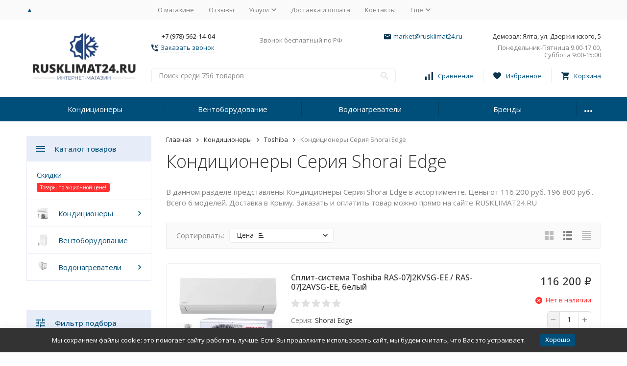

--- FILE ---
content_type: text/html; charset=utf-8
request_url: https://rusklimat24.ru/category/konditsionery_1/konditsionery-toshiba/seriya-shorai-edge/
body_size: 26933
content:


	

	

	

	

	

	

	
<!DOCTYPE html><html lang="ru"><head><!-- meta --><meta http-equiv="Content-Type" content="text/html; charset=utf-8" /><meta name="viewport" content="width=device-width, initial-scale=1, maximum-scale=1" /><meta http-equiv="x-ua-compatible" content="IE=edge" /><meta name="format-detection" content="telephone=no" /><title>Купить кондиционеры Серия Shorai Edge в Крыму с доставкой</title><meta name="Description" content="✔ Купить Кондиционеры Серия Shorai Edge в в Крыму. Монтаж и установка техники. Доставляем за 1-2 дня. Оптимальные цены." /><meta name="Keywords" content="Купить Кондиционеры Серия Shorai Edge в Крыму с доставкой" /><link rel="canonical" href="https://rusklimat24.ru/category/konditsionery_1/konditsionery-toshiba/seriya-shorai-edge/" /><link rel="icon" href="/favicon.ico" type="image/x-icon"><!-- css --><style>:root {--container-width: 1485px;--svg-sprite-url: url("/wa-data/public/site/themes/megashop2/svg/css-sprite.svg?v=1.14.2.17");}@media (max-width: 1502px) {:root {--container-width: calc(100vw - 17px);}}:root {--home-slider-height: 430px;--home-slider-height-adaptive: 28.956228956229vw;--home-slider-height-adaptive-ratio: 0.28956228956229;--home-slider-height-s-adaptive-ratio: 0.30824372759857;}</style><style>@media (max-width: 1199px) {body:not(.c-page__d) .r-hidden-md {display: none !important;}}</style><style>:root {--primary-color: #004f7a;--primary-color-hover: rgb(0,96,148);--primary-color-alpha-5: rgba(0, 79, 122, .5);--dark-color: #0e364f;--dark-color-alpha-5: rgba(14, 54, 79, .5);--accent-color: rgb(0,63,97);--accent-color-hover: rgb(0,46,71);--light-color: #e7ecf9;--light-color-hover: rgb(210,220,244);--footer-text-color: white;--price-with-compare-color: #ff3131;}</style><meta name="theme-color" content="#004f7a"><!-- Windows Phone --><meta name="msapplication-navbutton-color" content="#004f7a"><!-- iOS Safari --><meta name="apple-mobile-web-app-status-bar-style" content="#004f7a"><link href="https://fonts.googleapis.com/css?family=Open+Sans:300,300i,400,400i,500,500i,700,700i&amp;subset=cyrillic" rel="stylesheet" /><link href="/wa-content/font/ruble/arial/alsrubl-arial-regular.woff" rel="preload" as="font" type="font/woff2" crossorigin /><link href="/wa-data/public/site/themes/megashop2/assets/megashop.dependencies.main.css?v=1.14.2.17" rel="preload" as="style" onload="this.rel = 'stylesheet'"  /> <link href="/wa-data/public/site/themes/megashop2/css/megashop.bundle.all.min.css?v=1.14.2.17" rel="stylesheet" media="all" /> <link href="/wa-data/public/site/themes/megashop2/css/megashop.bundle.desktop.min.css?v=1.14.2.17" rel="stylesheet" media="screen and (min-width: 1200px)" /> <link href="/wa-data/public/site/themes/megashop2/user.css?v=1.14.2.17" rel="preload" as="style" onload="this.rel = 'stylesheet'" /><style>body,button,select,input,textarea {font-family: 'Open Sans', sans-serif;}.c-counter {padding: 2px 2px 1px;}</style><!-- js --><script>window.megashop = {};</script> 																																																													
	<script>window.megashop.config = {"commons":{"info_panel_html":"<div class=\"c-info-panel c-info-panel_dark\"><div class=\"l-container\"><div class=\"c-info-panel__container\"><div class=\"c-info-panel__content-container\"><\/div><div class=\"c-info-panel__close-button-container\"><span class=\"c-info-panel__close-button\"><span class=\"l-image-box\"><svg class=\"c-svg-icon \" width=\"12\" height=\"12\" fill=\"currentColor\" ><use xlink:href=\"#megashop-icon_cross\"><\/use><\/svg><\/span><\/span><\/div><\/div><\/div><\/div>","select_html":"<label class=\"c-select   \"><select class=\"c-select__control \" ><\/select><span class=\"c-select__box\"><span class=\"c-select__content\"><\/span><span class=\"c-select__arrow\"><svg class=\"c-svg-icon c-select__arrow-icon\" width=\"10\" height=\"6\" fill=\"currentColor\" ><use xlink:href=\"#megashop-icon_arrow-bottom\"><\/use><\/svg><\/span><\/span><span class=\"c-select__dropdown\"><\/span><\/label>","radio_html":"<label class=\"c-radio\"><input class=\"c-radio__control \" type=\"radio\"  value=\"1\"   \/><span class=\"c-radio__box\"><span class=\"c-radio__arrow\"><\/span><\/span><\/label>","checkbox_html":"<label class=\"c-checkbox\"><input class=\"c-checkbox__control \" type=\"checkbox\"  value=\"1\"   \/><span class=\"c-checkbox__box\"><span class=\"c-checkbox__arrow\"><\/span><\/span><\/label>","input_file_html":"<label class=\"c-input-file\"><input type=\"file\"  class=\"c-input-file__control\" \/><span class=\"c-input-file__box\"><span class=\"c-input-file__button-box\"><button class=\"c-input-file__button c-button c-button_style_inverse\" type=\"button\">\u0412\u044b\u0431\u0435\u0440\u0438\u0442\u0435 \u0444\u0430\u0439\u043b<\/button><\/span><span class=\"c-input-file__file-box\">\u0424\u0430\u0439\u043b \u043d\u0435 \u0432\u044b\u0431\u0440\u0430\u043d<\/span><\/span><\/label>","pseudo_link_icon_box_html":"<span class=\"c-pseudo-link-box   \"><span class=\"l-icon-box \"><span class=\"l-icon-box__icon\"> <\/span><span class=\"l-icon-box__content\"><span class=\"c-pseudo-link-box__link\" data-plain-text=\"0\"><\/span><\/span><\/span><\/span>","wa_url":"\/","login_url":"\/login\/","signup_url":"\/signup\/","forgotpassword_url":"\/forgotpassword\/","svg":{"symbols_sprite":"\/wa-data\/public\/site\/themes\/megashop2\/svg\/symbols-sprite.svg?v=1.14.2.17","spinner":"<span class=\"c-spinner\"><span class=\"l-image-box\"><svg class=\"c-svg-icon c-spinner__icon \" width=\"61\" height=\"61\" fill=\"light_color\" ><use xlink:href=\"#megashop-icon_spinner\"><\/use><\/svg><\/span><\/span>","trash":"<svg class=\"c-svg-icon \" width=\"16\" height=\"16\" fill=\"currentColor\" ><use xlink:href=\"#megashop-icon_trash\"><\/use><\/svg>","arrow_left":"<svg class=\"c-svg-icon \" width=\"6\" height=\"10\" fill=\"currentColor\" ><use xlink:href=\"#megashop-icon_arrow-left\"><\/use><\/svg>","arrow_right":"<svg class=\"c-svg-icon \" width=\"6\" height=\"10\" fill=\"currentColor\" ><use xlink:href=\"#megashop-icon_arrow-right\"><\/use><\/svg>","arrow_bottom":"<svg class=\"c-svg-icon \" width=\"10\" height=\"6\" fill=\"currentColor\" ><use xlink:href=\"#megashop-icon_arrow-bottom\"><\/use><\/svg>","cross":"<svg class=\"c-svg-icon \" width=\"12\" height=\"12\" fill=\"currentColor\" ><use xlink:href=\"#megashop-icon_cross\"><\/use><\/svg>","available":"<svg class=\"c-svg-icon \" width=\"16\" height=\"16\" fill=\"currentColor\" ><use xlink:href=\"#megashop-icon_available\"><\/use><\/svg>","no_available":"<svg class=\"c-svg-icon \" width=\"16\" height=\"16\" fill=\"currentColor\" ><use xlink:href=\"#megashop-icon_no-available\"><\/use><\/svg>"},"analytics":{"ym_counter":"52320718","goals":{"add_to_cart":{"ym":"add_cart","ga_category":"","ga_action":""},"user_reg":{"ym":"reg_user","ga_category":"","ga_action":""},"add_review":{"ym":"add_review","ga_category":"","ga_action":""},"add_to_compare":{"ym":"add_compare","ga_category":"","ga_action":""},"add_to_favorite":{"ym":"add_favorite","ga_category":"","ga_action":""},"quick_view":{"ym":"","ga_category":"","ga_action":""}}},"header_variant":"2","is_cookie":false,"is_mobile":false,"catalog_onenter_timeout":500,"catalog_onleave_timeout":300,"cart_onenter_timeout":500,"cart_onleave_timeout":300},"language":{"item":"\u0448\u0442.","\u0413\u043e\u0434":"\u0413\u043e\u0434","\u0421\u043c\u0435\u043d\u0438\u0442\u044c \u043f\u0430\u0440\u043e\u043b\u044c":"\u0421\u043c\u0435\u043d\u0438\u0442\u044c \u043f\u0430\u0440\u043e\u043b\u044c","\u0424\u0430\u0439\u043b \u043d\u0435 \u0432\u044b\u0431\u0440\u0430\u043d":"\u0424\u0430\u0439\u043b \u043d\u0435 \u0432\u044b\u0431\u0440\u0430\u043d","\u0412\u0445\u043e\u0434 \u043d\u0430 \u0441\u0430\u0439\u0442":"\u0412\u0445\u043e\u0434 \u043d\u0430 \u0441\u0430\u0439\u0442","message_max_count":"\u0418\u0437\u0432\u0438\u043d\u0438\u0442\u0435, \u043d\u043e \u0432 \u043d\u0430\u043b\u0438\u0447\u0438\u0438 \u0442\u043e\u043b\u044c\u043a\u043e %sku_count% \u0435\u0434\u0438\u043d\u0438\u0446 \u0442\u043e\u0432\u0430\u0440\u0430 %sku_name%. \u0412\u044b \u043c\u043e\u0436\u0435\u0442\u0435 \u0434\u043e\u0431\u0430\u0432\u0438\u0442\u044c \u0432 \u043a\u043e\u0440\u0437\u0438\u043d\u0443 \u0435\u0449\u0451 %max_sku_quantity%.","message_max_count_in_cart":"\u0418\u0437\u0432\u0438\u043d\u0438\u0442\u0435, \u043d\u043e \u0432 \u043d\u0430\u043b\u0438\u0447\u0438\u0438 \u0442\u043e\u043b\u044c\u043a\u043e %sku_count% \u0435\u0434\u0438\u043d\u0438\u0446 \u0442\u043e\u0432\u0430\u0440\u0430 %sku_name%, \u0438 \u0432\u0441\u0435 \u043e\u043d\u0438 \u0443\u0436\u0435 \u0432 \u0432\u0430\u0448\u0435\u0439 \u043a\u043e\u0440\u0437\u0438\u043d\u0435 \u043f\u043e\u043a\u0443\u043f\u043e\u043a.","to_favorites":"\u0412 \u0438\u0437\u0431\u0440\u0430\u043d\u043d\u043e\u0435","remove_from_favorites":"\u0423\u0434\u0430\u043b\u0438\u0442\u044c \u0438\u0437 \u0438\u0437\u0431\u0440\u0430\u043d\u043d\u043e\u0433\u043e","to_compare":"\u041a \u0441\u0440\u0430\u0432\u043d\u0435\u043d\u0438\u044e","remove_from_compare":"\u0423\u0434\u0430\u043b\u0438\u0442\u044c \u0438\u0437 \u0441\u0440\u0430\u0432\u043d\u0435\u043d\u0438\u044f"},"shop":{"home_url":"\/","search_url":"\/search\/","cart_url":"\/order\/","cart_add_url":"\/cart\/add\/","cart_save_url":"\/cart\/save\/","cart_delete_url":"\/cart\/delete\/","compare_url":"\/compare\/","compare_id_url":"\/compare\/{$id}\/","compare_url_variant":"default","data_regions_url":"\/data\/regions\/","data_shipping_url":"\/data\/shipping\/","search_query":"","to_toggle_cart_button":true,"zero_price_text":"\u0446\u0435\u043d\u0430 \u043e\u0431\u043d\u043e\u0432\u043b\u044f\u0435\u0442\u0441\u044f...","is_enabled_2x":1,"is_enabled_srcset":true,"change_url_by_sku":false,"path":["343","238","20"],"add_affiliate_bonus_string":"\u042d\u0442\u043e\u0442 \u0437\u0430\u043a\u0430\u0437 \u0434\u043e\u0431\u0430\u0432\u0438\u0442 \\<strong\\>\\+(.*) \u0431\u043e\u043d\u0443\u0441\u043d\u044b\u0445 \u0431\u0430\u043b\u043b\u043e\u0432\\<\/strong\\>, \u043a\u043e\u0442\u043e\u0440\u044b\u0435 \u0432\u044b \u0437\u0430\u0442\u0435\u043c \u0441\u043c\u043e\u0436\u0435\u0442\u0435 \u0438\u0441\u043f\u043e\u043b\u044c\u0437\u043e\u0432\u0430\u0442\u044c \u0434\u043b\u044f \u043f\u043e\u043b\u0443\u0447\u0435\u043d\u0438\u044f \u0434\u043e\u043f\u043e\u043b\u043d\u0438\u0442\u0435\u043b\u044c\u043d\u044b\u0445 \u0441\u043a\u0438\u0434\u043e\u043a\\.","currency_info":{"RUB":{"code":"RUB","sign":"\u0440\u0443\u0431.","sign_html":"<span class=\"ruble\">\u20bd<\/span>","sign_position":1,"sign_delim":" ","decimal_point":",","frac_digits":"2","thousands_sep":" "}},"currency":"RUB","primary_currency":"RUB","add_to_cart_effect":"fly","slider_breakpoints":{"reviews_thumbs":{"10000":{"slidesPerView":3},"1485":{"slidesPerView":3},"1199":{"slidesPerView":3,"spaceBetween":30},"855":{"slidesPerView":2,"spaceBetween":30},"550":{"slidesPerView":1,"spaceBetween":30}},"brands_thumbs":{"1199":{"slidesPerView":4},"767":{"slidesPerView":1}},"posts_thumbs":{"10000":{"slidesPerView":4},"1485":{"slidesPerView":4},"1199":{"slidesPerView":4,"spaceBetween":30},"1000":{"spaceBetween":15},"768":{"slidesPerView":3,"spaceBetween":15},"555":{"slidesPerView":2,"spaceBetween":15},"424":{"slidesPerView":1}},"products_thumbs":{"1485":{"slidesPerView":4,"spaceBetween":15},"1400":{"slidesPerView":3,"spaceBetween":30},"1199":{"slidesPerView":3,"spaceBetween":30},"855":{"slidesPerView":2,"spaceBetween":30},"550":{"slidesPerView":1,"spaceBetween":30}},"products_thumbs_cols":{"1485":{"slidesPerView":4,"spaceBetween":15},"1400":{"slidesPerView":3,"spaceBetween":30},"1199":{"slidesPerView":3,"spaceBetween":30},"767":{"slidesPerView":2,"spaceBetween":30},"550":{"slidesPerView":2,"spaceBetween":30},"440":{"slidesPerView":2,"spaceBetween":15},"380":{"slidesPerView":2,"spaceBetween":10},"374":{"slidesPerView":2,"spaceBetween":6}},"products_thumbs_compact":{"440":{"slidesPerView":1}}},"images_sizes":{"thumbs":{"375":345,"425":393,"767":360},"m-thumbs":{"425":195,"560":260,"767":360}}},"photos":{"slider_breakpoints":{"photo_page":{"991":{"slidesPerView":4,"spaceBetween":10}}}}};</script><script>window.megashop.shop = {};</script><script>window.megashop.blog = {};</script><script>window.megashop.photos = {};</script><script src="/wa-data/public/site/themes/megashop2/assets/megashop.dependencies.commons.js?v=1.14.2.17"></script><script src="/wa-data/public/site/themes/megashop2/assets/megashop.dependencies.main.js?v=1.14.2.17"></script><script src="/wa-data/public/site/themes/megashop2/js/megashop.common.min.js?v=1.14.2.17"></script><script src="/wa-data/public/site/themes/megashop2/assets/megashop.dependencies.secondary.js?v=1.14.2.17" defer></script><script src="/wa-data/public/site/themes/megashop2/js/megashop.site.min.js?v=1.14.2.17" defer></script><script src="/wa-data/public/shop/themes/megashop2/js/megashop.shop.min.js?v=1.14.2.17" defer></script><script src="/wa-data/public/blog/themes/megashop2/js/megashop.blog.min.js?v=1.14.2.17" defer></script><script src="/wa-data/public/photos/themes/megashop2/js/megashop.photos.min.js?v=1.14.2.17" defer></script><script src="/wa-data/public/site/themes/megashop2/user.js?v=1.14.2.17" defer></script><script>window.megashop && window.megashop.Svg ? window.megashop.Svg.load() : document.addEventListener('DOMContentLoaded', function () {window.megashop.Svg.load();});</script><meta property="og:enabled" content="1">
<meta property="og:type" content="article">
<meta property="og:url" content="https://rusklimat24.ru/category/konditsionery_1/konditsionery-toshiba/seriya-shorai-edge/">
<meta property="og:title" content="Купить кондиционеры Серия Shorai Edge в Крыму с доставкой">
<meta property="og:description" content="✔ Купить Кондиционеры Серия Shorai Edge в в Крыму. Монтаж и установка техники. Доставляем за 1-2 дня. Оптимальные цены.">
<meta name="google-site-verification" content="WaVNVrneVcxgz1QeCNeSHAjBlBsYeBy_o47K4G0_T28" />
<meta name="google-site-verification" content="kar8rvLwG-DkAeetYo50t14h-Akw815yppi_L-Hy-Ew" />

<meta name="yandex-verification" content="8315f53983076f1d" />
<meta name="yandex-verification" content="5c6c825cfd90cdef" />
<meta name="yandex-verification" content="fd39f4af3608304c" />




<script async src="https://www.googletagmanager.com/gtag/js?id=G-T4X7NVNKNH"></script>
<script>
  window.dataLayer = window.dataLayer || [];
  function gtag(){dataLayer.push(arguments);}
  gtag('js', new Date());

  gtag('config', 'G-T4X7NVNKNH');
  
</script><!-- plugin hook: 'frontend_head' --><!-- frontend_head.ordercall-plugin --><script>window.wa_ordercall_userdata = {"wa_captcha":"<div class=\"wa-captcha\">\n    <p>\n        <img class=\"wa-captcha-img\" src=\"\/shop\/captcha.php?rid=1768911069696f70dd2245c\" alt=\"CAPTCHA\" title=\"\u041e\u0431\u043d\u043e\u0432\u0438\u0442\u044c \u043a\u0430\u043f\u0447\u0443 (CAPTCHA)\">\n        <strong>&rarr;<\/strong>\n        <input type=\"text\" name=\"captcha\" class=\"wa-captcha-input\" autocomplete=\"off\">\n    <\/p>\n    <p>\n        <a href=\"#\" class=\"wa-captcha-refresh\">\u041e\u0431\u043d\u043e\u0432\u0438\u0442\u044c \u043a\u0430\u043f\u0447\u0443 (CAPTCHA)<\/a>\n    <\/p>\n    <script>\n        $(function () {\n            $('div.wa-captcha .wa-captcha-img').on('load', function () {\n                $(window).trigger('wa_captcha_loaded');\n            });\n\n            $('div.wa-captcha .wa-captcha-refresh, div.wa-captcha .wa-captcha-img').click(function () {\n                var $wrapper = $(this).parents('div.wa-captcha'),\n                    $input = $wrapper.find('.wa-captcha-input'),\n                    $img = $wrapper.find('.wa-captcha-img'),\n                    src = $img.attr('src');\n\n                if ($img.length) {\n                    $img.attr('src', src.replace(\/\\?.*$\/, '?rid=' + Math.random()));\n                    $img.one('load', function () {\n                        $(window).trigger('wa_captcha_loaded');\n                        $input.val('').focus();\n                    });\n                }\n\n                return false;\n            });\n        });\n    <\/script>\n<\/div>\n","wa_user_name":false,"wa_user_phone":"","wa_user_email":""}</script><!-- frontend_head.seofilter-plugin --><style>
	.filter-link:link,
	.filter-link:visited,
	.filter-link:hover,
	.filter-link:active,

	.seofilter-link:link,
	.seofilter-link:visited,
	.seofilter-link:hover,
	.seofilter-link:active{
		color: inherit !important;
		font: inherit !important;
		text-decoration: inherit !important;
		cursor: inherit !important;
		border-bottom: inherit !important;
	}
</style>
<script defer src="/wa-apps/shop/plugins/seofilter/assets/frontend.js?v=2.44.0"></script>

<script>
	(function () {
		var onReady = function (callback) {
			if (document.readyState!='loading') {
				callback();
			}
			else if (document.addEventListener) {
				document.addEventListener('DOMContentLoaded', callback);
			}
			else {
				document.attachEvent('onreadystatechange', function () {
					if (document.readyState=='complete') {
						callback();
					}
				});
			}
		};

		window.seofilter_init_data = {
			category_url: "\/category\/konditsionery_1\/konditsionery-toshiba\/seriya-shorai-edge\/",
			filter_url: "",
			current_filter_params: [],
			keep_page_number_param: false,
			block_empty_feature_values: false,

			price_min: 116200,
			price_max: 196800,

			excluded_get_params: [],

			yandex_counter_code: "52320718",

			feature_value_ids: false,
			stop_propagation_in_frontend_script: true
		};

		onReady(function() {
			window.seofilterInit($, window.seofilter_init_data);
		});
	})();
</script>
<!-- frontend_head.ecommerce-plugin -->    <script src="/wa-content/js/jquery-plugins/jquery.cookie.js" defer></script>
<script src="/wa-apps/shop/plugins/ecommerce/assets/frontend.bundle.js" defer></script>
<script>
	(function () {
		var google_ecommerce_variable = "googleEnhancedEcommerceLayer";
		window[google_ecommerce_variable] = [];

        var init_deferred = window.ecommerce_plugin_init_deferred = window.ecommerce_plugin_init_deferred || jQuery.Deferred();

		var load_deferred = window.ecommerce_plugin_load_deferred = window.ecommerce_plugin_load_deferred || jQuery.Deferred();
		var gtag_loaded =jQuery.Deferred();
		var plugin_instance_init =jQuery.Deferred();

		var is_google_gtag_script_import_enabled = false;

		if (is_google_gtag_script_import_enabled) {
			var url = "https:\/\/www.googletagmanager.com\/gtag\/js?id=&l=googleEnhancedEcommerceLayer";

			var script = document.createElement("script");
			script.type = "text/javascript";
			script.async = true;
			if(script.readyState) {  // only required for IE <9
				script.onreadystatechange = function() {
					if ( script.readyState === "loaded" || script.readyState === "complete" ) {
						script.onreadystatechange = null;
						gtag_loaded.resolve();
					}
				};
			} else {  //Others
				script.onload = function() {
					gtag_loaded.resolve();
				};
			}

			script.src = url;
			document.getElementsByTagName( "head" )[0].appendChild(script);
		} else {
			gtag_loaded.resolve();
		}

		plugin_instance_init.then(function () {
			gtag_loaded.then(function () {
				init_deferred.resolve();
			})
		});

		$(function () {
			load_deferred.then(function() {
				var ecommerce_state = {"cart_items":[],"is_admin_page":false,"currency":"RUB","google_ecommerce_variable":"googleEnhancedEcommerceLayer","cart_add_url":"\/cart\/add\/","cart_save_url":"\/cart\/save\/","cart_delete_url":"\/cart\/delete\/","order_cart_save_url":"\/order\/cart\/save\/","ecommerce_prepare_sku_detail_url":"\/ecommerce_prepare_data\/sku_detail\/","ecommerce_prepare_add_to_cart_url":"\/ecommerce_prepare_data\/add_to_cart\/","ecommerce_prepare_remove_from_cart_url":"\/ecommerce_prepare_data\/remove_from_cart\/","ecommerce_prepare_change_cart_url":"\/ecommerce_prepare_data\/change_cart\/","ecommerce_prepare_products_list":"\/ecommerce_prepare_data\/products_list\/","yandex_purchase_log_url":"\/ecommerce_datalog\/yandex_purchase\/","plugin_config":{"is_plugin_enabled":true,"is_yandex_data_sending_enabled":true,"is_yandex_data_log_enabled":false,"yandex_counter_id":"","yandex_new_order_goal_id":"345184520","is_google_data_sending_enabled":true,"is_google_gtag_script_import_enabled":true,"google_analytics_property_id":"","is_dynamic_adwords_remarketing_enabled":false,"google_adwords_prodid_dimension_index":null,"google_adwords_pagetype_dimension_index":null,"google_adwords_totalvalue_dimension_index":null,"google_adwords_category_dimension_index":null,"is_dynamic_mytarget_remarketing_enabled":false,"is_mytarget_enabled":false,"mytarget_counter_id":"","mytarget_feed_id":"","mytarget_format_id":"MYTARGET_PRODUCT_ID"}};

				window.initEcommercePlugin(ecommerce_state);

				plugin_instance_init.resolve();

                var ecommerce_plugin = window.getEcommercePluginInstance();

                if (ecommerce_plugin._mytarget_ecommerce) {
                    if (window.location.pathname == '/') {
                        ecommerce_plugin._mytarget_ecommerce.setPageType('home');
                        ecommerce_plugin._mytarget_ecommerce.includeMytargetDynamicRemarketing();
                    }
                }
			});
		});
	})();
</script><!-- frontend_head.seoredirect-plugin --><!-- frontend_head.buy1click-plugin -->    <link rel="stylesheet" href="/wa-apps/shop/plugins/buy1click/assets/frontend.bundle.css?v=1.29.7" />
    <link rel="stylesheet" href="/wa-apps/shop/plugins/buy1click/css/buy1click.css?v=1.29.7" />
    <link rel="stylesheet" href="/wa-apps/shop/plugins/buy1click/css/style__.css?v=1.29.7" />
    <script>
        window.shop_buy1click_config = {"wa_url":"\/","form_url":"\/buy1click\/form\/","update_form_url":"\/buy1click\/update_state\/","send_form_url":"\/buy1click\/send_form\/","ping_form_url":"\/buy1click\/ping_form\/","close_form_url":"\/buy1click\/close\/","send_channel_address_url":"\/buy1click\/request_channel_code\/","send_channel_code_url":"\/buy1click\/validate_channel_code\/","is_increase_plugin_enabled":false};
    </script>
    <script src="/wa-apps/shop/plugins/buy1click/assets/frontend.bundle.js?v=1.29.7" defer></script>
    <script src="/wa-apps/shop/plugins/buy1click/js/buy1click.js?v=1.29.7" defer></script>
<!-- frontend_head.backtop-plugin --> <script>
                $(function() { $.backtopSet = {"status":"1","bg":"#e7ecf9","bg2":"#e7ecf9","border_color":"#e7ecf9","border_size":"2","border_radius":"10","button_width":"50","button_height":"50","opacity":"0.9","text_size":"15","text":"\u25b2","link_color":"#004f7a","link_hover":"#002438","position_ver":"b","position_hor":"r","pos_ver":"150","pos_hor":"50","update_time":"1"}});</script>
                <script src='/wa-apps/shop/plugins/backtop/js/BackTop.js'></script>
                <link rel='stylesheet' href='/wa-apps/shop/plugins/backtop/css/BackTop.css'><!-- frontend_head.robots-plugin -->    <meta name="robots" content="index, follow"/>
<!-- frontend_head.linkcanonical-plugin --><!-- frontend_head.productgroup-plugin --><style>
    .product-groups {
	position: relative;
	margin-top: 15px;
}

.product-group {
	margin-bottom: 10px;
}

.product-group__title {
	font-weight: 700;
	color: #4d4d4d;
	margin-bottom: 10px;
	font-size: 14px;
}

.product-group__items-wrapper {
	overflow: hidden;
	transition: max-height 0.2s ease;
}

.product-group__toggler {
	text-align:right;
}

.product-group__toggler-btn {
	border-bottom: 1px dashed;
	cursor: pointer;
}

.product-group__toggler-btn::before {
	content: 'Показать ещё'
}

.product-group__items-wrapper--show + .product-group__toggler .product-group__toggler-btn::before {
	content: 'Скрыть'
}

.product-group-links,
.product-group-photos,
.product-group-colors {
	display: flex;
	flex-wrap: wrap;
	position: relative;
}

.product-group__item {
	display: flex;
	position: relative;
	justify-content: center;
	align-items: center;
	color: #808080;
	font-size: 15px;
	font-weight: 700;
	line-height: 2;
	text-align: center;
	margin: 0 10px 10px 0;
	transition: background-color .3s ease, box-shadow .3s ease;
	border: 2px solid #e5e5e5;
	border-radius: 5px;
	text-decoration: none;
	overflow: hidden;
}

.product-group__item:hover,
.product-group__item:focus {
	color: #808080;
	background-color: #fafafa;
	border-color: #f2994a;
}

.product-group__item.product-group__item--active {
	color: #f2994a;
	border-color: #f2994a;
}

.product-group__item.product-group-links__item {
	padding: 0 8px;
}

.product-group-photos__image {
	width: 100%;
	border-radius: 3px;
}

.product-group__item.product-group-colors__item {
	font-size: 0;
	width: 34px;
	height: 34px;
	padding: 0;
	border-radius: 50%;
}

.product-group__item.product-group-colors__item:hover,
.product-group__item.product-group-colors__item:focus {
	border-color: #f2994a;
}

.product-group__item--active.product-group-colors__item--active {
	border-color: #f2994a;
}
.product-group__title {
			font-size: 14px;
	}


.product-group__item.product-group-links__item {
			color: #828282;
					border-color: #e7ecf9;
				border-width: 1px;
	}

.product-group__item.product-group-links__item:hover,
.product-group__item.product-group-links__item:focus {
			border-color: #a5b7e5;
	}

.product-group__item--active.product-group-links__item--active {
			border-color: #004f7a;
	}

.product-group__item.product-group-photos__item {
				}

.product-group__item--active.product-group-photos__item--active {
	}

.product-group-photos__image {
	}

.product-group__item.product-group-colors__item {
			}

.product-group__item.product-group-colors__item:hover {
	}

.product-group__item--active.product-group-colors__item--active {
	}
</style><!-- frontend_head.regions-plugin -->
<script src="/wa-content/js/jquery-plugins/jquery.cookie.js" defer></script>
<script>
jQuery(function($) {
	if ($.cookie('shop_region_remember_address'))
	{
		return;
	}

	var selector = '[name$="[address.shipping][city]"], [name$="[address.shipping][region]"], [name$="[address.shipping][country]"]';
	var $change_listener = $(document).on('change', selector, function() {
		$.cookie('shop_region_remember_address', '1', {expires: 200, path: '/'});
		$change_listener.off('change');
	});
});
</script><!-- Yandex.Metrika counter -->
<script type="text/javascript" language="javascript">
 ( function () {
                'use strict';
 
                // Флаг, что Метрика уже загрузилась.
                var loadedMetrica = false,
                    // Ваш идентификатор сайта в Яндекс.Метрика.
                    metricaId     = 52320718,
                    // Переменная для хранения таймера.
                    timerId;
 
                // Для бота Яндекса грузим Метрику сразу без "отложки",
                // чтобы в панели Метрики были зелёные кружочки
                // при проверке корректности установки счётчика.
                if ( navigator.userAgent.indexOf( 'YandexMetrika' ) > -1 ) {
                    loadMetrica();
                } else {
                    // Подключаем Метрику, если юзер начал скроллить.
                    window.addEventListener( 'scroll', loadMetrica, {passive: true} );
 
                    // Подключаем Метрику, если юзер коснулся экрана.
                    window.addEventListener( 'touchstart', loadMetrica );
 
                    // Подключаем Метрику, если юзер дернул мышкой.
                    document.addEventListener( 'mouseenter', loadMetrica );
 
                    // Подключаем Метрику, если юзер кликнул мышкой.
                    document.addEventListener( 'click', loadMetrica );
 
                    // Подключаем Метрику при полной загрузке DOM дерева,
                    // с "отложкой" в 1 секунду через setTimeout,
                    // если пользователь ничего вообще не делал (фоллбэк).
                    document.addEventListener( 'DOMContentLoaded', loadFallback );
                }
 
                function loadFallback() {
                    timerId = setTimeout( loadMetrica, 1000 );
                }
 
                function loadMetrica( e ) {
 
                    // Пишем отладку в консоль браузера.
                    if ( e && e.type ) {
                        console.log( e.type );
                    } else {
                        console.log( 'DOMContentLoaded' );
                    }
 
                    // Если флаг загрузки Метрики отмечен,
                    // то ничего более не делаем.
                    if ( loadedMetrica ) {
                        return;
                    }
 
                    (function(m,e,t,r,i,k,a){m[i]=m[i]||function(){(m[i].a=m[i].a||[]).push(arguments)}; m[i].l=1*new Date();k=e.createElement(t),a=e.getElementsByTagName(t)[0],k.async=1,k.src=r,a.parentNode.insertBefore(k,a)}) (window, document, "script", "https://mc.yandex.ru/metrika/tag.js", "ym");
                    ym( metricaId, "init", { clickmap:true, trackLinks:true, accurateTrackBounce:true, ecommerce:"dataLayer" });
 
					
 
                    // Отмечаем флаг, что Метрика загрузилась,
                    // чтобы не загружать её повторно при других
                    // событиях пользователя и старте фоллбэка.
                    loadedMetrica = true;
 
                    // Очищаем таймер, чтобы избежать лишних утечек памяти.
                    clearTimeout( timerId );
 
                    // Отключаем всех наших слушателей от всех событий,
                    // чтобы избежать утечек памяти.
                    window.removeEventListener( 'scroll', loadMetrica );
                    window.removeEventListener( 'touchstart', loadMetrica );
                    document.removeEventListener( 'mouseenter', loadMetrica );
                    document.removeEventListener( 'click', loadMetrica );
                    document.removeEventListener( 'DOMContentLoaded', loadFallback );
                }
            } )()
			</script>
</head><body class="c-page c-page_buy1click c-page_ordercall c-page_regions c-page_container-middle"><script>window.megashop && window.megashop.Svg ? window.megashop.Svg.init() : document.addEventListener('DOMContentLoaded', function () {window.megashop.Svg.init();});document.addEventListener('DOMContentLoaded', function () {window.megashop.IEScheme.init();});</script><div class="c-microdata"><div itemscope itemtype="http://schema.org/WebSite"><link itemprop="url" href="https://rusklimat24.ru" /><form itemprop="potentialAction" itemscope itemtype="http://schema.org/SearchAction"><meta itemprop="target" content="https://rusklimat24.ru/search/?query={query}" /><input itemprop="query-input" type="text" name="query" /><input type="submit" /></form></div></div><div class="c-microdata"><div itemscope itemtype="http://schema.org/Organization"><link itemprop="url" href="https://rusklimat24.ru" /><meta itemprop="name" content="rusklimat24.ru" /><meta itemprop="address" content="Демозал:  Ялта, ул. Дзержинского, 5" /><meta itemprop="telephone" content="+7 (978) 562-14-04" /><div itemprop="logo" itemscope itemtype="http://schema.org/ImageObject"><link itemprop="image" href="/wa-data/public/shop/products/14/webp/data/public/site/themes/megashop2/img/logo.webp?v1726234163" /><link itemprop="contentUrl" href="/wa-data/public/shop/products/14/webp/data/public/site/themes/megashop2/img/logo.webp?v1726234163" /></div></div></div><div class="l-index"><div class="c-header-overlay"></div><div class="l-index__wrapper"><header class="l-index__header"><div class="l-header r-hidden-md"><div class="l-header__top-bar"><div class="c-header-top-bar"><div class="l-container"><div class="c-header-top-bar__container"><span class="c-link-decorator"><!-- plugin hook: 'frontend_header' --><!-- frontend_header.backtop-plugin --><div id="BackTop"  >
    <a href="#"><span class="BackTopText" style="display: block;">&#9650;</span></a>
</div>
</span><div class="c-header-top-bar__container-region"><style>.hide-indicator .indicator {display: none;}.shop-regions__button_hidden {opacity: 0;}.shop-regions__ip-analyzer-variants_hidden {display: none;}</style><link rel="stylesheet" href="/wa-apps/shop/plugins/regions/css/window.css?v=2.25.0"><script type="text/javascript">if (typeof shopRegions != 'object'){shopRegions = { };}shopRegions.cookie_domain = ".rusklimat24.ru";shopRegions.current_region_id = "9";shopRegions.current_region_code = "rus82";shopRegions.number_of_columns = "3";shopRegions.regions_sidebar_enable = false;shopRegions.enable_group_by_letter = false;shopRegions.trigger_environment_restore_url = "\/regions\/restore_user_environment\/";shopRegions.request_redirect_url = "\/regions\/get_redirect_url\/";shopRegions.load_popup_content_url = "\/regions\/get_popup_content\/";shopRegions.current_city = {"id":"9","country_iso3":"rus","region_code":"82","name":"\u041a\u0440\u044b\u043c","storefront":"rusklimat24.ru\/*","phone":"+7 (978) 562-14-04","email":"","schedule":"","is_popular":"1","is_enable":"1","is_default_for_storefront":"1","sort":"9","domain_id":"1","route":"*","create_datetime":"2024-11-12 16:01:37","update_datetime":"2024-11-14 09:14:15","country_name":"\u0420\u043e\u0441\u0441\u0438\u0439\u0441\u043a\u0430\u044f \u0424\u0435\u0434\u0435\u0440\u0430\u0446\u0438\u044f","domain_name":"rusklimat24.ru","domain_title":"","storefront_title":"\/*"};shopRegions.cities = [{"id":"9","country_iso3":"rus","region_code":"82","name":"\u041a\u0440\u044b\u043c","storefront":"rusklimat24.ru\/*","phone":"+7 (978) 562-14-04","email":"","schedule":"","is_popular":"1","is_enable":"1","is_default_for_storefront":"1","sort":"9","domain_id":"1","route":"*","create_datetime":"2024-11-12 16:01:37","update_datetime":"2024-11-14 09:14:15","country_name":"\u0420\u043e\u0441\u0441\u0438\u0439\u0441\u043a\u0430\u044f \u0424\u0435\u0434\u0435\u0440\u0430\u0446\u0438\u044f","domain_name":"rusklimat24.ru","domain_title":"","storefront_title":"\/*"}];shopRegions.suggested_region_id = 0;</script><script type="text/javascript" src="/wa-apps/shop/plugins/regions/js/window.js?v=2.25.0" defer></script><div class="shop-regions"><div class="shop-regions__button shop-regions__button_hidden js-shop-regions__button"><div class="shop-regions-button">
  	Ваш регион:
  	<a class="shop-regions__link shop-regions-button__link shop-regions__link_pseudo shop-regions__trigger-show-window">Крым</a>
</div>
</div><div class="shop-regions__ip-analyzer-variants shop-regions__ip-analyzer-variants_hidden js-shop-regions__ip-analyzer-variants"><div class="shop-regions-ip-analyzer">
	<div class="shop-regions-ip-analyzer__wrapper">
		<div class="shop-regions__button-close shop-regions-ip-analyzer__button-close shop-regions-ip-analyzer__trigger-confirm-current-city">✖</div>

		<div class="shop-regions-ip-analyzer__header">Крым ваш город?</div>
		<div class="shop-regions-ip-analyzer__triggers">

			<div class="shop-regions__trigger-switch-city shop-regions-ip-analyzer__button shop-regions-ip-analyzer__trigger-switch-city"
				data-id="9">Да
			</div>
			<div class="shop-regions-ip-analyzer__trigger-select-city shop-regions-ip-analyzer__button">Выбрать другой город</div>

		</div>
	</div>
</div></div></div>
</div><nav class="c-header-top-bar__container-nav"><ul class="l-header-top-bar-links"><li class="l-header-top-bar-links__item"><a class="c-link c-link_style_alt-gray" href="/about/" target="_self">О магазине</a></li><li class="l-header-top-bar-links__item"><a class="c-link c-link_style_alt-gray" href="/category/konditsionery_1/reviews/" target="_self">Отзывы</a></li><li class="l-header-top-bar-links__item"><div class="c-dropdown"><a class="c-link-box c-link-box_style_alt-gray " href="/prays-list-na-montazhnye-raboty/" ><span class="l-icon-box l-icon-box_size_s"><span class="l-icon-box__content"><span class="c-link-box__link" data-plain-text="0">Услуги</span></span><span class="l-icon-box__icon"><svg class="c-svg-icon c-link-box__icon c-dropdown__icon" width="10" height="6" fill="currentColor" ><use xlink:href="#megashop-icon_arrow-bottom"></use></svg></span></span></a><div class="c-dropdown__dropdown"><ul class="c-dropdown-links"><li class="c-dropdown-links__item"><a class="c-link c-link_style_alt-gray c-dropdown-links__link" href="/prays-list-na-montazhnye-raboty/prokladka-magistrali-dlya-konditsionera/" target="_self">Прокладка магистрали</a></li><li class="c-dropdown-links__item"><a class="c-link c-link_style_alt-gray c-dropdown-links__link" href="/prays-list-na-montazhnye-raboty/predmontazh/" target="_self">Предмонтаж</a></li><li class="c-dropdown-links__item"><a class="c-link c-link_style_alt-gray c-dropdown-links__link" href="/prays-list-na-montazhnye-raboty/demontazh-konditsionera/" target="_self">Демонтаж</a></li><li class="c-dropdown-links__item"><a class="c-link c-link_style_alt-gray c-dropdown-links__link" href="/prays-list-na-montazhnye-raboty/shtroblenie-pod-konditsioner/" target="_self">Штробление</a></li><li class="c-dropdown-links__item"><a class="c-link c-link_style_alt-gray c-dropdown-links__link" href="/prays-list-na-montazhnye-raboty/burenie-otverstiy-pod-konditsioner/" target="_self">Бурение отверстий</a></li><li class="c-dropdown-links__item"><a class="c-link c-link_style_alt-gray c-dropdown-links__link" href="/prays-list-na-montazhnye-raboty/ustranenie-utechki-konditsionera/" target="_self">Устранение утечки</a></li><li class="c-dropdown-links__item"><a class="c-link c-link_style_alt-gray c-dropdown-links__link" href="/prays-list-na-montazhnye-raboty/servisnoe-obsluzhivanie-konditsionerov/" target="_self">Сервисное обслуживание</a></li></ul></div></div></li><li class="l-header-top-bar-links__item"><a class="c-link c-link_style_alt-gray" href="/dostavka-i-oplata/" target="_self">Доставка и оплата</a></li><li class="l-header-top-bar-links__item"><a class="c-link c-link_style_alt-gray" href="/kontakty/" target="_self">Контакты</a></li><li class="l-header-top-bar-links__item"><div class="c-dropdown"><span class="c-pseudo-link-box c-pseudo-link-box_style_alt-gray c-pseudo-link-box_link "><span class="l-icon-box l-icon-box_size_s"><span class="l-icon-box__content"><span class="c-pseudo-link-box__link" data-plain-text="0">Ещё</span></span><span class="l-icon-box__icon"><svg class="c-svg-icon c-pseudo-link-box__icon c-dropdown__icon" width="10" height="6" fill="currentColor" ><use xlink:href="#megashop-icon_arrow-bottom"></use></svg></span></span></span><div class="c-dropdown__dropdown"><div class="c-dropdown-links"><div class="c-dropdown-links__item"><a class="c-link c-link_style_alt-gray c-dropdown-links__link" href="/blog/" target="_parent">Полезное</a></div></div></div></div></li></ul></nav></div></div></div></div><div class="l-header__middle-bar"><div class="c-header-middle-bar "><div class="l-container"><div class="c-header-middle-bar__container"><div class="c-header-middle-bar__container-logo"><a class="l-image-box l-image-box_contain" href="/"><img src="/wa-data/public/shop/products/14/webp/data/public/site/themes/megashop2/img/logo.webp?v1726234163" alt="rusklimat24.ru" /></a></div><div class="c-header-middle-bar__container-main"><div class="c-header-middle-bar__main-container"><div class="c-header-middle-bar__main-container-top"><div class="c-header-middle-bar-contacts c-header-middle-bar-contacts_size_s"><div class="c-header-middle-bar-contacts__phone-container c-header-middle-bar-contacts__phone-container_phone-1"><div class="c-header-middle-bar-phone c-header-middle-bar-phone_size_s"><div class="c-header-middle-bar-phone__phone">+7 (978) 562-14-04</div><div class="c-header-middle-bar-phone__hint"><span class="c-pseudo-link-box   c-ordercall-button call-back-button"><span class="l-icon-box l-icon-box_size_s"><span class="l-icon-box__icon"><svg class="c-svg-icon c-pseudo-link-box__icon " width="14" height="14" fill="currentColor" ><use xlink:href="#megashop-icon_call"></use></svg></span><span class="l-icon-box__content"><span class="c-pseudo-link-box__link" data-plain-text="0">Заказать звонок</span></span></span></span></div></div></div><div class="c-header-middle-bar-contacts__phone-container c-header-middle-bar-contacts__phone-container_phone-2"><div class="c-header-middle-bar-phone c-header-middle-bar-phone_size_s"><div class="c-header-middle-bar-phone__phone"></div><div class="c-header-middle-bar-phone__hint">Звонок бесплатный по РФ</div></div></div><div class="c-header-middle-bar-contacts__email-container"><a class="c-link-box  " href="mailto:market@rusklimat24.ru" ><span class="l-icon-box l-icon-box_size_s"><span class="l-icon-box__icon"><svg class="c-svg-icon c-link-box__icon " width="14" height="14" fill="currentColor" ><use xlink:href="#megashop-icon_mail"></use></svg></span><span class="l-icon-box__content"><span class="c-link-box__link" data-plain-text="0">market@rusklimat24.ru</span></span></span></a></div><div class="c-header-middle-bar-contacts__address-container"><div class="c-header-middle-bar-address"><div class="c-header-middle-bar-address__address">Демозал:  Ялта, ул. Дзержинского, 5</div><div class="c-header-middle-bar-address__hint">			Понедельник-Пятница 9:00-17:00, Суббота 9:00-15:00
		
	</div></div></div></div></div><div class="c-header-middle-bar__main-container-bottom"><div class="c-header-middle-bar-shop"><div class="c-header-middle-bar-shop__search-container"><form class="c-input-search  " action="/search/" data-autocomplete="1"><div class="c-input-search__input-container"><input class="c-input-search__input c-input-text c-input-text_size_s c-input-text_fill" name="query" placeholder="Поиск среди 756 товаров" value="" autocomplete="off" /></div><div class="c-input-search__button-container"><button class="c-input-search__button c-button c-button_style_transparent"><svg class="c-svg-icon " width="16" height="16" fill="currentColor" ><use xlink:href="#megashop-icon_search"></use></svg></button></div></form></div><div class="c-header-middle-bar-shop__links-container"><div class="c-header-middle-bar-shop-links "><div class="c-header-middle-bar-shop-links__item"><a class="c-link-box c-compare-link" href="/compare/" title="Сравнение"><span class="l-icon-box l-icon-box_size_l"><span class="l-icon-box__icon"><span class="l-image-box"><span class="c-counter c-compare-counter c-counter_empty">0</span><svg class="c-svg-icon c-link-box__icon" width="16" height="16" fill="currentColor" ><use xlink:href="#megashop-icon_compare"></use></svg></span></span><span class="l-icon-box__content"><span class="c-link-box__link">Сравнение</span></span></span></a></div><div class="c-header-middle-bar-shop-links__item"><a class="c-link-box" href="/search/?list=favorite" title="Избранное"><span class="l-icon-box l-icon-box_size_l"><span class="l-icon-box__icon"><span class="l-image-box"><span class="c-counter c-favorite-counter c-counter_empty">0</span><svg class="c-svg-icon c-link-box__icon" width="16" height="16" fill="currentColor" ><use xlink:href="#megashop-icon_favorite"></use></svg></span></span><span class="l-icon-box__content"><span class="c-link-box__link">Избранное</span></span></span></a></div><div class="c-header-middle-bar-shop-links__item c-header-middle-bar-shop-links__item_cart"><div class="c-cart-popup-container"><a class="c-link-box" href="/order/"><span class="l-icon-box l-icon-box_size_l"><span class="l-icon-box__icon"><span class="l-image-box"><span class="c-counter c-cart-counter c-counter_empty">0</span><svg class="c-svg-icon c-link-box__icon" width="16" height="16" fill="currentColor" ><use xlink:href="#megashop-icon_cart"></use></svg></span></span><span class="l-icon-box__content"><span class="c-link-box__link">Корзина</span></span></span></a><div class="c-cart-popup-container__popup"></div></div></div></div></div></div></div></div></div></div></div></div></div><div class="l-header__bottom-bar"><div class="c-header-bottom-bar"><div class="l-container"><div class="c-header-bottom-bar__container"><nav class="c-header-bottom-bar__container-links "><ul class="c-header-bottom-bar-links" data-is_overlay_enabled="true"><div class="c-header-bottom-bar-links__item-container"><div class="c-header-bottom-bar-links__item"><a class="c-catalog-category-button c-button c-button_rect c-button_fill c-header-bottom-bar-links__link" href="/category/konditsionery_1/" target="_self" data-category_id="50">Кондиционеры</a></div></div><div class="c-header-bottom-bar-links__item-container"><div class="c-header-bottom-bar-links__item"><a class="c-catalog-category-button c-button c-button_rect c-button_fill c-header-bottom-bar-links__link" href="/category/ventoborudovanie/" target="_self" data-category_id="51">Вентоборудование</a></div></div><div class="c-header-bottom-bar-links__item-container"><div class="c-header-bottom-bar-links__item"><a class="c-catalog-category-button c-button c-button_rect c-button_fill c-header-bottom-bar-links__link" href="/category/vodonagrevateli/" target="_self" data-category_id="52">Водонагреватели</a></div></div><div class="c-header-bottom-bar-links__item-container"><div class="c-header-bottom-bar-links__item"><a class="c-brands-dropdown-button c-button c-button_rect c-button_fill c-header-bottom-bar-links__link" href="/brand/">Бренды</a></div></div><li class="c-header-bottom-bar-links__item-container c-header-bottom-bar-links__item-container_more"><div class="c-header-bottom-bar-links__item "><div class="c-dropdown c-dropdown_fill c-dropdown_right"><span class="c-button c-button_rect c-button_fill c-header-bottom-bar-links__link"><svg class="c-svg-icon " width="16" height="4" fill="currentColor" ><use xlink:href="#megashop-icon_menu dots"></use></svg></span><div class="c-dropdown__dropdown"><div class="c-header-bottom-bar-links-dropdown"><div class="c-header-bottom-bar-links-dropdown__item"><a class="c-link c-link_style_hover c-header-bottom-bar-links-dropdown__link" href="/prays-list-na-montazhnye-raboty/" target="_self">Услуги</a></div></div></div></div></div></li></ul></nav></div></div></div></div><div class="l-header__dropdown-bar "><div class="c-header-dropdown-bar"><div class="l-container c-header-dropdown-bar__container"><div class="c-catalog-dropdown" data-is_overlay_enabled="true" data-trigger_type="hover"><div class="c-catalog-extend c-catalog-extend_fixed-width"><nav class="c-catalog-extend__list-container"><ul class="c-catalog-list  " ><li class="c-catalog-list__item c-catalog-list__item_has-children" data-category_id="50"><span class="c-catalog-list__content "><a class="c-catalog-list__link" href="/category/konditsionery_1/">Кондиционеры</a><svg class="c-svg-icon c-catalog-list__arrow-icon" width="6" height="10" fill="currentColor" ><use xlink:href="#megashop-icon_arrow-right"></use></svg></span></li><li class="c-catalog-list__item " data-category_id="51"><span class="c-catalog-list__content "><a class="c-catalog-list__link" href="/category/ventoborudovanie/">Вентоборудование</a></span></li><li class="c-catalog-list__item " data-category_id="52"><span class="c-catalog-list__content "><a class="c-catalog-list__link" href="/category/vodonagrevateli/">Водонагреватели</a></span></li><li class="c-catalog-list__item " data-category_id="54"><span class="c-catalog-list__content "><a class="c-catalog-list__link" href="/prays-list-na-montazhnye-raboty/">Услуги</a></span></li></ul></nav><div class="c-catalog-extend__columns-container"><div class="c-catalog-extend__columns" data-category_id="50"><div class="c-catalog-columns-header"><a href="/category/konditsionery_1/" class="c-catalog-columns-header__title c-header c-header_h4 c-link c-link_style_hover">Кондиционеры</a></div><div class="c-catalog-columns c-catalog-columns_simple" style="columns:5;-moz-columns:5;-webkit-columns:5"><div class="c-catalog-columns__category-container c-catalog-columns__category-container_break-avoid" style="width:calc(100% / 5)"><div class="c-catalog-columns__category"><span class="c-catalog-columns__content"><a class="c-catalog-columns__link c-link c-link_style_hover" href="#">По типу</a></span></div><div class="c-catalog-columns__subcategories"><div class="c-catalog-columns__subcategory"><a class="c-catalog-columns__subcategory-link c-link c-link_style_hover" href="/category/konditsionery_1/nastennye-kondicionery/">Настенные кондиционеры</a></div><div class="c-catalog-columns__subcategory"><a class="c-catalog-columns__subcategory-link c-link c-link_style_hover" href="/category/konditsionery_1/mobilnye-konditsionery/">Мобильные кондиционеры</a></div><div class="c-catalog-columns__subcategory"><a class="c-catalog-columns__subcategory-link c-link c-link_style_hover" href="/category/konditsionery_1/invertornyy-konditsioner/">Инверторные кондиционеры</a></div><div class="c-catalog-columns__subcategory"><a class="c-catalog-columns__subcategory-link c-link c-link_style_hover" href="/category/konditsionery_1/konditsionery-s-wi-fi/">Кондиционеры с Wi-Fi</a></div><div class="c-catalog-columns__subcategory"><a class="c-catalog-columns__subcategory-link c-link c-link_style_hover" href="/category/konditsionery_1/neinvertornye-kondicionery-on-off/">Неинверторные кондиционеры (On-Off)</a></div></div></div><div class="c-catalog-columns__category-container c-catalog-columns__category-container_break-avoid" style="width:calc(100% / 5)"><div class="c-catalog-columns__category"><span class="c-catalog-columns__content"><a class="c-catalog-columns__link c-link c-link_style_hover" href="#">По площади</a></span></div><div class="c-catalog-columns__subcategories"><div class="c-catalog-columns__subcategory"><a class="c-catalog-columns__subcategory-link c-link c-link_style_hover" href="/category/konditsionery_1/7-ki-do-20-kvmetrov/">7-ки (до 20 кв.метров)</a></div><div class="c-catalog-columns__subcategory"><a class="c-catalog-columns__subcategory-link c-link c-link_style_hover" href="/category/konditsionery_1/9-ki-ploshchad-do-30-kvmetrov/">9-ки (до 30 кв.метров)</a></div><div class="c-catalog-columns__subcategory"><a class="c-catalog-columns__subcategory-link c-link c-link_style_hover" href="/category/konditsionery_1/12-tye-ploshchad-do-40-kvmetrov/">12-тые (до 40 кв.метров)</a></div><div class="c-catalog-columns__subcategory"><a class="c-catalog-columns__subcategory-link c-link c-link_style_hover" href="/category/konditsionery_1/18-tye-do-50-kvmetrov/">18-тые (до 50 кв.метров)</a></div><div class="c-catalog-columns__subcategory"><a class="c-catalog-columns__subcategory-link c-link c-link_style_hover" href="/category/konditsionery_1/24-tye-do-70-kvmetrov/">24-тые (до 70 кв.метров)</a></div><div class="c-catalog-columns__subcategory"><a class="c-catalog-columns__subcategory-link c-link c-link_style_hover" href="/category/konditsionery_1/28-moy-do-70-kvmetrov/">28-мой (до 80 кв.метров)</a></div><div class="c-catalog-columns__subcategory"><a class="c-catalog-columns__subcategory-link c-link c-link_style_hover" href="/category/konditsionery_1/30-tye-do-90-kvmetrov/">30-тые (до 90 кв.метров)</a></div></div></div><div class="c-catalog-columns__category-container c-catalog-columns__category-container_break-avoid" style="width:calc(100% / 5)"><div class="c-catalog-columns__category"><span class="c-catalog-columns__content"><a class="c-catalog-columns__link c-link c-link_style_hover" href="#">По цвету</a></span></div><div class="c-catalog-columns__subcategories"><div class="c-catalog-columns__subcategory"><a class="c-catalog-columns__subcategory-link c-link c-link_style_hover" href="/category/konditsionery_1/konditsioner-zolotogo-tsveta/">Золото</a></div><div class="c-catalog-columns__subcategory"><a class="c-catalog-columns__subcategory-link c-link c-link_style_hover" href="/category/konditsionery_1/chyornye-kondicionery/">Чёрные</a></div><div class="c-catalog-columns__subcategory"><a class="c-catalog-columns__subcategory-link c-link c-link_style_hover" href="/category/konditsionery_1/belye-kondicionery/">Белые</a></div></div></div><div class="c-catalog-columns__category-container c-catalog-columns__category-container_break-avoid" style="width:calc(100% / 5)"><div class="c-catalog-columns__category"><span class="c-catalog-columns__content"><a class="c-catalog-columns__link c-link c-link_style_hover" href="#">По брендам</a></span></div><div class="c-catalog-columns__subcategories"><div class="c-catalog-columns__subcategory"><a class="c-catalog-columns__subcategory-link c-link c-link_style_hover" href="/category/konditsionery_1/konditsionery-aeronik/">Aeronik</a></div><div class="c-catalog-columns__subcategory"><a class="c-catalog-columns__subcategory-link c-link c-link_style_hover" href="/category/konditsionery_1/konditsionery-alfacool/">Alfacool</a></div><div class="c-catalog-columns__subcategory"><a class="c-catalog-columns__subcategory-link c-link c-link_style_hover" href="/category/konditsionery_1/konditsionery-ballu/">Ballu</a></div><div class="c-catalog-columns__subcategory"><a class="c-catalog-columns__subcategory-link c-link c-link_style_hover" href="/category/konditsionery_1/konditsionery-daikin/">Daikin</a></div><div class="c-catalog-columns__subcategory"><a class="c-catalog-columns__subcategory-link c-link c-link_style_hover" href="/category/konditsionery_1/konditsionery-daichi/">Daichi</a></div><div class="c-catalog-columns__subcategory"><a class="c-catalog-columns__subcategory-link c-link c-link_style_hover" href="/category/konditsionery_1/konditsionery-electrolux/">Electrolux</a></div><div class="c-catalog-columns__subcategory"><a class="c-catalog-columns__subcategory-link c-link c-link_style_hover" href="/category/konditsionery_1/konditsionery-funai/">Funai</a></div><div class="c-catalog-columns__subcategory"><a class="c-catalog-columns__subcategory-link c-link c-link_style_hover" href="/category/konditsionery_1/konditsionery-gree/">Gree</a></div><div class="c-catalog-columns__subcategory"><a class="c-catalog-columns__subcategory-link c-link c-link_style_hover" href="/category/konditsionery_1/konditsionery-green/">Green</a></div><div class="c-catalog-columns__subcategory"><a class="c-catalog-columns__subcategory-link c-link c-link_style_hover" href="/category/konditsionery_1/konditsionery-haier/">Haier</a></div><div class="c-catalog-columns__subcategory"><a class="c-catalog-columns__subcategory-link c-link c-link_style_hover" href="/category/konditsionery_1/konditsionery-hisense/">Hisense</a></div><div class="c-catalog-columns__subcategory"><a class="c-catalog-columns__subcategory-link c-link c-link_style_hover" href="/category/konditsionery_1/konditsionery-hitachi/">Hitachi</a></div><div class="c-catalog-columns__subcategory"><a href="#" class="c-link"><span class="l-icon-box "><span class="l-icon-box__content">Смотреть все</span><span class="l-icon-box__icon"><svg class="c-svg-icon c-button__icon" width="12" height="12" fill="currentColor" ><use xlink:href="#megashop-icon_dict-arrow-right"></use></svg></span></span></a></div></div></div><div class="c-catalog-columns__category-container c-catalog-columns__category-container_break-avoid" style="width:calc(100% / 5)"><div class="c-catalog-columns__category"><span class="c-catalog-columns__content"><a class="c-catalog-columns__link c-link c-link_style_hover" href="#">По характеристикам</a></span></div><div class="c-catalog-columns__subcategories"><div class="c-catalog-columns__subcategory"><a class="c-catalog-columns__subcategory-link c-link c-link_style_hover" href="/category/konditsionery_1/rabota-do-15-gradusov/">Работа до -15 градусов</a></div><div class="c-catalog-columns__subcategory"><a class="c-catalog-columns__subcategory-link c-link c-link_style_hover" href="/category/konditsionery_1/v-spalnyu/">В спальню</a></div><div class="c-catalog-columns__subcategory"><a class="c-catalog-columns__subcategory-link c-link c-link_style_hover" href="/category/konditsionery_1/s-alisoy/">С яндекс алисой</a></div><div class="c-catalog-columns__subcategory"><a class="c-catalog-columns__subcategory-link c-link c-link_style_hover" href="/category/konditsionery_1/s-wi-fi-upravleniem/">С Wi-Fi управлением</a></div></div></div></div></div></div></div></div><div class="c-header-dropdown-bar__horizontal-catalog-container"><div class="c-horizontal-catalog" data-is_overlay_enabled="true"><div class="c-horizontal-catalog__category" data-category_id="50"><div class="c-catalog-columns-header"><a href="/category/konditsionery_1/" class="c-catalog-columns-header__title c-header c-header_h4 c-link c-link_style_hover">Кондиционеры</a></div><div class="c-catalog-columns " style="columns:4;-moz-columns:4;-webkit-columns:4"><div class="c-catalog-columns__category-container c-catalog-columns__category-container_break-avoid"><div class="c-catalog-columns__category"><span class="c-catalog-columns__content"><a class="c-catalog-columns__link c-link c-link_style_hover" href="#">По типу</a></span></div><div class="c-catalog-columns__subcategories"><div class="c-catalog-columns__subcategory"><a class="c-catalog-columns__subcategory-link c-link c-link_style_hover" href="/category/konditsionery_1/nastennye-kondicionery/">Настенные кондиционеры</a></div><div class="c-catalog-columns__subcategory"><a class="c-catalog-columns__subcategory-link c-link c-link_style_hover" href="/category/konditsionery_1/mobilnye-konditsionery/">Мобильные кондиционеры</a></div><div class="c-catalog-columns__subcategory"><a class="c-catalog-columns__subcategory-link c-link c-link_style_hover" href="/category/konditsionery_1/invertornyy-konditsioner/">Инверторные кондиционеры</a></div><div class="c-catalog-columns__subcategory"><a class="c-catalog-columns__subcategory-link c-link c-link_style_hover" href="/category/konditsionery_1/konditsionery-s-wi-fi/">Кондиционеры с Wi-Fi</a></div><div class="c-catalog-columns__subcategory"><a class="c-catalog-columns__subcategory-link c-link c-link_style_hover" href="/category/konditsionery_1/neinvertornye-kondicionery-on-off/">Неинверторные кондиционеры (On-Off)</a></div></div></div><div class="c-catalog-columns__category-container c-catalog-columns__category-container_break-avoid"><div class="c-catalog-columns__category"><span class="c-catalog-columns__content"><a class="c-catalog-columns__link c-link c-link_style_hover" href="#">По площади</a></span></div><div class="c-catalog-columns__subcategories"><div class="c-catalog-columns__subcategory"><a class="c-catalog-columns__subcategory-link c-link c-link_style_hover" href="/category/konditsionery_1/7-ki-do-20-kvmetrov/">7-ки (до 20 кв.метров)</a></div><div class="c-catalog-columns__subcategory"><a class="c-catalog-columns__subcategory-link c-link c-link_style_hover" href="/category/konditsionery_1/9-ki-ploshchad-do-30-kvmetrov/">9-ки (до 30 кв.метров)</a></div><div class="c-catalog-columns__subcategory"><a class="c-catalog-columns__subcategory-link c-link c-link_style_hover" href="/category/konditsionery_1/12-tye-ploshchad-do-40-kvmetrov/">12-тые (до 40 кв.метров)</a></div><div class="c-catalog-columns__subcategory"><a class="c-catalog-columns__subcategory-link c-link c-link_style_hover" href="/category/konditsionery_1/18-tye-do-50-kvmetrov/">18-тые (до 50 кв.метров)</a></div><div class="c-catalog-columns__subcategory"><a class="c-catalog-columns__subcategory-link c-link c-link_style_hover" href="/category/konditsionery_1/24-tye-do-70-kvmetrov/">24-тые (до 70 кв.метров)</a></div><div class="c-catalog-columns__subcategory"><a class="c-catalog-columns__subcategory-link c-link c-link_style_hover" href="/category/konditsionery_1/28-moy-do-70-kvmetrov/">28-мой (до 80 кв.метров)</a></div><div class="c-catalog-columns__subcategory"><a class="c-catalog-columns__subcategory-link c-link c-link_style_hover" href="/category/konditsionery_1/30-tye-do-90-kvmetrov/">30-тые (до 90 кв.метров)</a></div></div></div><div class="c-catalog-columns__category-container c-catalog-columns__category-container_break-avoid"><div class="c-catalog-columns__category"><span class="c-catalog-columns__content"><a class="c-catalog-columns__link c-link c-link_style_hover" href="#">По цвету</a></span></div><div class="c-catalog-columns__subcategories"><div class="c-catalog-columns__subcategory"><a class="c-catalog-columns__subcategory-link c-link c-link_style_hover" href="/category/konditsionery_1/konditsioner-zolotogo-tsveta/">Золото</a></div><div class="c-catalog-columns__subcategory"><a class="c-catalog-columns__subcategory-link c-link c-link_style_hover" href="/category/konditsionery_1/chyornye-kondicionery/">Чёрные</a></div><div class="c-catalog-columns__subcategory"><a class="c-catalog-columns__subcategory-link c-link c-link_style_hover" href="/category/konditsionery_1/belye-kondicionery/">Белые</a></div></div></div><div class="c-catalog-columns__category-container c-catalog-columns__category-container_break-avoid"><div class="c-catalog-columns__category"><span class="c-catalog-columns__content"><a class="c-catalog-columns__link c-link c-link_style_hover" href="#">По брендам</a></span></div><div class="c-catalog-columns__subcategories"><div class="c-catalog-columns__subcategory"><a class="c-catalog-columns__subcategory-link c-link c-link_style_hover" href="/category/konditsionery_1/konditsionery-aeronik/">Aeronik</a></div><div class="c-catalog-columns__subcategory"><a class="c-catalog-columns__subcategory-link c-link c-link_style_hover" href="/category/konditsionery_1/konditsionery-alfacool/">Alfacool</a></div><div class="c-catalog-columns__subcategory"><a class="c-catalog-columns__subcategory-link c-link c-link_style_hover" href="/category/konditsionery_1/konditsionery-ballu/">Ballu</a></div><div class="c-catalog-columns__subcategory"><a class="c-catalog-columns__subcategory-link c-link c-link_style_hover" href="/category/konditsionery_1/konditsionery-daikin/">Daikin</a></div><div class="c-catalog-columns__subcategory"><a class="c-catalog-columns__subcategory-link c-link c-link_style_hover" href="/category/konditsionery_1/konditsionery-daichi/">Daichi</a></div><div class="c-catalog-columns__subcategory"><a class="c-catalog-columns__subcategory-link c-link c-link_style_hover" href="/category/konditsionery_1/konditsionery-electrolux/">Electrolux</a></div><div class="c-catalog-columns__subcategory"><a class="c-catalog-columns__subcategory-link c-link c-link_style_hover" href="/category/konditsionery_1/konditsionery-funai/">Funai</a></div><div class="c-catalog-columns__subcategory"><a class="c-catalog-columns__subcategory-link c-link c-link_style_hover" href="/category/konditsionery_1/konditsionery-gree/">Gree</a></div><div class="c-catalog-columns__subcategory"><a class="c-catalog-columns__subcategory-link c-link c-link_style_hover" href="/category/konditsionery_1/konditsionery-green/">Green</a></div><div class="c-catalog-columns__subcategory"><a class="c-catalog-columns__subcategory-link c-link c-link_style_hover" href="/category/konditsionery_1/konditsionery-haier/">Haier</a></div><div class="c-catalog-columns__subcategory"><a class="c-catalog-columns__subcategory-link c-link c-link_style_hover" href="/category/konditsionery_1/konditsionery-hisense/">Hisense</a></div><div class="c-catalog-columns__subcategory"><a class="c-catalog-columns__subcategory-link c-link c-link_style_hover" href="/category/konditsionery_1/konditsionery-hitachi/">Hitachi</a></div><div class="c-catalog-columns__subcategory"><a class="c-catalog-columns__subcategory-link c-link c-link_style_hover" href="/category/konditsionery_1/konditsionery-kenatsu/">Kentatsu</a></div><div class="c-catalog-columns__subcategory"><a class="c-catalog-columns__subcategory-link c-link c-link_style_hover" href="/category/konditsionery_1/konditsionery-lg/">LG</a></div><div class="c-catalog-columns__subcategory"><a class="c-catalog-columns__subcategory-link c-link c-link_style_hover" href="/category/konditsionery_1/konditsionery-midea/">Midea</a></div><div class="c-catalog-columns__subcategory"><a class="c-catalog-columns__subcategory-link c-link c-link_style_hover" href="/category/konditsionery_1/konditsionery-mitsubishi-heavy/">Mitsubishi Heavy Industries</a></div><div class="c-catalog-columns__subcategory"><a class="c-catalog-columns__subcategory-link c-link c-link_style_hover" href="/category/konditsionery_1/konditsionery-royal-clima/">Royal Clima</a></div><div class="c-catalog-columns__subcategory"><a class="c-catalog-columns__subcategory-link c-link c-link_style_hover" href="/category/konditsionery_1/konditsionery-toshiba/">Toshiba</a></div><div class="c-catalog-columns__subcategory"><a class="c-catalog-columns__subcategory-link c-link c-link_style_hover" href="/category/konditsionery_1/konditsionery-ultima-comfort/">Ultima Comfort</a></div><div class="c-catalog-columns__subcategory"><a class="c-catalog-columns__subcategory-link c-link c-link_style_hover" href="/category/konditsionery_1/konditsionery-xigma/">Xigma</a></div><div class="c-catalog-columns__subcategory"><a class="c-catalog-columns__subcategory-link c-link c-link_style_hover" href="/category/konditsionery_1/konditsionery_1/konditsionery-expertair/">ExpertAir</a></div></div></div><div class="c-catalog-columns__category-container c-catalog-columns__category-container_break-avoid"><div class="c-catalog-columns__category"><span class="c-catalog-columns__content"><a class="c-catalog-columns__link c-link c-link_style_hover" href="#">По характеристикам</a></span></div><div class="c-catalog-columns__subcategories"><div class="c-catalog-columns__subcategory"><a class="c-catalog-columns__subcategory-link c-link c-link_style_hover" href="/category/konditsionery_1/rabota-do-15-gradusov/">Работа до -15 градусов</a></div><div class="c-catalog-columns__subcategory"><a class="c-catalog-columns__subcategory-link c-link c-link_style_hover" href="/category/konditsionery_1/v-spalnyu/">В спальню</a></div><div class="c-catalog-columns__subcategory"><a class="c-catalog-columns__subcategory-link c-link c-link_style_hover" href="/category/konditsionery_1/s-alisoy/">С яндекс алисой</a></div><div class="c-catalog-columns__subcategory"><a class="c-catalog-columns__subcategory-link c-link c-link_style_hover" href="/category/konditsionery_1/s-wi-fi-upravleniem/">С Wi-Fi управлением</a></div></div></div></div></div></div></div><div class="c-header-dropdown-bar_brands-container"><div class="c-brands-dropdown"><div class="c-brands-catalog"><div class="c-block"><div class="c-block__header"><div class="c-brands-catalog__header-container"><div class="c-brands-catalog__header-text-container"><span class="c-header c-header_h4">Популярные бренды</span></div><div class="c-brands-catalog__link-container"><a class="c-brands-catalog__link c-link" href="/brand/">Все бренды</a></div></div></div><div class="c-block__content"><div class="c-brands-catalog__columns"><div class="c-brands-catalog__column"><div class="c-brands-catalog__brands"><div class="c-brands-catalog__brand"><div class="c-brands-catalog__letter">A</div><a class="c-link c-link_style_hover" href="/brand/aeronik/">Aeronik</a></div><div class="c-brands-catalog__brand"><a class="c-link c-link_style_hover" href="/brand/alfacool/">Alfacool</a></div><div class="c-brands-catalog__brand"><div class="c-brands-catalog__letter">B</div><a class="c-link c-link_style_hover" href="/brand/ballu/">Ballu</a></div><div class="c-brands-catalog__brand"><div class="c-brands-catalog__letter">D</div><a class="c-link c-link_style_hover" href="/brand/daichi/">Daichi</a></div><div class="c-brands-catalog__brand"><a class="c-link c-link_style_hover" href="/brand/daicond/">Daicond</a></div></div></div><div class="c-brands-catalog__column"><div class="c-brands-catalog__brands"><div class="c-brands-catalog__brand"><a class="c-link c-link_style_hover" href="/brand/daikin/">Daikin</a></div><div class="c-brands-catalog__brand"><div class="c-brands-catalog__letter">E</div><a class="c-link c-link_style_hover" href="/brand/ecostar/">Ecostar</a></div><div class="c-brands-catalog__brand"><a class="c-link c-link_style_hover" href="/brand/electrolux/">Electrolux</a></div><div class="c-brands-catalog__brand"><a class="c-link c-link_style_hover" href="/brand/expertair/">ExpertAir</a></div><div class="c-brands-catalog__brand"><div class="c-brands-catalog__letter">F</div><a class="c-link c-link_style_hover" href="/brand/funai/">Funai</a></div></div></div><div class="c-brands-catalog__column"><div class="c-brands-catalog__brands"><div class="c-brands-catalog__brand"><div class="c-brands-catalog__letter">G</div><a class="c-link c-link_style_hover" href="/brand/gree/">Gree</a></div><div class="c-brands-catalog__brand"><a class="c-link c-link_style_hover" href="/brand/green/">Green</a></div><div class="c-brands-catalog__brand"><div class="c-brands-catalog__letter">H</div><a class="c-link c-link_style_hover" href="/brand/haier/">Haier</a></div><div class="c-brands-catalog__brand"><a class="c-link c-link_style_hover" href="/brand/hisense/">Hisense</a></div><div class="c-brands-catalog__brand"><a class="c-link c-link_style_hover" href="/brand/hitachi/">Hitachi</a></div></div></div><div class="c-brands-catalog__column"><div class="c-brands-catalog__brands"><div class="c-brands-catalog__brand"><div class="c-brands-catalog__letter">K</div><a class="c-link c-link_style_hover" href="/brand/kentatsu/">Kentatsu</a></div><div class="c-brands-catalog__brand"><div class="c-brands-catalog__letter">L</div><a class="c-link c-link_style_hover" href="/brand/lg/">LG</a></div><div class="c-brands-catalog__brand"><div class="c-brands-catalog__letter">M</div><a class="c-link c-link_style_hover" href="/brand/midea/">Midea</a></div><div class="c-brands-catalog__brand"><a class="c-link c-link_style_hover" href="/brand/mitsubishi-electric/">Mitsubishi Electric</a></div><div class="c-brands-catalog__brand"><a class="c-link c-link_style_hover" href="/brand/mitsubishi-heavy-industries/">Mitsubishi Heavy Industries</a></div></div></div><div class="c-brands-catalog__column"><div class="c-brands-catalog__brands"><div class="c-brands-catalog__brand"><div class="c-brands-catalog__letter">P</div><a class="c-link c-link_style_hover" href="/brand/philips/">Philips</a></div><div class="c-brands-catalog__brand"><div class="c-brands-catalog__letter">R</div><a class="c-link c-link_style_hover" href="/brand/royal-clima/">Royal Clima</a></div><div class="c-brands-catalog__brand"><div class="c-brands-catalog__letter">T</div><a class="c-link c-link_style_hover" href="/brand/toshiba/">Toshiba</a></div><div class="c-brands-catalog__brand"><div class="c-brands-catalog__letter">U</div><a class="c-link c-link_style_hover" href="/brand/ultima-comfort/">Ultima Comfort</a></div><div class="c-brands-catalog__brand"><div class="c-brands-catalog__letter">X</div><a class="c-link c-link_style_hover" href="/brand/xigma/">Xigma</a></div></div></div></div></div></div></div></div></div></div></div></div><div class="l-header__floating-bar"><div class="c-header-floating" data-top-offset-block><div class="l-container"><div class="c-header-floating__inner"><div class="c-header-floating__logo c-header-floating__logo_narrow"><a class="l-image-box l-image-box_contain" href="/"><img src="/wa-data/public/shop/products/14/webp/data/public/site/themes/megashop2/img/logo.webp?v1726234163" alt="rusklimat24.ru" /></a></div><div class="c-header-floating__shop"><div class="c-header-floating__catalog"><span class="c-button c-button_style_transparent c-header-floating__dropdown-btn" data-trigger_type="hover"><span class="l-icon-box l-icon-box_size_l"><span class="l-icon-box__icon"><span class="c-burger-icon" style="width:18px;height:12px"><span class="c-burger-icon__box"><span class="c-burger-icon__inner"></span></span></span></span><span class="l-icon-box__content">Каталог товаров</span></span></span></div><div class="c-header-floating__search"><form class="c-input-search  " action="/search/" data-autocomplete="1"><div class="c-input-search__input-container"><input class="c-input-search__input c-input-text c-input-text_size_s c-input-text_fill" name="query" placeholder="Поиск среди 756 товаров" value="" autocomplete="off" /></div><div class="c-input-search__button-container"><button class="c-input-search__button c-button c-button_style_transparent"><svg class="c-svg-icon " width="16" height="16" fill="currentColor" ><use xlink:href="#megashop-icon_search"></use></svg></button></div></form></div></div><div class="c-header-floating__contacts"><div class="c-header-floating__phone"><span class="c-header-floating__phone-value">+7 (978) 562-14-04</span><div class="c-header-floating__messengers-container"><div class="c-messengers"><div class="c-messengers__messenger"><a class="l-image-box" href="tg://resolve?domain=+7(978)562-14-04"><svg class="c-svg-icon " width="18" height="18"  ><use xlink:href="#megashop-icon_telegram"></use></svg></a></div><div class="c-messengers__messenger"><a class="l-image-box" href="https://wa.me/79785621404" target="_blank"><svg class="c-svg-icon " width="18" height="18"  ><use xlink:href="#megashop-icon_whatsapp"></use></svg></a></div><div class="c-messengers__messenger"><a class="l-image-box" href="viber://chat?number=+7(978)562-14-04"><svg class="c-svg-icon " width="18" height="18"  ><use xlink:href="#megashop-icon_viber"></use></svg></a></div></div></div></div><div class="c-header-floating__phone-hint"><span class="c-pseudo-link-box   c-ordercall-button call-back-button"><span class="l-icon-box "><span class="l-icon-box__icon"><svg class="c-svg-icon c-pseudo-link-box__icon " width="14" height="14" fill="currentColor" ><use xlink:href="#megashop-icon_call"></use></svg></span><span class="l-icon-box__content"><span class="c-pseudo-link-box__link" data-plain-text="0">Заказать звонок</span></span></span></span></div></div><div class="c-header-floating__shop-links c-header-floating__shop-links_narrow"><div class="c-header-middle-bar-shop-links"><div class="c-header-middle-bar-shop-links__item"><a class="c-link-box c-compare-link" href="/compare/" title="Сравнение"><span class="l-icon-box l-icon-box_size_l"><span class="l-icon-box__icon"><span class="l-image-box"><span class="c-counter c-compare-counter c-counter_empty">0</span><svg class="c-svg-icon c-link-box__icon" width="16" height="16" fill="currentColor" ><use xlink:href="#megashop-icon_compare"></use></svg></span></span></span></a></div><div class="c-header-middle-bar-shop-links__item"><a class="c-link-box" href="/search/?list=favorite" title="Избранное"><span class="l-icon-box l-icon-box_size_l"><span class="l-icon-box__icon"><span class="l-image-box"><span class="c-counter c-favorite-counter c-counter_empty">0</span><svg class="c-svg-icon c-link-box__icon" width="16" height="16" fill="currentColor" ><use xlink:href="#megashop-icon_favorite"></use></svg></span></span></span></a></div><div class="c-header-middle-bar-shop-links__item c-header-middle-bar-shop-links__item_cart"><div class="c-cart-popup-container"><a class="c-link-box" href="/order/"><span class="l-icon-box l-icon-box_size_l"><span class="l-icon-box__icon"><span class="l-image-box"><span class="c-counter c-cart-counter c-counter_empty">0</span><svg class="c-svg-icon c-link-box__icon" width="16" height="16" fill="currentColor" ><use xlink:href="#megashop-icon_cart"></use></svg></span></span></span></a><div class="c-cart-popup-container__popup"></div></div></div></div></div></div></div><div class="c-header-floating__dropdown l-header__dropdown-bar_compact"><div class="c-header-dropdown-bar"><div class="l-container c-header-dropdown-bar__container"><div class="c-catalog-dropdown" data-is_overlay_enabled="true" data-trigger_type="hover"></div></div></div></div></div></div></div></header><main class="l-index__content"><div class="l-container l-container_content"><div class="l-content-container l-content-container_sidebar"><div class="l-content-columns l-content-columns_sidebar-left"><section class="l-content-columns__content"><div class="l-content"><div class="l-content__breadcrumbs"><div class="c-microdata"><div itemscope itemtype="http://schema.org/BreadcrumbList"><div itemprop="itemListElement" itemscope itemtype="http://schema.org/ListItem"><meta itemprop="position" content="1" /><link itemprop="item" href="/" /><meta itemprop="name" content="Главная" /></div><div itemprop="itemListElement" itemscope itemtype="http://schema.org/ListItem"><meta itemprop="position" content="2" /><link itemprop="item" href="/category/konditsionery_1/" /><meta itemprop="name" content="Кондиционеры" /></div><div itemprop="itemListElement" itemscope itemtype="http://schema.org/ListItem"><meta itemprop="position" content="3" /><link itemprop="item" href="/category/konditsionery_1/konditsionery-toshiba/" /><meta itemprop="name" content="Toshiba" /></div><div itemprop="itemListElement" itemscope itemtype="http://schema.org/ListItem"><meta itemprop="position" content="4" /><link itemprop="item" href="/category/konditsionery_1/konditsionery-toshiba/seriya-shorai-edge/" /><meta itemprop="name" content="Кондиционеры Серия Shorai Edge" /></div></div></div><div class="c-breadcrumbs c-breadcrumbs_current-item-mode_show c-breadcrumbs_default-separator"><div class="c-breadcrumbs__wrapper"><div class="c-breadcrumbs__item  " ><a class="c-link c-link_style_hover" href="/">Главная</a></div><div class="c-breadcrumbs__item  " ><a class="c-link c-link_style_hover" href="/category/konditsionery_1/">Кондиционеры</a></div><div class="c-breadcrumbs__item  " ><a class="c-link c-link_style_hover" href="/category/konditsionery_1/konditsionery-toshiba/">Toshiba</a></div><div class="c-breadcrumbs__item  c-breadcrumbs__item_current" >Кондиционеры Серия Shorai Edge</div></div></div></div><div class="l-content__content">

	

	

	

	

	

	

	
									
		
								
																																																																																																																																																																																	
		
	
						
		
		
	<div class="l-blocks"><div class="l-blocks__item"><div class="c-category-page c-block"><div class="c-block__header"><h1 class="c-header c-header_h1 category-name">Кондиционеры Серия Shorai Edge</h1></div><div class="c-block__content"><div class="c-category-page__subcategories-wrapper"></div><div class="c-category-page__description description-block"><div class="c-content-decorator category-desc description-block__content-wrapper"><p>В данном разделе представлены Кондиционеры Серия Shorai Edge в ассортименте. Цены от&nbsp;116 200 руб. 196 800 руб.. Всего 6 моделей. Доставка в Крыму. Заказать и оплатить товар можно прямо на сайте RUSKLIMAT24.RU</div></div><!-- plugin hook: 'frontend_category' --><!-- frontend_category.categoryimages-plugin --><!-- frontend_category.seofilter-plugin --><!-- frontend_category.ecommerce-plugin --><script class="js-ecommerce-plugin__dynamic-script">
	(function () {
		var init_deferred = window.ecommerce_plugin_init_deferred = window.ecommerce_plugin_init_deferred || jQuery.Deferred();

		init_deferred.then(function () {
			var ecommerce_plugin = window.getEcommercePluginInstance();

			var products = [{"id":"1269","name":"\u0421\u043f\u043b\u0438\u0442-\u0441\u0438\u0441\u0442\u0435\u043c\u0430 Toshiba RAS-07J2KVSG-EE \/ RAS-07J2AVSG-EE, \u0431\u0435\u043b\u044b\u0439","sku_id":"1264"},{"id":"1270","name":"\u0421\u043f\u043b\u0438\u0442-\u0441\u0438\u0441\u0442\u0435\u043c\u0430 Toshiba RAS-10J2KVSG-EE \/ RAS-10J2AVSG-EE, \u0431\u0435\u043b\u044b\u0439","sku_id":"1265"},{"id":"1271","name":"\u0421\u043f\u043b\u0438\u0442-\u0441\u0438\u0441\u0442\u0435\u043c\u0430 Toshiba RAS-13J2KVSG-EE \/ RAS-13J2AVSG-EE, \u0431\u0435\u043b\u044b\u0439","sku_id":"1266"},{"id":"1272","name":"\u0421\u043f\u043b\u0438\u0442-\u0441\u0438\u0441\u0442\u0435\u043c\u0430 Toshiba RAS-16J2KVSG-EE \/ RAS-16J2AVSG-EE, \u0431\u0435\u043b\u044b\u0439","sku_id":"1267"},{"id":"1273","name":"\u0421\u043f\u043b\u0438\u0442-\u0441\u0438\u0441\u0442\u0435\u043c\u0430 Toshiba RAS-18J2KVSG-EE \/ RAS-18J2AVSG-EE, \u0431\u0435\u043b\u044b\u0439","sku_id":"1268"},{"id":"1274","name":"\u0421\u043f\u043b\u0438\u0442-\u0441\u0438\u0441\u0442\u0435\u043c\u0430 Toshiba RAS-22J2KVSG-EE \/ RAS-22J2AVSG-EE, \u0431\u0435\u043b\u044b\u0439","sku_id":"1269"}];
			var adwords_params = {"ecomm_pagetype":"category","ecomm_category":"\u041a\u043e\u043d\u0434\u0438\u0446\u0438\u043e\u043d\u0435\u0440\u044b\/Toshiba\/\u0421\u0435\u0440\u0438\u044f Shorai Edge"};
			var mytarget_params = {"pagetype":"category","list":""};
			var list_name = "\u041a\u043e\u043d\u0434\u0438\u0446\u0438\u043e\u043d\u0435\u0440\u044b\/Toshiba\/\u0421\u0435\u0440\u0438\u044f Shorai Edge";

			ecommerce_plugin.setAdwordsParams(adwords_params);

			ecommerce_plugin.viewProductsList(products, list_name);

            if (ecommerce_plugin._mytarget_ecommerce) {
                ecommerce_plugin._mytarget_ecommerce.setParams(mytarget_params);
                ecommerce_plugin._mytarget_ecommerce.includeMytargetDynamicRemarketing();
            }
		});
	})();
</script><!-- frontend_category.seoredirect-plugin --><div class="c-category-page__products"><div class="c-products" data-page="1" data-pages_count="1" data-products_count="6"><div class="c-products__main"><div class="c-products__bar"><div class="c-products-bar"><div class="c-products-bar__content"><div class="c-products-bar__sorting"><div class="c-inline-field"><div class="c-inline-field__label">Сортировать:</div><div class="c-inline-field__content"><label class="c-select c-select_size_s  "><select class="c-select__control c-sorting-select c-products__sorting-select" ><option value="?sort=name&amp;order=asc" class="c-sorting-select__item" data-label="&lt;span class=&quot;c-sorting-select__name&quot;&gt;Название&lt;/span&gt;&lt;span class=&quot;c-sorting-select__sorting c-sorting-select__sorting_order_asc&quot;&gt;&lt;/span&gt;"  >Название (По возрастанию)</option><option value="" class="c-sorting-select__item c-sorting-select__item_active c-sorting-select__item_hidden" data-label="&lt;span class=&quot;c-sorting-select__name&quot;&gt;Цена&lt;/span&gt;&lt;span class=&quot;c-sorting-select__sorting c-sorting-select__sorting_order_asc&quot;&gt;&lt;/span&gt;"  selected="selected">Цена (По возрастанию)</option><option value="?sort=price&amp;order=desc" class="c-sorting-select__item c-sorting-select__item_active" data-label="&lt;span class=&quot;c-sorting-select__name&quot;&gt;Цена&lt;/span&gt;&lt;span class=&quot;c-sorting-select__sorting c-sorting-select__sorting_order_desc&quot;&gt;&lt;/span&gt;"  >Цена (По убыванию)</option><option value="?sort=total_sales&amp;order=desc" class="c-sorting-select__item" data-label="&lt;span class=&quot;c-sorting-select__name&quot;&gt;Хиты продаж&lt;/span&gt;&lt;span class=&quot;c-sorting-select__sorting c-sorting-select__sorting_order_desc&quot;&gt;&lt;/span&gt;"  >Хиты продаж (По убыванию)</option><option value="?sort=rating&amp;order=desc" class="c-sorting-select__item" data-label="&lt;span class=&quot;c-sorting-select__name&quot;&gt;Оценка&lt;span class=&quot;c-sorting-select__hidden&quot;&gt; покупателей&lt;/span&gt;&lt;/span&gt;&lt;span class=&quot;c-sorting-select__sorting c-sorting-select__sorting_order_desc&quot;&gt;&lt;/span&gt;"  >Оценка покупателей (По убыванию)</option><option value="?sort=create_datetime&amp;order=desc" class="c-sorting-select__item" data-label="&lt;span class=&quot;c-sorting-select__name&quot;&gt;Дата добавления&lt;/span&gt;&lt;span class=&quot;c-sorting-select__sorting c-sorting-select__sorting_order_desc&quot;&gt;&lt;/span&gt;"  >Дата добавления (По убыванию)</option><option value="?sort=stock&amp;order=desc" class="c-sorting-select__item" data-label="&lt;span class=&quot;c-sorting-select__name&quot;&gt;В наличии&lt;/span&gt;&lt;span class=&quot;c-sorting-select__sorting c-sorting-select__sorting_order_desc&quot;&gt;&lt;/span&gt;"  >В наличии (По убыванию)</option></select><span class="c-select__box"><span class="c-select__content"><span class="c-sorting-select__name">Цена</span><span class="c-sorting-select__sorting c-sorting-select__sorting_order_asc"></span></span><span class="c-select__arrow"><svg class="c-svg-icon c-select__arrow-icon" width="10" height="6" fill="currentColor" ><use xlink:href="#megashop-icon_arrow-bottom"></use></svg></span></span><span class="c-select__dropdown"><span class="c-select__option  "><span class="c-sorting-select__name">Название</span><span class="c-sorting-select__sorting c-sorting-select__sorting_order_asc"></span></span><span class="c-select__option  c-select__option_selected"><span class="c-sorting-select__name">Цена</span><span class="c-sorting-select__sorting c-sorting-select__sorting_order_asc"></span></span><span class="c-select__option  "><span class="c-sorting-select__name">Цена</span><span class="c-sorting-select__sorting c-sorting-select__sorting_order_desc"></span></span><span class="c-select__option  "><span class="c-sorting-select__name">Хиты продаж</span><span class="c-sorting-select__sorting c-sorting-select__sorting_order_desc"></span></span><span class="c-select__option  "><span class="c-sorting-select__name">Оценка<span class="c-sorting-select__hidden"> покупателей</span></span><span class="c-sorting-select__sorting c-sorting-select__sorting_order_desc"></span></span><span class="c-select__option  "><span class="c-sorting-select__name">Дата добавления</span><span class="c-sorting-select__sorting c-sorting-select__sorting_order_desc"></span></span><span class="c-select__option  "><span class="c-sorting-select__name">В наличии</span><span class="c-sorting-select__sorting c-sorting-select__sorting_order_desc"></span></span></span></label></div></div></div><div class="c-products-bar__controls"><div class="c-products-view-types"><div class="c-products-view-types__item r-hidden-md"><span class="c-products-view-type  l-image-box" data-view_type="thumbs"><svg class="c-svg-icon c-products-view-type__icon" width="18" height="18" fill="#BDBDBD" ><use xlink:href="#megashop-icon_products-thumbs"></use></svg></span></div><div class="c-products-view-types__item r-hidden-md"><span class="c-products-view-type c-products-view-type_active l-image-box" data-view_type="extend"><svg class="c-svg-icon c-products-view-type__icon" width="18" height="18" fill="#BDBDBD" ><use xlink:href="#megashop-icon_products-list"></use></svg></span></div><div class="c-products-view-types__item r-hidden-md"><span class="c-products-view-type  l-image-box" data-view_type="compact"><svg class="c-svg-icon c-products-view-type__icon" width="18" height="18" fill="#BDBDBD" ><use xlink:href="#megashop-icon_products-compact-list"></use></svg></span></div></div></div></div></div></div><div class="c-products__spinner"><span class="c-spinner"><span class="l-image-box"><svg class="c-svg-icon c-spinner__icon c-sorting-select__item" width="61" height="61" fill="currentColor" ><use xlink:href="#megashop-icon_spinner"></use></svg></span></span></div><div class="c-products__content"><div class="c-products__list"><div class="l-products-extend"><div class="l-products-extend__item">						
		
	
				
				
	<div class="c-product c-product_add2cart c-product-extend" data-product_id="1269" data-url="/split-sistema-toshiba-ras-07j2kvsg-ee-ras-07j2avsg-ee-belyy/"><div class="c-product-extend__container r-hidden-md"><div class="c-product-extend__image-container"><div class="c-product-extend__badges"></div><div class="c-product-extend__image-box c-product-extend__image-box_gallery"><a class="c-product-extend__gallery-d" href="/split-sistema-toshiba-ras-07j2kvsg-ee-ras-07j2avsg-ee-belyy/"><div class="l-image-box l-image-box_fill" data-index="0"><span class="c-product-extend__image c-product__image c-lazy-image-provider" data-src="/wa-data/public/shop/products/69/12/1269/images/2457/2457.215.webp" data-alt="Сплит-система Toshiba RAS-07J2KVSG-EE / RAS-07J2AVSG-EE, белый" data-rjs="2"></span><svg class="c-spinner__icon c-image__preloader" width="50" height="50" viewBox="0 0 60 60" xmlns="http://www.w3.org/2000/svg" fill='currentColor'><path d="M30 55C16.25 55 5 43.75 5 30S16.25 5 30 5c3 0 5.75.5 8.5 1.5l1.75-4.75C37 .5 33.5 0 30 0 13.5 0 0 13.5 0 30s13.5 30 30 30 30-13.5 30-30h-5c0 13.75-11.25 25-25 25z"/></svg><noscript><img src="/wa-data/public/shop/products/69/12/1269/images/2457/2457.215.webp" srcset="/wa-data/public/shop/products/69/12/1269/images/2457/2457.215@2x.webp 2x" alt="Сплит-система Toshiba RAS-07J2KVSG-EE / RAS-07J2AVSG-EE, белый" class="c-product-extend__image c-product__image" data-rjs="2"/></noscript></div><div class="l-image-box l-image-box_fill" data-index="1" style="display: none" ><span class="c-product-extend__image c-product__image c-lazy-image-provider" data-src="/wa-data/public/shop/products/69/12/1269/images/2456/2456.215.webp" data-alt="Сплит-система Toshiba RAS-07J2KVSG-EE / RAS-07J2AVSG-EE, белый" data-rjs="2"></span><svg class="c-spinner__icon c-image__preloader" width="50" height="50" viewBox="0 0 60 60" xmlns="http://www.w3.org/2000/svg" fill='currentColor'><path d="M30 55C16.25 55 5 43.75 5 30S16.25 5 30 5c3 0 5.75.5 8.5 1.5l1.75-4.75C37 .5 33.5 0 30 0 13.5 0 0 13.5 0 30s13.5 30 30 30 30-13.5 30-30h-5c0 13.75-11.25 25-25 25z"/></svg><noscript><img src="/wa-data/public/shop/products/69/12/1269/images/2456/2456.215.webp" srcset="/wa-data/public/shop/products/69/12/1269/images/2456/2456.215@2x.webp 2x" alt="Сплит-система Toshiba RAS-07J2KVSG-EE / RAS-07J2AVSG-EE, белый" class="c-product-extend__image c-product__image" data-rjs="2"/></noscript></div><div class="c-product-extend__gallery-field-pagination"><div class="c-product-extend__gallery-field-item" data-index="0"></div><div class="c-product-extend__gallery-field-item" data-index="1"></div></div></a><div class="c-product-extend__gallery-pagination c-gallery-pagination"><span class="c-gallery-pagination__bullet c-gallery-pagination__clickable c-gallery-pagination__bullet_active" data-index="0"></span><span class="c-gallery-pagination__bullet c-gallery-pagination__clickable" data-index="1"></span></div><div class="c-product-extend__image-buttons"><div class="c-product-extend__image-button c-product__quick-view"><span class="l-image-box l-image-box_fill"><svg class="c-svg-icon c-sorting-select__item" width="13" height="13" fill="currentColor" ><use xlink:href="#megashop-icon_expand"></use></svg></span></div></div></div></div><div class="c-product-extend__info-container"><a class="c-product-extend__name c-link c-link_style_hover" href="/split-sistema-toshiba-ras-07j2kvsg-ee-ras-07j2avsg-ee-belyy/"><span>Сплит-система Toshiba RAS-07J2KVSG-EE / RAS-07J2AVSG-EE, белый</span></a><div class="c-product-extend__info"><div class="c-product-extend__rating"><div class="c-product-rating-overview "><div class="c-product-rating-overview__rating"><span class="c-rating"><span class="c-rating__star c-rating__star_empty"></span><span class="c-rating__star c-rating__star_empty"></span><span class="c-rating__star c-rating__star_empty"></span><span class="c-rating__star c-rating__star_empty"></span><span class="c-rating__star c-rating__star_empty"></span></span></div></div></div></div><div class="c-product-extend__features"><div class="c-product-features-overview"><div class="c-product-features-overview__item" data-feature-code="seriya"><span class="c-value"><span class="c-value__label-text">Серия:</span><span class="c-value__value-text c-link-decorator" data-feature-value>Shorai Edge</span></span></div><div class="c-product-features-overview__item" data-feature-code="komplektatsiya"><span class="c-value"><span class="c-value__label-text">:</span><span class="c-value__value-text c-link-decorator" data-feature-value></span></span></div></div></div><div class="c-product-extend__additional-buttons"><div class="c-product-extend__additional-button-container"><span class="c-product-extend__additional-button c-pseudo-link-box c-pseudo-link-box_link c-pseudo-link-box_style_gray c-product-compare " data-product_id="1269" title="К сравнению"><span class="l-icon-box l-icon-box_size_l"><span class="l-icon-box__icon"><svg class="c-svg-icon c-product-compare-button__icon" width="16" height="16" fill="currentColor" ><use xlink:href="#megashop-icon_compare"></use></svg></span><span class="l-icon-box__content"><span class="c-pseudo-link-box__link">К сравнению</span></span></span></span></div><div class="c-product-extend__additional-button-container"><span class="c-product-extend__additional-button c-pseudo-link-box c-pseudo-link-box_link c-pseudo-link-box_style_gray c-product-favorite " data-product_id="1269" title="В избранное"><span class="l-icon-box l-icon-box_size_l"><span class="l-icon-box__icon"><svg class="c-svg-icon c-product-favorite-button__icon" width="16" height="16" fill="currentColor" ><use xlink:href="#megashop-icon_favorite"></use></svg></span><span class="l-icon-box__content"><span class="c-pseudo-link-box__link">В избранное</span></span></span></span></div></div></div><div class="c-product-extend__offer-container"><div class="c-product-extend__price"><span class="price-wrapper"><span class="price">116 200</span> <span class="currency"><span class="ruble">₽</span></span></span></div><div class="c-product-extend__available"><span class="c-product-available c-product-available_out-of-stock c-product-available_size_s"><span class="l-icon-box"><span class="l-icon-box__icon"><svg class="c-svg-icon c-sorting-select__item" width="14" height="14" fill="currentColor" ><use xlink:href="#megashop-icon_no-available"></use></svg></span><span class="l-icon-box__content">Нет в наличии</span></span></span></div><div class="c-product-extend__quantity"><span class="c-quantity c-quantity_min"><span class="c-quantity__button c-quantity__minus-button"><span class="l-image-box"><svg class="c-svg-icon c-sorting-select__item" width="9" height="9" fill="currentColor" ><use xlink:href="#megashop-icon_minus"></use></svg></span><span class="c-quantity__step">1</span></span><span class="c-quantity__input-box"><input class="c-quantity__input c-quantity__field c-quantity__field_active c-input-text" value="1" data-min="1"  data-step="1" data-multiplicity="1" /></span><span class="c-quantity__button c-quantity__plus-button"><span class="l-image-box"><svg class="c-svg-icon c-sorting-select__item" width="9" height="9" fill="currentColor" ><use xlink:href="#megashop-icon_plus"></use></svg></span><span class="c-quantity__step">1</span></span></span></div><div class="c-product-extend__add-to-cart"><form class="c-product__add-to-cart-form" action="/cart/add/" method="post" data-sku-count="-1" data-max-count="" data-sku-name="Сплит-система Toshiba RAS-07J2KVSG-EE / RAS-07J2AVSG-EE, белый ()"><input type="hidden" name="product_id" value="1269" /><input type="hidden" class="c-product-extend__quantity-value" name="quantity" value="1" /><button class="c-button c-button_fill" disabled="disabled" data-success-text="В корзине">В корзину</button></form></div><div class="c-product-extend__buy-one-click"><span class="c-buy1click-decorator c-buy1click-decorator_button"><button class="buy1click-open-button buy1click-button buy1click-button_type_item" type="button" data-type="item" data-product_id="1269" data-sku_id="1264" data-sku_available="{&quot;1264&quot;:false}" data-default_sku_id="1264">Запросить счет<svg class="buy1click-svg-icon buy1click-loader buy1click-loader_button buy1click-button__loader" width="16" height="16"><use class="buy1click-svg-icon__content" xlink:href="/wa-apps/shop/plugins/buy1click/svg/icon.sprite.svg#spinner" fill="none" stroke="#828282" /></svg></button></span></div></div></div></div></div><div class="l-products-extend__item">						
		
	
				
				
	<div class="c-product c-product_add2cart c-product-extend" data-product_id="1270" data-url="/split-sistema-toshiba-ras-10j2kvsg-ee-ras-10j2avsg-ee-belyy/"><div class="c-product-extend__container r-hidden-md"><div class="c-product-extend__image-container"><div class="c-product-extend__badges"></div><div class="c-product-extend__image-box c-product-extend__image-box_gallery"><a class="c-product-extend__gallery-d" href="/split-sistema-toshiba-ras-10j2kvsg-ee-ras-10j2avsg-ee-belyy/"><div class="l-image-box l-image-box_fill" data-index="0"><span class="c-product-extend__image c-product__image c-lazy-image-provider" data-src="/wa-data/public/shop/products/70/12/1270/images/2458/2458.215.webp" data-alt="Сплит-система Toshiba RAS-10J2KVSG-EE / RAS-10J2AVSG-EE, белый" data-rjs="2"></span><svg class="c-spinner__icon c-image__preloader" width="50" height="50" viewBox="0 0 60 60" xmlns="http://www.w3.org/2000/svg" fill='currentColor'><path d="M30 55C16.25 55 5 43.75 5 30S16.25 5 30 5c3 0 5.75.5 8.5 1.5l1.75-4.75C37 .5 33.5 0 30 0 13.5 0 0 13.5 0 30s13.5 30 30 30 30-13.5 30-30h-5c0 13.75-11.25 25-25 25z"/></svg><noscript><img src="/wa-data/public/shop/products/70/12/1270/images/2458/2458.215.webp" srcset="/wa-data/public/shop/products/70/12/1270/images/2458/2458.215@2x.webp 2x" alt="Сплит-система Toshiba RAS-10J2KVSG-EE / RAS-10J2AVSG-EE, белый" class="c-product-extend__image c-product__image" data-rjs="2"/></noscript></div><div class="l-image-box l-image-box_fill" data-index="1" style="display: none" ><span class="c-product-extend__image c-product__image c-lazy-image-provider" data-src="/wa-data/public/shop/products/70/12/1270/images/2459/2459.215.webp" data-alt="Сплит-система Toshiba RAS-10J2KVSG-EE / RAS-10J2AVSG-EE, белый" data-rjs="2"></span><svg class="c-spinner__icon c-image__preloader" width="50" height="50" viewBox="0 0 60 60" xmlns="http://www.w3.org/2000/svg" fill='currentColor'><path d="M30 55C16.25 55 5 43.75 5 30S16.25 5 30 5c3 0 5.75.5 8.5 1.5l1.75-4.75C37 .5 33.5 0 30 0 13.5 0 0 13.5 0 30s13.5 30 30 30 30-13.5 30-30h-5c0 13.75-11.25 25-25 25z"/></svg><noscript><img src="/wa-data/public/shop/products/70/12/1270/images/2459/2459.215.webp" srcset="/wa-data/public/shop/products/70/12/1270/images/2459/2459.215@2x.webp 2x" alt="Сплит-система Toshiba RAS-10J2KVSG-EE / RAS-10J2AVSG-EE, белый" class="c-product-extend__image c-product__image" data-rjs="2"/></noscript></div><div class="c-product-extend__gallery-field-pagination"><div class="c-product-extend__gallery-field-item" data-index="0"></div><div class="c-product-extend__gallery-field-item" data-index="1"></div></div></a><div class="c-product-extend__gallery-pagination c-gallery-pagination"><span class="c-gallery-pagination__bullet c-gallery-pagination__clickable c-gallery-pagination__bullet_active" data-index="0"></span><span class="c-gallery-pagination__bullet c-gallery-pagination__clickable" data-index="1"></span></div><div class="c-product-extend__image-buttons"><div class="c-product-extend__image-button c-product__quick-view"><span class="l-image-box l-image-box_fill"><svg class="c-svg-icon c-sorting-select__item" width="13" height="13" fill="currentColor" ><use xlink:href="#megashop-icon_expand"></use></svg></span></div></div></div></div><div class="c-product-extend__info-container"><a class="c-product-extend__name c-link c-link_style_hover" href="/split-sistema-toshiba-ras-10j2kvsg-ee-ras-10j2avsg-ee-belyy/"><span>Сплит-система Toshiba RAS-10J2KVSG-EE / RAS-10J2AVSG-EE, белый</span></a><div class="c-product-extend__info"><div class="c-product-extend__rating"><div class="c-product-rating-overview "><div class="c-product-rating-overview__rating"><span class="c-rating"><span class="c-rating__star c-rating__star_empty"></span><span class="c-rating__star c-rating__star_empty"></span><span class="c-rating__star c-rating__star_empty"></span><span class="c-rating__star c-rating__star_empty"></span><span class="c-rating__star c-rating__star_empty"></span></span></div></div></div></div><div class="c-product-extend__features"><div class="c-product-features-overview"><div class="c-product-features-overview__item" data-feature-code="seriya"><span class="c-value"><span class="c-value__label-text">Серия:</span><span class="c-value__value-text c-link-decorator" data-feature-value>Shorai Edge</span></span></div><div class="c-product-features-overview__item" data-feature-code="komplektatsiya"><span class="c-value"><span class="c-value__label-text">:</span><span class="c-value__value-text c-link-decorator" data-feature-value></span></span></div></div></div><div class="c-product-extend__additional-buttons"><div class="c-product-extend__additional-button-container"><span class="c-product-extend__additional-button c-pseudo-link-box c-pseudo-link-box_link c-pseudo-link-box_style_gray c-product-compare " data-product_id="1270" title="К сравнению"><span class="l-icon-box l-icon-box_size_l"><span class="l-icon-box__icon"><svg class="c-svg-icon c-product-compare-button__icon" width="16" height="16" fill="currentColor" ><use xlink:href="#megashop-icon_compare"></use></svg></span><span class="l-icon-box__content"><span class="c-pseudo-link-box__link">К сравнению</span></span></span></span></div><div class="c-product-extend__additional-button-container"><span class="c-product-extend__additional-button c-pseudo-link-box c-pseudo-link-box_link c-pseudo-link-box_style_gray c-product-favorite " data-product_id="1270" title="В избранное"><span class="l-icon-box l-icon-box_size_l"><span class="l-icon-box__icon"><svg class="c-svg-icon c-product-favorite-button__icon" width="16" height="16" fill="currentColor" ><use xlink:href="#megashop-icon_favorite"></use></svg></span><span class="l-icon-box__content"><span class="c-pseudo-link-box__link">В избранное</span></span></span></span></div></div></div><div class="c-product-extend__offer-container"><div class="c-product-extend__price"><span class="price-wrapper"><span class="price">124 600</span> <span class="currency"><span class="ruble">₽</span></span></span></div><div class="c-product-extend__available"><span class="c-product-available c-product-available_out-of-stock c-product-available_size_s"><span class="l-icon-box"><span class="l-icon-box__icon"><svg class="c-svg-icon c-sorting-select__item" width="14" height="14" fill="currentColor" ><use xlink:href="#megashop-icon_no-available"></use></svg></span><span class="l-icon-box__content">Нет в наличии</span></span></span></div><div class="c-product-extend__quantity"><span class="c-quantity c-quantity_min"><span class="c-quantity__button c-quantity__minus-button"><span class="l-image-box"><svg class="c-svg-icon c-sorting-select__item" width="9" height="9" fill="currentColor" ><use xlink:href="#megashop-icon_minus"></use></svg></span><span class="c-quantity__step">1</span></span><span class="c-quantity__input-box"><input class="c-quantity__input c-quantity__field c-quantity__field_active c-input-text" value="1" data-min="1"  data-step="1" data-multiplicity="1" /></span><span class="c-quantity__button c-quantity__plus-button"><span class="l-image-box"><svg class="c-svg-icon c-sorting-select__item" width="9" height="9" fill="currentColor" ><use xlink:href="#megashop-icon_plus"></use></svg></span><span class="c-quantity__step">1</span></span></span></div><div class="c-product-extend__add-to-cart"><form class="c-product__add-to-cart-form" action="/cart/add/" method="post" data-sku-count="-1" data-max-count="" data-sku-name="Сплит-система Toshiba RAS-10J2KVSG-EE / RAS-10J2AVSG-EE, белый ()"><input type="hidden" name="product_id" value="1270" /><input type="hidden" class="c-product-extend__quantity-value" name="quantity" value="1" /><button class="c-button c-button_fill" disabled="disabled" data-success-text="В корзине">В корзину</button></form></div><div class="c-product-extend__buy-one-click"><span class="c-buy1click-decorator c-buy1click-decorator_button"><button class="buy1click-open-button buy1click-button buy1click-button_type_item" type="button" data-type="item" data-product_id="1270" data-sku_id="1265" data-sku_available="{&quot;1265&quot;:false}" data-default_sku_id="1265">Запросить счет<svg class="buy1click-svg-icon buy1click-loader buy1click-loader_button buy1click-button__loader" width="16" height="16"><use class="buy1click-svg-icon__content" xlink:href="/wa-apps/shop/plugins/buy1click/svg/icon.sprite.svg#spinner" fill="none" stroke="#828282" /></svg></button></span></div></div></div></div></div><div class="l-products-extend__item">						
		
	
				
				
	<div class="c-product c-product_add2cart c-product-extend" data-product_id="1271" data-url="/split-sistema-toshiba-ras-13j2kvsg-ee-ras-13j2avsg-ee-belyy/"><div class="c-product-extend__container r-hidden-md"><div class="c-product-extend__image-container"><div class="c-product-extend__badges"></div><div class="c-product-extend__image-box c-product-extend__image-box_gallery"><a class="c-product-extend__gallery-d" href="/split-sistema-toshiba-ras-13j2kvsg-ee-ras-13j2avsg-ee-belyy/"><div class="l-image-box l-image-box_fill" data-index="0"><span class="c-product-extend__image c-product__image c-lazy-image-provider" data-src="/wa-data/public/shop/products/71/12/1271/images/2460/2460.215.webp" data-alt="Сплит-система Toshiba RAS-13J2KVSG-EE / RAS-13J2AVSG-EE, белый" data-rjs="2"></span><svg class="c-spinner__icon c-image__preloader" width="50" height="50" viewBox="0 0 60 60" xmlns="http://www.w3.org/2000/svg" fill='currentColor'><path d="M30 55C16.25 55 5 43.75 5 30S16.25 5 30 5c3 0 5.75.5 8.5 1.5l1.75-4.75C37 .5 33.5 0 30 0 13.5 0 0 13.5 0 30s13.5 30 30 30 30-13.5 30-30h-5c0 13.75-11.25 25-25 25z"/></svg><noscript><img src="/wa-data/public/shop/products/71/12/1271/images/2460/2460.215.webp" srcset="/wa-data/public/shop/products/71/12/1271/images/2460/2460.215@2x.webp 2x" alt="Сплит-система Toshiba RAS-13J2KVSG-EE / RAS-13J2AVSG-EE, белый" class="c-product-extend__image c-product__image" data-rjs="2"/></noscript></div><div class="l-image-box l-image-box_fill" data-index="1" style="display: none" ><span class="c-product-extend__image c-product__image c-lazy-image-provider" data-src="/wa-data/public/shop/products/71/12/1271/images/2461/2461.215.webp" data-alt="Сплит-система Toshiba RAS-13J2KVSG-EE / RAS-13J2AVSG-EE, белый" data-rjs="2"></span><svg class="c-spinner__icon c-image__preloader" width="50" height="50" viewBox="0 0 60 60" xmlns="http://www.w3.org/2000/svg" fill='currentColor'><path d="M30 55C16.25 55 5 43.75 5 30S16.25 5 30 5c3 0 5.75.5 8.5 1.5l1.75-4.75C37 .5 33.5 0 30 0 13.5 0 0 13.5 0 30s13.5 30 30 30 30-13.5 30-30h-5c0 13.75-11.25 25-25 25z"/></svg><noscript><img src="/wa-data/public/shop/products/71/12/1271/images/2461/2461.215.webp" srcset="/wa-data/public/shop/products/71/12/1271/images/2461/2461.215@2x.webp 2x" alt="Сплит-система Toshiba RAS-13J2KVSG-EE / RAS-13J2AVSG-EE, белый" class="c-product-extend__image c-product__image" data-rjs="2"/></noscript></div><div class="c-product-extend__gallery-field-pagination"><div class="c-product-extend__gallery-field-item" data-index="0"></div><div class="c-product-extend__gallery-field-item" data-index="1"></div></div></a><div class="c-product-extend__gallery-pagination c-gallery-pagination"><span class="c-gallery-pagination__bullet c-gallery-pagination__clickable c-gallery-pagination__bullet_active" data-index="0"></span><span class="c-gallery-pagination__bullet c-gallery-pagination__clickable" data-index="1"></span></div><div class="c-product-extend__image-buttons"><div class="c-product-extend__image-button c-product__quick-view"><span class="l-image-box l-image-box_fill"><svg class="c-svg-icon c-sorting-select__item" width="13" height="13" fill="currentColor" ><use xlink:href="#megashop-icon_expand"></use></svg></span></div></div></div></div><div class="c-product-extend__info-container"><a class="c-product-extend__name c-link c-link_style_hover" href="/split-sistema-toshiba-ras-13j2kvsg-ee-ras-13j2avsg-ee-belyy/"><span>Сплит-система Toshiba RAS-13J2KVSG-EE / RAS-13J2AVSG-EE, белый</span></a><div class="c-product-extend__info"><div class="c-product-extend__rating"><div class="c-product-rating-overview "><div class="c-product-rating-overview__rating"><span class="c-rating"><span class="c-rating__star c-rating__star_empty"></span><span class="c-rating__star c-rating__star_empty"></span><span class="c-rating__star c-rating__star_empty"></span><span class="c-rating__star c-rating__star_empty"></span><span class="c-rating__star c-rating__star_empty"></span></span></div></div></div></div><div class="c-product-extend__features"><div class="c-product-features-overview"><div class="c-product-features-overview__item" data-feature-code="seriya"><span class="c-value"><span class="c-value__label-text">Серия:</span><span class="c-value__value-text c-link-decorator" data-feature-value>Shorai Edge</span></span></div><div class="c-product-features-overview__item" data-feature-code="komplektatsiya"><span class="c-value"><span class="c-value__label-text">:</span><span class="c-value__value-text c-link-decorator" data-feature-value></span></span></div></div></div><div class="c-product-extend__additional-buttons"><div class="c-product-extend__additional-button-container"><span class="c-product-extend__additional-button c-pseudo-link-box c-pseudo-link-box_link c-pseudo-link-box_style_gray c-product-compare " data-product_id="1271" title="К сравнению"><span class="l-icon-box l-icon-box_size_l"><span class="l-icon-box__icon"><svg class="c-svg-icon c-product-compare-button__icon" width="16" height="16" fill="currentColor" ><use xlink:href="#megashop-icon_compare"></use></svg></span><span class="l-icon-box__content"><span class="c-pseudo-link-box__link">К сравнению</span></span></span></span></div><div class="c-product-extend__additional-button-container"><span class="c-product-extend__additional-button c-pseudo-link-box c-pseudo-link-box_link c-pseudo-link-box_style_gray c-product-favorite " data-product_id="1271" title="В избранное"><span class="l-icon-box l-icon-box_size_l"><span class="l-icon-box__icon"><svg class="c-svg-icon c-product-favorite-button__icon" width="16" height="16" fill="currentColor" ><use xlink:href="#megashop-icon_favorite"></use></svg></span><span class="l-icon-box__content"><span class="c-pseudo-link-box__link">В избранное</span></span></span></span></div></div></div><div class="c-product-extend__offer-container"><div class="c-product-extend__price"><span class="price-wrapper"><span class="price">136 800</span> <span class="currency"><span class="ruble">₽</span></span></span></div><div class="c-product-extend__available"><span class="c-product-available c-product-available_out-of-stock c-product-available_size_s"><span class="l-icon-box"><span class="l-icon-box__icon"><svg class="c-svg-icon c-sorting-select__item" width="14" height="14" fill="currentColor" ><use xlink:href="#megashop-icon_no-available"></use></svg></span><span class="l-icon-box__content">Нет в наличии</span></span></span></div><div class="c-product-extend__quantity"><span class="c-quantity c-quantity_min"><span class="c-quantity__button c-quantity__minus-button"><span class="l-image-box"><svg class="c-svg-icon c-sorting-select__item" width="9" height="9" fill="currentColor" ><use xlink:href="#megashop-icon_minus"></use></svg></span><span class="c-quantity__step">1</span></span><span class="c-quantity__input-box"><input class="c-quantity__input c-quantity__field c-quantity__field_active c-input-text" value="1" data-min="1"  data-step="1" data-multiplicity="1" /></span><span class="c-quantity__button c-quantity__plus-button"><span class="l-image-box"><svg class="c-svg-icon c-sorting-select__item" width="9" height="9" fill="currentColor" ><use xlink:href="#megashop-icon_plus"></use></svg></span><span class="c-quantity__step">1</span></span></span></div><div class="c-product-extend__add-to-cart"><form class="c-product__add-to-cart-form" action="/cart/add/" method="post" data-sku-count="-1" data-max-count="" data-sku-name="Сплит-система Toshiba RAS-13J2KVSG-EE / RAS-13J2AVSG-EE, белый ()"><input type="hidden" name="product_id" value="1271" /><input type="hidden" class="c-product-extend__quantity-value" name="quantity" value="1" /><button class="c-button c-button_fill" disabled="disabled" data-success-text="В корзине">В корзину</button></form></div><div class="c-product-extend__buy-one-click"><span class="c-buy1click-decorator c-buy1click-decorator_button"><button class="buy1click-open-button buy1click-button buy1click-button_type_item" type="button" data-type="item" data-product_id="1271" data-sku_id="1266" data-sku_available="{&quot;1266&quot;:false}" data-default_sku_id="1266">Запросить счет<svg class="buy1click-svg-icon buy1click-loader buy1click-loader_button buy1click-button__loader" width="16" height="16"><use class="buy1click-svg-icon__content" xlink:href="/wa-apps/shop/plugins/buy1click/svg/icon.sprite.svg#spinner" fill="none" stroke="#828282" /></svg></button></span></div></div></div></div></div><div class="l-products-extend__item">						
		
	
				
				
	<div class="c-product c-product_add2cart c-product-extend" data-product_id="1272" data-url="/split-sistema-toshiba-ras-16j2kvsg-ee-ras-16j2avsg-ee-belyy/"><div class="c-product-extend__container r-hidden-md"><div class="c-product-extend__image-container"><div class="c-product-extend__badges"></div><div class="c-product-extend__image-box c-product-extend__image-box_gallery"><a class="c-product-extend__gallery-d" href="/split-sistema-toshiba-ras-16j2kvsg-ee-ras-16j2avsg-ee-belyy/"><div class="l-image-box l-image-box_fill" data-index="0"><span class="c-product-extend__image c-product__image c-lazy-image-provider" data-src="/wa-data/public/shop/products/72/12/1272/images/2462/2462.215.webp" data-alt="Сплит-система Toshiba RAS-16J2KVSG-EE / RAS-16J2AVSG-EE, белый" data-rjs="2"></span><svg class="c-spinner__icon c-image__preloader" width="50" height="50" viewBox="0 0 60 60" xmlns="http://www.w3.org/2000/svg" fill='currentColor'><path d="M30 55C16.25 55 5 43.75 5 30S16.25 5 30 5c3 0 5.75.5 8.5 1.5l1.75-4.75C37 .5 33.5 0 30 0 13.5 0 0 13.5 0 30s13.5 30 30 30 30-13.5 30-30h-5c0 13.75-11.25 25-25 25z"/></svg><noscript><img src="/wa-data/public/shop/products/72/12/1272/images/2462/2462.215.webp" srcset="/wa-data/public/shop/products/72/12/1272/images/2462/2462.215@2x.webp 2x" alt="Сплит-система Toshiba RAS-16J2KVSG-EE / RAS-16J2AVSG-EE, белый" class="c-product-extend__image c-product__image" data-rjs="2"/></noscript></div><div class="l-image-box l-image-box_fill" data-index="1" style="display: none" ><span class="c-product-extend__image c-product__image c-lazy-image-provider" data-src="/wa-data/public/shop/products/72/12/1272/images/2463/2463.215.webp" data-alt="Сплит-система Toshiba RAS-16J2KVSG-EE / RAS-16J2AVSG-EE, белый" data-rjs="2"></span><svg class="c-spinner__icon c-image__preloader" width="50" height="50" viewBox="0 0 60 60" xmlns="http://www.w3.org/2000/svg" fill='currentColor'><path d="M30 55C16.25 55 5 43.75 5 30S16.25 5 30 5c3 0 5.75.5 8.5 1.5l1.75-4.75C37 .5 33.5 0 30 0 13.5 0 0 13.5 0 30s13.5 30 30 30 30-13.5 30-30h-5c0 13.75-11.25 25-25 25z"/></svg><noscript><img src="/wa-data/public/shop/products/72/12/1272/images/2463/2463.215.webp" srcset="/wa-data/public/shop/products/72/12/1272/images/2463/2463.215@2x.webp 2x" alt="Сплит-система Toshiba RAS-16J2KVSG-EE / RAS-16J2AVSG-EE, белый" class="c-product-extend__image c-product__image" data-rjs="2"/></noscript></div><div class="c-product-extend__gallery-field-pagination"><div class="c-product-extend__gallery-field-item" data-index="0"></div><div class="c-product-extend__gallery-field-item" data-index="1"></div></div></a><div class="c-product-extend__gallery-pagination c-gallery-pagination"><span class="c-gallery-pagination__bullet c-gallery-pagination__clickable c-gallery-pagination__bullet_active" data-index="0"></span><span class="c-gallery-pagination__bullet c-gallery-pagination__clickable" data-index="1"></span></div><div class="c-product-extend__image-buttons"><div class="c-product-extend__image-button c-product__quick-view"><span class="l-image-box l-image-box_fill"><svg class="c-svg-icon c-sorting-select__item" width="13" height="13" fill="currentColor" ><use xlink:href="#megashop-icon_expand"></use></svg></span></div></div></div></div><div class="c-product-extend__info-container"><a class="c-product-extend__name c-link c-link_style_hover" href="/split-sistema-toshiba-ras-16j2kvsg-ee-ras-16j2avsg-ee-belyy/"><span>Сплит-система Toshiba RAS-16J2KVSG-EE / RAS-16J2AVSG-EE, белый</span></a><div class="c-product-extend__info"><div class="c-product-extend__rating"><div class="c-product-rating-overview "><div class="c-product-rating-overview__rating"><span class="c-rating"><span class="c-rating__star c-rating__star_empty"></span><span class="c-rating__star c-rating__star_empty"></span><span class="c-rating__star c-rating__star_empty"></span><span class="c-rating__star c-rating__star_empty"></span><span class="c-rating__star c-rating__star_empty"></span></span></div></div></div></div><div class="c-product-extend__features"><div class="c-product-features-overview"><div class="c-product-features-overview__item" data-feature-code="seriya"><span class="c-value"><span class="c-value__label-text">Серия:</span><span class="c-value__value-text c-link-decorator" data-feature-value>Shorai Edge</span></span></div><div class="c-product-features-overview__item" data-feature-code="komplektatsiya"><span class="c-value"><span class="c-value__label-text">:</span><span class="c-value__value-text c-link-decorator" data-feature-value></span></span></div></div></div><div class="c-product-extend__additional-buttons"><div class="c-product-extend__additional-button-container"><span class="c-product-extend__additional-button c-pseudo-link-box c-pseudo-link-box_link c-pseudo-link-box_style_gray c-product-compare " data-product_id="1272" title="К сравнению"><span class="l-icon-box l-icon-box_size_l"><span class="l-icon-box__icon"><svg class="c-svg-icon c-product-compare-button__icon" width="16" height="16" fill="currentColor" ><use xlink:href="#megashop-icon_compare"></use></svg></span><span class="l-icon-box__content"><span class="c-pseudo-link-box__link">К сравнению</span></span></span></span></div><div class="c-product-extend__additional-button-container"><span class="c-product-extend__additional-button c-pseudo-link-box c-pseudo-link-box_link c-pseudo-link-box_style_gray c-product-favorite " data-product_id="1272" title="В избранное"><span class="l-icon-box l-icon-box_size_l"><span class="l-icon-box__icon"><svg class="c-svg-icon c-product-favorite-button__icon" width="16" height="16" fill="currentColor" ><use xlink:href="#megashop-icon_favorite"></use></svg></span><span class="l-icon-box__content"><span class="c-pseudo-link-box__link">В избранное</span></span></span></span></div></div></div><div class="c-product-extend__offer-container"><div class="c-product-extend__price"><span class="price-wrapper"><span class="price">155 500</span> <span class="currency"><span class="ruble">₽</span></span></span></div><div class="c-product-extend__available"><span class="c-product-available c-product-available_out-of-stock c-product-available_size_s"><span class="l-icon-box"><span class="l-icon-box__icon"><svg class="c-svg-icon c-sorting-select__item" width="14" height="14" fill="currentColor" ><use xlink:href="#megashop-icon_no-available"></use></svg></span><span class="l-icon-box__content">Нет в наличии</span></span></span></div><div class="c-product-extend__quantity"><span class="c-quantity c-quantity_min"><span class="c-quantity__button c-quantity__minus-button"><span class="l-image-box"><svg class="c-svg-icon c-sorting-select__item" width="9" height="9" fill="currentColor" ><use xlink:href="#megashop-icon_minus"></use></svg></span><span class="c-quantity__step">1</span></span><span class="c-quantity__input-box"><input class="c-quantity__input c-quantity__field c-quantity__field_active c-input-text" value="1" data-min="1"  data-step="1" data-multiplicity="1" /></span><span class="c-quantity__button c-quantity__plus-button"><span class="l-image-box"><svg class="c-svg-icon c-sorting-select__item" width="9" height="9" fill="currentColor" ><use xlink:href="#megashop-icon_plus"></use></svg></span><span class="c-quantity__step">1</span></span></span></div><div class="c-product-extend__add-to-cart"><form class="c-product__add-to-cart-form" action="/cart/add/" method="post" data-sku-count="-1" data-max-count="" data-sku-name="Сплит-система Toshiba RAS-16J2KVSG-EE / RAS-16J2AVSG-EE, белый ()"><input type="hidden" name="product_id" value="1272" /><input type="hidden" class="c-product-extend__quantity-value" name="quantity" value="1" /><button class="c-button c-button_fill" disabled="disabled" data-success-text="В корзине">В корзину</button></form></div><div class="c-product-extend__buy-one-click"><span class="c-buy1click-decorator c-buy1click-decorator_button"><button class="buy1click-open-button buy1click-button buy1click-button_type_item" type="button" data-type="item" data-product_id="1272" data-sku_id="1267" data-sku_available="{&quot;1267&quot;:false}" data-default_sku_id="1267">Запросить счет<svg class="buy1click-svg-icon buy1click-loader buy1click-loader_button buy1click-button__loader" width="16" height="16"><use class="buy1click-svg-icon__content" xlink:href="/wa-apps/shop/plugins/buy1click/svg/icon.sprite.svg#spinner" fill="none" stroke="#828282" /></svg></button></span></div></div></div></div></div><div class="l-products-extend__item">						
		
	
				
				
	<div class="c-product c-product_add2cart c-product-extend" data-product_id="1273" data-url="/split-sistema-toshiba-ras-18j2kvsg-ee-ras-18j2avsg-ee-belyy/"><div class="c-product-extend__container r-hidden-md"><div class="c-product-extend__image-container"><div class="c-product-extend__badges"></div><div class="c-product-extend__image-box c-product-extend__image-box_gallery"><a class="c-product-extend__gallery-d" href="/split-sistema-toshiba-ras-18j2kvsg-ee-ras-18j2avsg-ee-belyy/"><div class="l-image-box l-image-box_fill" data-index="0"><span class="c-product-extend__image c-product__image c-lazy-image-provider" data-src="/wa-data/public/shop/products/73/12/1273/images/2464/2464.215.webp" data-alt="Сплит-система Toshiba RAS-18J2KVSG-EE / RAS-18J2AVSG-EE, белый" data-rjs="2"></span><svg class="c-spinner__icon c-image__preloader" width="50" height="50" viewBox="0 0 60 60" xmlns="http://www.w3.org/2000/svg" fill='currentColor'><path d="M30 55C16.25 55 5 43.75 5 30S16.25 5 30 5c3 0 5.75.5 8.5 1.5l1.75-4.75C37 .5 33.5 0 30 0 13.5 0 0 13.5 0 30s13.5 30 30 30 30-13.5 30-30h-5c0 13.75-11.25 25-25 25z"/></svg><noscript><img src="/wa-data/public/shop/products/73/12/1273/images/2464/2464.215.webp" srcset="/wa-data/public/shop/products/73/12/1273/images/2464/2464.215@2x.webp 2x" alt="Сплит-система Toshiba RAS-18J2KVSG-EE / RAS-18J2AVSG-EE, белый" class="c-product-extend__image c-product__image" data-rjs="2"/></noscript></div><div class="l-image-box l-image-box_fill" data-index="1" style="display: none" ><span class="c-product-extend__image c-product__image c-lazy-image-provider" data-src="/wa-data/public/shop/products/73/12/1273/images/2465/2465.215.webp" data-alt="Сплит-система Toshiba RAS-18J2KVSG-EE / RAS-18J2AVSG-EE, белый" data-rjs="2"></span><svg class="c-spinner__icon c-image__preloader" width="50" height="50" viewBox="0 0 60 60" xmlns="http://www.w3.org/2000/svg" fill='currentColor'><path d="M30 55C16.25 55 5 43.75 5 30S16.25 5 30 5c3 0 5.75.5 8.5 1.5l1.75-4.75C37 .5 33.5 0 30 0 13.5 0 0 13.5 0 30s13.5 30 30 30 30-13.5 30-30h-5c0 13.75-11.25 25-25 25z"/></svg><noscript><img src="/wa-data/public/shop/products/73/12/1273/images/2465/2465.215.webp" srcset="/wa-data/public/shop/products/73/12/1273/images/2465/2465.215@2x.webp 2x" alt="Сплит-система Toshiba RAS-18J2KVSG-EE / RAS-18J2AVSG-EE, белый" class="c-product-extend__image c-product__image" data-rjs="2"/></noscript></div><div class="c-product-extend__gallery-field-pagination"><div class="c-product-extend__gallery-field-item" data-index="0"></div><div class="c-product-extend__gallery-field-item" data-index="1"></div></div></a><div class="c-product-extend__gallery-pagination c-gallery-pagination"><span class="c-gallery-pagination__bullet c-gallery-pagination__clickable c-gallery-pagination__bullet_active" data-index="0"></span><span class="c-gallery-pagination__bullet c-gallery-pagination__clickable" data-index="1"></span></div><div class="c-product-extend__image-buttons"><div class="c-product-extend__image-button c-product__quick-view"><span class="l-image-box l-image-box_fill"><svg class="c-svg-icon c-sorting-select__item" width="13" height="13" fill="currentColor" ><use xlink:href="#megashop-icon_expand"></use></svg></span></div></div></div></div><div class="c-product-extend__info-container"><a class="c-product-extend__name c-link c-link_style_hover" href="/split-sistema-toshiba-ras-18j2kvsg-ee-ras-18j2avsg-ee-belyy/"><span>Сплит-система Toshiba RAS-18J2KVSG-EE / RAS-18J2AVSG-EE, белый</span></a><div class="c-product-extend__info"><div class="c-product-extend__rating"><div class="c-product-rating-overview "><div class="c-product-rating-overview__rating"><span class="c-rating"><span class="c-rating__star c-rating__star_empty"></span><span class="c-rating__star c-rating__star_empty"></span><span class="c-rating__star c-rating__star_empty"></span><span class="c-rating__star c-rating__star_empty"></span><span class="c-rating__star c-rating__star_empty"></span></span></div></div></div></div><div class="c-product-extend__features"><div class="c-product-features-overview"><div class="c-product-features-overview__item" data-feature-code="seriya"><span class="c-value"><span class="c-value__label-text">Серия:</span><span class="c-value__value-text c-link-decorator" data-feature-value>Shorai Edge</span></span></div><div class="c-product-features-overview__item" data-feature-code="komplektatsiya"><span class="c-value"><span class="c-value__label-text">:</span><span class="c-value__value-text c-link-decorator" data-feature-value></span></span></div></div></div><div class="c-product-extend__additional-buttons"><div class="c-product-extend__additional-button-container"><span class="c-product-extend__additional-button c-pseudo-link-box c-pseudo-link-box_link c-pseudo-link-box_style_gray c-product-compare " data-product_id="1273" title="К сравнению"><span class="l-icon-box l-icon-box_size_l"><span class="l-icon-box__icon"><svg class="c-svg-icon c-product-compare-button__icon" width="16" height="16" fill="currentColor" ><use xlink:href="#megashop-icon_compare"></use></svg></span><span class="l-icon-box__content"><span class="c-pseudo-link-box__link">К сравнению</span></span></span></span></div><div class="c-product-extend__additional-button-container"><span class="c-product-extend__additional-button c-pseudo-link-box c-pseudo-link-box_link c-pseudo-link-box_style_gray c-product-favorite " data-product_id="1273" title="В избранное"><span class="l-icon-box l-icon-box_size_l"><span class="l-icon-box__icon"><svg class="c-svg-icon c-product-favorite-button__icon" width="16" height="16" fill="currentColor" ><use xlink:href="#megashop-icon_favorite"></use></svg></span><span class="l-icon-box__content"><span class="c-pseudo-link-box__link">В избранное</span></span></span></span></div></div></div><div class="c-product-extend__offer-container"><div class="c-product-extend__price"><span class="price-wrapper"><span class="price">179 000</span> <span class="currency"><span class="ruble">₽</span></span></span></div><div class="c-product-extend__available"><span class="c-product-available c-product-available_out-of-stock c-product-available_size_s"><span class="l-icon-box"><span class="l-icon-box__icon"><svg class="c-svg-icon c-sorting-select__item" width="14" height="14" fill="currentColor" ><use xlink:href="#megashop-icon_no-available"></use></svg></span><span class="l-icon-box__content">Нет в наличии</span></span></span></div><div class="c-product-extend__quantity"><span class="c-quantity c-quantity_min"><span class="c-quantity__button c-quantity__minus-button"><span class="l-image-box"><svg class="c-svg-icon c-sorting-select__item" width="9" height="9" fill="currentColor" ><use xlink:href="#megashop-icon_minus"></use></svg></span><span class="c-quantity__step">1</span></span><span class="c-quantity__input-box"><input class="c-quantity__input c-quantity__field c-quantity__field_active c-input-text" value="1" data-min="1"  data-step="1" data-multiplicity="1" /></span><span class="c-quantity__button c-quantity__plus-button"><span class="l-image-box"><svg class="c-svg-icon c-sorting-select__item" width="9" height="9" fill="currentColor" ><use xlink:href="#megashop-icon_plus"></use></svg></span><span class="c-quantity__step">1</span></span></span></div><div class="c-product-extend__add-to-cart"><form class="c-product__add-to-cart-form" action="/cart/add/" method="post" data-sku-count="-1" data-max-count="" data-sku-name="Сплит-система Toshiba RAS-18J2KVSG-EE / RAS-18J2AVSG-EE, белый ()"><input type="hidden" name="product_id" value="1273" /><input type="hidden" class="c-product-extend__quantity-value" name="quantity" value="1" /><button class="c-button c-button_fill" disabled="disabled" data-success-text="В корзине">В корзину</button></form></div><div class="c-product-extend__buy-one-click"><span class="c-buy1click-decorator c-buy1click-decorator_button"><button class="buy1click-open-button buy1click-button buy1click-button_type_item" type="button" data-type="item" data-product_id="1273" data-sku_id="1268" data-sku_available="{&quot;1268&quot;:false}" data-default_sku_id="1268">Запросить счет<svg class="buy1click-svg-icon buy1click-loader buy1click-loader_button buy1click-button__loader" width="16" height="16"><use class="buy1click-svg-icon__content" xlink:href="/wa-apps/shop/plugins/buy1click/svg/icon.sprite.svg#spinner" fill="none" stroke="#828282" /></svg></button></span></div></div></div></div></div><div class="l-products-extend__item">						
		
	
				
				
	<div class="c-product c-product_add2cart c-product-extend" data-product_id="1274" data-url="/split-sistema-toshiba-ras-22j2kvsg-ee-ras-22j2avsg-ee-belyy/"><div class="c-product-extend__container r-hidden-md"><div class="c-product-extend__image-container"><div class="c-product-extend__badges"></div><div class="c-product-extend__image-box c-product-extend__image-box_gallery"><a class="c-product-extend__gallery-d" href="/split-sistema-toshiba-ras-22j2kvsg-ee-ras-22j2avsg-ee-belyy/"><div class="l-image-box l-image-box_fill" data-index="0"><span class="c-product-extend__image c-product__image c-lazy-image-provider" data-src="/wa-data/public/shop/products/74/12/1274/images/2466/2466.215.webp" data-alt="Сплит-система Toshiba RAS-22J2KVSG-EE / RAS-22J2AVSG-EE, белый" data-rjs="2"></span><svg class="c-spinner__icon c-image__preloader" width="50" height="50" viewBox="0 0 60 60" xmlns="http://www.w3.org/2000/svg" fill='currentColor'><path d="M30 55C16.25 55 5 43.75 5 30S16.25 5 30 5c3 0 5.75.5 8.5 1.5l1.75-4.75C37 .5 33.5 0 30 0 13.5 0 0 13.5 0 30s13.5 30 30 30 30-13.5 30-30h-5c0 13.75-11.25 25-25 25z"/></svg><noscript><img src="/wa-data/public/shop/products/74/12/1274/images/2466/2466.215.webp" srcset="/wa-data/public/shop/products/74/12/1274/images/2466/2466.215@2x.webp 2x" alt="Сплит-система Toshiba RAS-22J2KVSG-EE / RAS-22J2AVSG-EE, белый" class="c-product-extend__image c-product__image" data-rjs="2"/></noscript></div><div class="l-image-box l-image-box_fill" data-index="1" style="display: none" ><span class="c-product-extend__image c-product__image c-lazy-image-provider" data-src="/wa-data/public/shop/products/74/12/1274/images/2467/2467.215.webp" data-alt="Сплит-система Toshiba RAS-22J2KVSG-EE / RAS-22J2AVSG-EE, белый" data-rjs="2"></span><svg class="c-spinner__icon c-image__preloader" width="50" height="50" viewBox="0 0 60 60" xmlns="http://www.w3.org/2000/svg" fill='currentColor'><path d="M30 55C16.25 55 5 43.75 5 30S16.25 5 30 5c3 0 5.75.5 8.5 1.5l1.75-4.75C37 .5 33.5 0 30 0 13.5 0 0 13.5 0 30s13.5 30 30 30 30-13.5 30-30h-5c0 13.75-11.25 25-25 25z"/></svg><noscript><img src="/wa-data/public/shop/products/74/12/1274/images/2467/2467.215.webp" srcset="/wa-data/public/shop/products/74/12/1274/images/2467/2467.215@2x.webp 2x" alt="Сплит-система Toshiba RAS-22J2KVSG-EE / RAS-22J2AVSG-EE, белый" class="c-product-extend__image c-product__image" data-rjs="2"/></noscript></div><div class="c-product-extend__gallery-field-pagination"><div class="c-product-extend__gallery-field-item" data-index="0"></div><div class="c-product-extend__gallery-field-item" data-index="1"></div></div></a><div class="c-product-extend__gallery-pagination c-gallery-pagination"><span class="c-gallery-pagination__bullet c-gallery-pagination__clickable c-gallery-pagination__bullet_active" data-index="0"></span><span class="c-gallery-pagination__bullet c-gallery-pagination__clickable" data-index="1"></span></div><div class="c-product-extend__image-buttons"><div class="c-product-extend__image-button c-product__quick-view"><span class="l-image-box l-image-box_fill"><svg class="c-svg-icon c-sorting-select__item" width="13" height="13" fill="currentColor" ><use xlink:href="#megashop-icon_expand"></use></svg></span></div></div></div></div><div class="c-product-extend__info-container"><a class="c-product-extend__name c-link c-link_style_hover" href="/split-sistema-toshiba-ras-22j2kvsg-ee-ras-22j2avsg-ee-belyy/"><span>Сплит-система Toshiba RAS-22J2KVSG-EE / RAS-22J2AVSG-EE, белый</span></a><div class="c-product-extend__info"><div class="c-product-extend__rating"><div class="c-product-rating-overview "><div class="c-product-rating-overview__rating"><span class="c-rating"><span class="c-rating__star c-rating__star_full"></span><span class="c-rating__star c-rating__star_full"></span><span class="c-rating__star c-rating__star_full"></span><span class="c-rating__star c-rating__star_full"></span><span class="c-rating__star c-rating__star_full"></span></span></div><div class="c-product-rating-overview__count-reviews"><a class="c-link c-link_style_gray" href="/split-sistema-toshiba-ras-22j2kvsg-ee-ras-22j2avsg-ee-belyy/#reviews">1 отзыв</a></div></div></div></div><div class="c-product-extend__features"><div class="c-product-features-overview"><div class="c-product-features-overview__item" data-feature-code="seriya"><span class="c-value"><span class="c-value__label-text">Серия:</span><span class="c-value__value-text c-link-decorator" data-feature-value>Shorai Edge</span></span></div><div class="c-product-features-overview__item" data-feature-code="komplektatsiya"><span class="c-value"><span class="c-value__label-text">:</span><span class="c-value__value-text c-link-decorator" data-feature-value></span></span></div></div></div><div class="c-product-extend__additional-buttons"><div class="c-product-extend__additional-button-container"><span class="c-product-extend__additional-button c-pseudo-link-box c-pseudo-link-box_link c-pseudo-link-box_style_gray c-product-compare " data-product_id="1274" title="К сравнению"><span class="l-icon-box l-icon-box_size_l"><span class="l-icon-box__icon"><svg class="c-svg-icon c-product-compare-button__icon" width="16" height="16" fill="currentColor" ><use xlink:href="#megashop-icon_compare"></use></svg></span><span class="l-icon-box__content"><span class="c-pseudo-link-box__link">К сравнению</span></span></span></span></div><div class="c-product-extend__additional-button-container"><span class="c-product-extend__additional-button c-pseudo-link-box c-pseudo-link-box_link c-pseudo-link-box_style_gray c-product-favorite " data-product_id="1274" title="В избранное"><span class="l-icon-box l-icon-box_size_l"><span class="l-icon-box__icon"><svg class="c-svg-icon c-product-favorite-button__icon" width="16" height="16" fill="currentColor" ><use xlink:href="#megashop-icon_favorite"></use></svg></span><span class="l-icon-box__content"><span class="c-pseudo-link-box__link">В избранное</span></span></span></span></div></div></div><div class="c-product-extend__offer-container"><div class="c-product-extend__price"><span class="price-wrapper"><span class="price">196 800</span> <span class="currency"><span class="ruble">₽</span></span></span></div><div class="c-product-extend__available"><span class="c-product-available c-product-available_out-of-stock c-product-available_size_s"><span class="l-icon-box"><span class="l-icon-box__icon"><svg class="c-svg-icon c-sorting-select__item" width="14" height="14" fill="currentColor" ><use xlink:href="#megashop-icon_no-available"></use></svg></span><span class="l-icon-box__content">Нет в наличии</span></span></span></div><div class="c-product-extend__quantity"><span class="c-quantity c-quantity_min"><span class="c-quantity__button c-quantity__minus-button"><span class="l-image-box"><svg class="c-svg-icon c-sorting-select__item" width="9" height="9" fill="currentColor" ><use xlink:href="#megashop-icon_minus"></use></svg></span><span class="c-quantity__step">1</span></span><span class="c-quantity__input-box"><input class="c-quantity__input c-quantity__field c-quantity__field_active c-input-text" value="1" data-min="1"  data-step="1" data-multiplicity="1" /></span><span class="c-quantity__button c-quantity__plus-button"><span class="l-image-box"><svg class="c-svg-icon c-sorting-select__item" width="9" height="9" fill="currentColor" ><use xlink:href="#megashop-icon_plus"></use></svg></span><span class="c-quantity__step">1</span></span></span></div><div class="c-product-extend__add-to-cart"><form class="c-product__add-to-cart-form" action="/cart/add/" method="post" data-sku-count="-1" data-max-count="" data-sku-name="Сплит-система Toshiba RAS-22J2KVSG-EE / RAS-22J2AVSG-EE, белый ()"><input type="hidden" name="product_id" value="1274" /><input type="hidden" class="c-product-extend__quantity-value" name="quantity" value="1" /><button class="c-button c-button_fill" disabled="disabled" data-success-text="В корзине">В корзину</button></form></div><div class="c-product-extend__buy-one-click"><span class="c-buy1click-decorator c-buy1click-decorator_button"><button class="buy1click-open-button buy1click-button buy1click-button_type_item" type="button" data-type="item" data-product_id="1274" data-sku_id="1269" data-sku_available="{&quot;1269&quot;:false}" data-default_sku_id="1269">Запросить счет<svg class="buy1click-svg-icon buy1click-loader buy1click-loader_button buy1click-button__loader" width="16" height="16"><use class="buy1click-svg-icon__content" xlink:href="/wa-apps/shop/plugins/buy1click/svg/icon.sprite.svg#spinner" fill="none" stroke="#828282" /></svg></button></span></div></div></div></div></div></div></div></div></div></div></div><div class="c-category-page__catalogreviews-last">	
		
	
	

			<div class="c-block r-hidden-md">
			<div class="c-block__header">
				<span class="c-header c-header_h1">
					Последние отзывы
				</span>
			</div>
			<div class="c-block__content">
				<div class="c-reviews-thumbs c-reviews-thumbs_size_s"><div class="c-reviews-thumbs__item"><div class="c-review-thumb"><div class="c-review-thumb__product"><div class="c-review-thumb__product-image-box"><span class="l-image-box"><span class="c-review-thumb__product-image c-lazy-image-provider" data-src="/wa-data/public/shop/products/74/12/1274/images/2466/2466.60.webp" data-alt="Сплит-система Toshiba RAS-22J2KVSG-EE / RAS-22J2AVSG-EE, белый" data-rjs="2"></span><noscript><img src="/wa-data/public/shop/products/74/12/1274/images/2466/2466.60.webp" srcset="/wa-data/public/shop/products/74/12/1274/images/2466/2466.60@2x.webp 2x" alt="Сплит-система Toshiba RAS-22J2KVSG-EE / RAS-22J2AVSG-EE, белый" class="c-review-thumb__product-image" data-rjs="2"/></noscript></span></div><div class="c-review-thumb__product-content"><div class="c-review-thumb__product-name"><a class="c-link c-link_style_hover" href="/split-sistema-toshiba-ras-22j2kvsg-ee-ras-22j2avsg-ee-belyy/">Сплит-система Toshiba RAS-22J2KVSG-EE / RAS-22J2AVSG-EE, белый</a></div><div class="c-review-thumb__product-rating"><span class="c-rating"><span class="c-rating__star c-rating__star_full"></span><span class="c-rating__star c-rating__star_full"></span><span class="c-rating__star c-rating__star_full"></span><span class="c-rating__star c-rating__star_full"></span><span class="c-rating__star c-rating__star_full"></span></span></div></div></div><div class="c-review-thumb__author">Влад.П</div><div class="c-review-thumb__text">Сплит-система Toshiba RAS-22J2KVSG-EE отлично охлаждает большие помещения до 70 кв.м. Стабильная работа и экономия энергии делают её идеальным выбором для дома!</div><div class="c-review-thumb__date">20 декабря 2024</div></div></div></div>
			</div>
			<div class="c-block__footer">
				<a class="c-button c-button_style_inverse c-button_size_l" href="/category/konditsionery_1/konditsionery-toshiba/seriya-shorai-edge/reviews/">
					<span class="l-icon-box">
						<span class="l-icon-box__content">
							Читать все
						</span>
						<span class="l-icon-box__icon">
							<svg class="c-svg-icon " width="12" height="12" fill="currentColor" ><use xlink:href="#megashop-icon_dict-arrow-right"></use></svg>
						</span>
					</span>
				</a>
			</div>
		</div>
			</div><div class="c-category-page__additional-description"></div></div></div></div></div><style>.groupQuestions {
	color: #4E4E4E;
	margin-top: 30px;
}

.groupQuestions .groupQuestions__title {
	font-size: 36px;
	line-height: 1.4em;
	color: inherit;
	margin-bottom: 40px;
}

.groupQuestions__list {
	border-radius: 5px;
}

.groupQuestions__item {

}

.groupQuestions__item-header {
	color: #000000;
    padding: 20px 30px;
    background-color: #ffffff;
    border: 1px solid #e5e5e5;
}

.groupQuestions .groupQuestions__item-title {
    font-size: 14px;
    line-height: 36px;
    margin: 0;
}

.groupQuestions__item-content {
    color: #000000;
    font-size: 12px;
    line-height: 32px;
    padding: 15px 30px 20px;
    background-color: #ffffff;
    border: 1px solid #e5e5e5;
}

.groupQuestions__item--spoiler {
	cursor: pointer;
}

.groupQuestions__item--spoiler .groupQuestions__item-header {
	display: flex;
	align-items: center;
	justify-content: space-between;
}

.groupQuestions__spoiler-indicator {
	margin-left: 15px;
	transition: transform ease .5s;
}

.groupQuestions__item--spoiler .groupQuestions__item-content {
	display: none;
}

.groupQuestions__item--open .groupQuestions__spoiler-indicator {
	transform: rotate(-180deg);
}

.question-product {
	color: #4C8EDB;
	text-decoration: none;
}</style> <div class="groupQuestions" itemscope itemscope itemtype="https://schema.org/FAQPage">
	<h2 class="groupQuestions__title">Часто задаваемые вопросы про Кондиционеры Серия Shorai Edge</h2>
	<div class="groupQuestions__list">
        			<div class="groupQuestions__item" itemscope itemprop="mainEntity" itemtype="https://schema.org/Question">
				<div class="groupQuestions__item-header">
					<h3 class="groupQuestions__item-title" itemprop="name">
                        Какие самые доступные товары в категории Кондиционеры Серия Shorai Edge?
					</h3>
				</div>
				<div class="groupQuestions__item-content" itemscope itemprop="acceptedAnswer" itemtype="https://schema.org/Answer">
					<div itemprop="text">
                        ТОП 3 самых недорогих товара от :     <a class="question-product" href="/split-sistema-toshiba-ras-07j2kvsg-ee-ras-07j2avsg-ee-belyy/">Сплит-система Toshiba RAS-07J2KVSG-EE / RAS-07J2AVSG-EE, белый</a>,     <a class="question-product" href="/split-sistema-toshiba-ras-10j2kvsg-ee-ras-10j2avsg-ee-belyy/">Сплит-система Toshiba RAS-10J2KVSG-EE / RAS-10J2AVSG-EE, белый</a>,     <a class="question-product" href="/split-sistema-toshiba-ras-13j2kvsg-ee-ras-13j2avsg-ee-belyy/">Сплит-система Toshiba RAS-13J2KVSG-EE / RAS-13J2AVSG-EE, белый</a>
					</div>
				</div>
			</div>
        			<div class="groupQuestions__item" itemscope itemprop="mainEntity" itemtype="https://schema.org/Question">
				<div class="groupQuestions__item-header">
					<h3 class="groupQuestions__item-title" itemprop="name">
                        Какие самые популярные товары в категории Кондиционеры Серия Shorai Edge?
					</h3>
				</div>
				<div class="groupQuestions__item-content" itemscope itemprop="acceptedAnswer" itemtype="https://schema.org/Answer">
					<div itemprop="text">
                        ТОП 3 самых популярных товара:     <a class="question-product" href="/split-sistema-toshiba-ras-07j2kvsg-ee-ras-07j2avsg-ee-belyy/">Сплит-система Toshiba RAS-07J2KVSG-EE / RAS-07J2AVSG-EE, белый</a>,     <a class="question-product" href="/split-sistema-toshiba-ras-10j2kvsg-ee-ras-10j2avsg-ee-belyy/">Сплит-система Toshiba RAS-10J2KVSG-EE / RAS-10J2AVSG-EE, белый</a>,     <a class="question-product" href="/split-sistema-toshiba-ras-13j2kvsg-ee-ras-13j2avsg-ee-belyy/">Сплит-система Toshiba RAS-13J2KVSG-EE / RAS-13J2AVSG-EE, белый</a>
					</div>
				</div>
			</div>
        	</div>
</div></div></div></section><aside class="l-content-columns__sidebar"><div class="l-blocks"><div class="l-blocks__item  l-blocks__item_catalog"><div class="c-sidebar-block c-sidebar-catalog" data-is_overlay_enabled="false"><div class="c-sidebar-block__header"><span class="l-icon-box l-icon-box_size_xl"><span class="l-icon-box__icon"><svg class="c-svg-icon " width="18" height="12" fill="currentColor" ><use xlink:href="#megashop-icon_burger"></use></svg></span><span class="l-icon-box__content">Каталог товаров</span></span></div><div class="c-sidebar-block__content"><div class="c-catalog-extend "><nav class="c-catalog-extend__list-container"><ul class="c-catalog-list  " ><li class="c-catalog-list__item " data-category_id="77"><span class="c-catalog-list__content "><a class="c-catalog-list__link" href="/category/snizhenie-tseny/">Скидки</a>&emsp;<span class="c-catalog-list__badge" style="background-color:#FF3131;color:#FFFFFF">Товары по акционной цене!</span></span></li><li class="c-catalog-list__item c-catalog-list__item_has-children" data-category_id="20"><span class="c-catalog-list__content "><span class="c-catalog-list__item-container"><span class="c-catalog-list__item-image-container"><span class="c-catalog-list__item-image c-lazy-image-provider" data-src="/wa-data/public/shop/products/00/webp/87/13/1387/images/2705/2705.215.webp" data-alt="Кондиционеры" ></span><noscript><img src="/wa-data/public/shop/products/00/webp/87/13/1387/images/2705/2705.215.webp" alt="Кондиционеры" class="c-catalog-list__item-image" /></noscript></span><span class="c-catalog-list__item-content-container"><a class="c-catalog-list__link" href="/category/konditsionery_1/">Кондиционеры</a></span></span><svg class="c-svg-icon c-catalog-list__arrow-icon" width="6" height="10" fill="currentColor" ><use xlink:href="#megashop-icon_arrow-right"></use></svg></span></li><li class="c-catalog-list__item " data-category_id="276"><span class="c-catalog-list__content "><span class="c-catalog-list__item-container"><span class="c-catalog-list__item-image-container"><span class="c-catalog-list__item-image c-lazy-image-provider" data-src="/wa-data/public/shop/products/04/webp/38/10/1038/images/2884/2884.215.webp" data-alt="Вентоборудование" ></span><noscript><img src="/wa-data/public/shop/products/04/webp/38/10/1038/images/2884/2884.215.webp" alt="Вентоборудование" class="c-catalog-list__item-image" /></noscript></span><span class="c-catalog-list__item-content-container"><a class="c-catalog-list__link" href="/category/ventoborudovanie/">Вентоборудование</a></span></span></span></li><li class="c-catalog-list__item c-catalog-list__item_has-children" data-category_id="294"><span class="c-catalog-list__content "><span class="c-catalog-list__item-container"><span class="c-catalog-list__item-image-container"><span class="c-catalog-list__item-image c-lazy-image-provider" data-src="/wa-data/public/shop/products/04/webp/19/13/1319/images/2537/2537.215.webp" data-alt="Водонагреватели" ></span><noscript><img src="/wa-data/public/shop/products/04/webp/19/13/1319/images/2537/2537.215.webp" alt="Водонагреватели" class="c-catalog-list__item-image" /></noscript></span><span class="c-catalog-list__item-content-container"><a class="c-catalog-list__link" href="/category/vodonagrevateli/">Водонагреватели</a></span></span><svg class="c-svg-icon c-catalog-list__arrow-icon" width="6" height="10" fill="currentColor" ><use xlink:href="#megashop-icon_arrow-right"></use></svg></span></li></ul></nav><div class="c-catalog-extend__columns-container"><div class="c-catalog-extend__columns" data-category_id="20"><div class="c-catalog-columns " style="columns:3;-moz-columns:3;-webkit-columns:3"><div class="c-catalog-columns__category-container c-catalog-columns__category-container_break-avoid"><div class="c-catalog-columns__category"><span class="c-catalog-columns__content"><a class="c-catalog-columns__link c-link c-link_style_hover" href="/category/konditsionery_1/rabota-do-15-gradusov/">Работа до -15 градусов</a></span></div></div><div class="c-catalog-columns__category-container c-catalog-columns__category-container_break-avoid"><div class="c-catalog-columns__category"><span class="c-catalog-columns__content"><a class="c-catalog-columns__link c-link c-link_style_hover" href="/category/konditsionery_1/7-ki-do-20-kvmetrov/">7-ки (до 20 кв.метров)</a></span></div><div class="c-catalog-columns__subcategories"><div class="c-catalog-columns__subcategory"><a class="c-catalog-columns__subcategory-link c-link c-link_style_hover" href="/category/konditsionery_1/7-ki-do-20-kvmetrov/7-ki-do-20-kvmetrova-expertair/">ExpertAir</a></div><div class="c-catalog-columns__subcategory"><a class="c-catalog-columns__subcategory-link c-link c-link_style_hover" href="/category/konditsionery_1/7-ki-do-20-kvmetrov/7-ki-do-20-kvmetrova-xigma/">Xigma</a></div><div class="c-catalog-columns__subcategory"><a class="c-catalog-columns__subcategory-link c-link c-link_style_hover" href="/category/konditsionery_1/7-ki-do-20-kvmetrov/7-ki-do-20-kvmetrova-ultima-comfort/">Ultima Comfort</a></div><div class="c-catalog-columns__subcategory"><a class="c-catalog-columns__subcategory-link c-link c-link_style_hover" href="/category/konditsionery_1/7-ki-do-20-kvmetrov/7-ki-do-20-kvmetrova-tosot/">Tosot</a></div><div class="c-catalog-columns__subcategory"><a href="/category/konditsionery_1/7-ki-do-20-kvmetrov/" class="c-link"><span class="l-icon-box "><span class="l-icon-box__content">Смотреть все</span><span class="l-icon-box__icon"><svg class="c-svg-icon c-button__icon" width="12" height="12" fill="currentColor" ><use xlink:href="#megashop-icon_dict-arrow-right"></use></svg></span></span></a></div></div></div><div class="c-catalog-columns__category-container c-catalog-columns__category-container_break-avoid"><div class="c-catalog-columns__category"><span class="c-catalog-columns__content"><a class="c-catalog-columns__link c-link c-link_style_hover" href="/category/konditsionery_1/9-ki-ploshchad-do-30-kvmetrov/">9-ки (до 30 кв.метров)</a></span></div><div class="c-catalog-columns__subcategories"><div class="c-catalog-columns__subcategory"><a class="c-catalog-columns__subcategory-link c-link c-link_style_hover" href="/category/konditsionery_1/9-ki-ploshchad-do-30-kvmetrov/9-ki-ploshchad-do-30-kvmetrov-expertair/">ExpertAir</a></div><div class="c-catalog-columns__subcategory"><a class="c-catalog-columns__subcategory-link c-link c-link_style_hover" href="/category/konditsionery_1/9-ki-ploshchad-do-30-kvmetrov/9-ki-ploshchad-do-30-kvmetrov-xigma/">Xigma</a></div><div class="c-catalog-columns__subcategory"><a class="c-catalog-columns__subcategory-link c-link c-link_style_hover" href="/category/konditsionery_1/9-ki-ploshchad-do-30-kvmetrov/9-ki-ploshchad-do-30-kvmetrov-ultima-comfort/">Ultima Comfort</a></div><div class="c-catalog-columns__subcategory"><a class="c-catalog-columns__subcategory-link c-link c-link_style_hover" href="/category/konditsionery_1/9-ki-ploshchad-do-30-kvmetrov/9-ki-ploshchad-do-30-kvmetrov-tosot/">Tosot</a></div><div class="c-catalog-columns__subcategory"><a href="/category/konditsionery_1/9-ki-ploshchad-do-30-kvmetrov/" class="c-link"><span class="l-icon-box "><span class="l-icon-box__content">Смотреть все</span><span class="l-icon-box__icon"><svg class="c-svg-icon c-button__icon" width="12" height="12" fill="currentColor" ><use xlink:href="#megashop-icon_dict-arrow-right"></use></svg></span></span></a></div></div></div><div class="c-catalog-columns__category-container c-catalog-columns__category-container_break-avoid"><div class="c-catalog-columns__category"><span class="c-catalog-columns__content"><a class="c-catalog-columns__link c-link c-link_style_hover" href="/category/konditsionery_1/12-tye-ploshchad-do-40-kvmetrov/">12-тые (до 40 кв.метров)</a></span></div><div class="c-catalog-columns__subcategories"><div class="c-catalog-columns__subcategory"><a class="c-catalog-columns__subcategory-link c-link c-link_style_hover" href="/category/konditsionery_1/12-tye-ploshchad-do-40-kvmetrov/12-tye-ploshchad-do-40-kvmetrov-expertair/">ExpertAir</a></div><div class="c-catalog-columns__subcategory"><a class="c-catalog-columns__subcategory-link c-link c-link_style_hover" href="/category/konditsionery_1/12-tye-ploshchad-do-40-kvmetrov/12-tye-ploshchad-do-40-kvmetrov-xigma/">Xigma</a></div><div class="c-catalog-columns__subcategory"><a class="c-catalog-columns__subcategory-link c-link c-link_style_hover" href="/category/konditsionery_1/12-tye-ploshchad-do-40-kvmetrov/12-tye-ploshchad-do-40-kvmetrov-ultima-comfort/">Ultima Comfort</a></div><div class="c-catalog-columns__subcategory"><a class="c-catalog-columns__subcategory-link c-link c-link_style_hover" href="/category/konditsionery_1/12-tye-ploshchad-do-40-kvmetrov/12-tye-ploshchad-do-40-kvmetrov-tosot/">Tosot</a></div><div class="c-catalog-columns__subcategory"><a href="/category/konditsionery_1/12-tye-ploshchad-do-40-kvmetrov/" class="c-link"><span class="l-icon-box "><span class="l-icon-box__content">Смотреть все</span><span class="l-icon-box__icon"><svg class="c-svg-icon c-button__icon" width="12" height="12" fill="currentColor" ><use xlink:href="#megashop-icon_dict-arrow-right"></use></svg></span></span></a></div></div></div><div class="c-catalog-columns__category-container c-catalog-columns__category-container_break-avoid"><div class="c-catalog-columns__category"><span class="c-catalog-columns__content"><a class="c-catalog-columns__link c-link c-link_style_hover" href="/category/konditsionery_1/18-tye-do-50-kvmetrov/">18-тые (до 50 кв.метров)</a></span></div><div class="c-catalog-columns__subcategories"><div class="c-catalog-columns__subcategory"><a class="c-catalog-columns__subcategory-link c-link c-link_style_hover" href="/category/konditsionery_1/18-tye-do-50-kvmetrov/18-tye-do-50-kvmetrov-expertair/">ExpertAir</a></div><div class="c-catalog-columns__subcategory"><a class="c-catalog-columns__subcategory-link c-link c-link_style_hover" href="/category/konditsionery_1/18-tye-do-50-kvmetrov/18-tye-do-50-kvmetrov-xigma/">Xigma</a></div><div class="c-catalog-columns__subcategory"><a class="c-catalog-columns__subcategory-link c-link c-link_style_hover" href="/category/konditsionery_1/18-tye-do-50-kvmetrov/18-tye-do-50-kvmetrov-ultima-comfort/">Ultima Comfort</a></div><div class="c-catalog-columns__subcategory"><a class="c-catalog-columns__subcategory-link c-link c-link_style_hover" href="/category/konditsionery_1/18-tye-do-50-kvmetrov/18-tye-do-50-kvmetrov-tosot/">Tosot</a></div><div class="c-catalog-columns__subcategory"><a href="/category/konditsionery_1/18-tye-do-50-kvmetrov/" class="c-link"><span class="l-icon-box "><span class="l-icon-box__content">Смотреть все</span><span class="l-icon-box__icon"><svg class="c-svg-icon c-button__icon" width="12" height="12" fill="currentColor" ><use xlink:href="#megashop-icon_dict-arrow-right"></use></svg></span></span></a></div></div></div><div class="c-catalog-columns__category-container c-catalog-columns__category-container_break-avoid"><div class="c-catalog-columns__category"><span class="c-catalog-columns__content"><a class="c-catalog-columns__link c-link c-link_style_hover" href="/category/konditsionery_1/24-tye-do-70-kvmetrov/">24-тые (до 70 кв.метров)</a></span></div><div class="c-catalog-columns__subcategories"><div class="c-catalog-columns__subcategory"><a class="c-catalog-columns__subcategory-link c-link c-link_style_hover" href="/category/konditsionery_1/24-tye-do-70-kvmetrov/24-tye-do-70-kvmetrov-expertair/">ExpertAir</a></div><div class="c-catalog-columns__subcategory"><a class="c-catalog-columns__subcategory-link c-link c-link_style_hover" href="/category/konditsionery_1/24-tye-do-70-kvmetrov/24-tye-do-70-kvmetrov-xigma/">Xigma</a></div><div class="c-catalog-columns__subcategory"><a class="c-catalog-columns__subcategory-link c-link c-link_style_hover" href="/category/konditsionery_1/24-tye-do-70-kvmetrov/24-tye-do-70-kvmetrov-ultima-comfort/">Ultima Comfort</a></div><div class="c-catalog-columns__subcategory"><a class="c-catalog-columns__subcategory-link c-link c-link_style_hover" href="/category/konditsionery_1/24-tye-do-70-kvmetrov/24-tye-do-70-kvmetrov-tosot/">Tosot</a></div><div class="c-catalog-columns__subcategory"><a href="/category/konditsionery_1/24-tye-do-70-kvmetrov/" class="c-link"><span class="l-icon-box "><span class="l-icon-box__content">Смотреть все</span><span class="l-icon-box__icon"><svg class="c-svg-icon c-button__icon" width="12" height="12" fill="currentColor" ><use xlink:href="#megashop-icon_dict-arrow-right"></use></svg></span></span></a></div></div></div><div class="c-catalog-columns__category-container c-catalog-columns__category-container_break-avoid"><div class="c-catalog-columns__category"><span class="c-catalog-columns__content"><a class="c-catalog-columns__link c-link c-link_style_hover" href="/category/konditsionery_1/28-moy-do-70-kvmetrov/">28-мой (до 70 кв.метров)</a></span></div><div class="c-catalog-columns__subcategories"><div class="c-catalog-columns__subcategory"><a class="c-catalog-columns__subcategory-link c-link c-link_style_hover" href="/category/konditsionery_1/28-moy-do-70-kvmetrov/28-moy-do-70-kvmetrov-expertair/">ExpertAir</a></div><div class="c-catalog-columns__subcategory"><a class="c-catalog-columns__subcategory-link c-link c-link_style_hover" href="/category/konditsionery_1/28-moy-do-70-kvmetrov/28-moy-do-70-kvmetrov-xigma/">Xigma</a></div><div class="c-catalog-columns__subcategory"><a class="c-catalog-columns__subcategory-link c-link c-link_style_hover" href="/category/konditsionery_1/28-moy-do-70-kvmetrov/28-moy-do-70-kvmetrov-ultima-comfort/">Ultima Comfort</a></div><div class="c-catalog-columns__subcategory"><a class="c-catalog-columns__subcategory-link c-link c-link_style_hover" href="/category/konditsionery_1/28-moy-do-70-kvmetrov/28-moy-do-70-kvmetrov-tosot/">Tosot</a></div><div class="c-catalog-columns__subcategory"><a href="/category/konditsionery_1/28-moy-do-70-kvmetrov/" class="c-link"><span class="l-icon-box "><span class="l-icon-box__content">Смотреть все</span><span class="l-icon-box__icon"><svg class="c-svg-icon c-button__icon" width="12" height="12" fill="currentColor" ><use xlink:href="#megashop-icon_dict-arrow-right"></use></svg></span></span></a></div></div></div><div class="c-catalog-columns__category-container c-catalog-columns__category-container_break-avoid"><div class="c-catalog-columns__category"><span class="c-catalog-columns__content"><a class="c-catalog-columns__link c-link c-link_style_hover" href="/category/konditsionery_1/30-tye-do-90-kvmetrov/">30-тые (до 90 кв.метров)</a></span></div><div class="c-catalog-columns__subcategories"><div class="c-catalog-columns__subcategory"><a class="c-catalog-columns__subcategory-link c-link c-link_style_hover" href="/category/konditsionery_1/30-tye-do-90-kvmetrov/30-tye-do-90-kvmetrov-expertair/">ExpertAir</a></div><div class="c-catalog-columns__subcategory"><a class="c-catalog-columns__subcategory-link c-link c-link_style_hover" href="/category/konditsionery_1/30-tye-do-90-kvmetrov/30-tye-do-90-kvmetrov-xigma/">Xigma</a></div><div class="c-catalog-columns__subcategory"><a class="c-catalog-columns__subcategory-link c-link c-link_style_hover" href="/category/konditsionery_1/30-tye-do-90-kvmetrov/30-tye-do-90-kvmetrov-ultima-comfort/">Ultima Comfort</a></div><div class="c-catalog-columns__subcategory"><a class="c-catalog-columns__subcategory-link c-link c-link_style_hover" href="/category/konditsionery_1/30-tye-do-90-kvmetrov/30-tye-do-90-kvmetrov-tosot/">Tosot</a></div><div class="c-catalog-columns__subcategory"><a href="/category/konditsionery_1/30-tye-do-90-kvmetrov/" class="c-link"><span class="l-icon-box "><span class="l-icon-box__content">Смотреть все</span><span class="l-icon-box__icon"><svg class="c-svg-icon c-button__icon" width="12" height="12" fill="currentColor" ><use xlink:href="#megashop-icon_dict-arrow-right"></use></svg></span></span></a></div></div></div><div class="c-catalog-columns__category-container c-catalog-columns__category-container_break-avoid"><div class="c-catalog-columns__category"><span class="c-catalog-columns__content"><a class="c-catalog-columns__link c-link c-link_style_hover" href="/category/konditsionery_1/konditsionery-aeronik/">Aeronik</a></span></div><div class="c-catalog-columns__subcategories"><div class="c-catalog-columns__subcategory"><a class="c-catalog-columns__subcategory-link c-link c-link_style_hover" href="/category/konditsionery_1/konditsionery-aeronik/konditsionery_1/konditsionery-aeronik/seriya-superionizer/">Серия Superionizer</a></div><div class="c-catalog-columns__subcategory"><a class="c-catalog-columns__subcategory-link c-link c-link_style_hover" href="/category/konditsionery_1/konditsionery-aeronik/seriya-antivirus/">Серия Antivirus</a></div><div class="c-catalog-columns__subcategory"><a class="c-catalog-columns__subcategory-link c-link c-link_style_hover" href="/category/konditsionery_1/konditsionery-aeronik/seriya-ilk3-legend-invertor/">Серия ILK3 Legend инвертор</a></div><div class="c-catalog-columns__subcategory"><a class="c-catalog-columns__subcategory-link c-link c-link_style_hover" href="/category/konditsionery_1/konditsionery-aeronik/seriya-super-hs5/">Серия Super HS5</a></div></div></div><div class="c-catalog-columns__category-container c-catalog-columns__category-container_break-avoid"><div class="c-catalog-columns__category"><span class="c-catalog-columns__content"><a class="c-catalog-columns__link c-link c-link_style_hover" href="/category/konditsionery_1/konditsionery-alfacool/">Alfacool</a></span></div><div class="c-catalog-columns__subcategories"><div class="c-catalog-columns__subcategory"><a class="c-catalog-columns__subcategory-link c-link c-link_style_hover" href="/category/konditsionery_1/konditsionery-alfacool/seriya-apus-inverter/">Серия Apus Inverter</a></div><div class="c-catalog-columns__subcategory"><a class="c-catalog-columns__subcategory-link c-link c-link_style_hover" href="/category/konditsionery_1/konditsionery-alfacool/seriya-apus/">Серия Apus</a></div><div class="c-catalog-columns__subcategory"><a class="c-catalog-columns__subcategory-link c-link c-link_style_hover" href="/category/konditsionery_1/konditsionery-alfacool/seriya-cosmo-inverter/">Серия Cosmo Inverter</a></div></div></div><div class="c-catalog-columns__category-container c-catalog-columns__category-container_break-avoid"><div class="c-catalog-columns__category"><span class="c-catalog-columns__content"><a class="c-catalog-columns__link c-link c-link_style_hover" href="/category/konditsionery_1/konditsionery-ballu/">Ballu</a></span></div><div class="c-catalog-columns__subcategories"><div class="c-catalog-columns__subcategory"><a class="c-catalog-columns__subcategory-link c-link c-link_style_hover" href="/category/konditsionery_1/konditsionery-ballu/https//rusklimat24.ru/category/konditsionery_1/konditsionery-ballu Bravo/">Bravo</a></div><div class="c-catalog-columns__subcategory"><a class="c-catalog-columns__subcategory-link c-link c-link_style_hover" href="/category/konditsionery_1/konditsionery-ballu/https//rusklimat24.ru/category/konditsionery_1/konditsionery-ballu_Olympio_Legend/">Olympio Legend</a></div><div class="c-catalog-columns__subcategory"><a class="c-catalog-columns__subcategory-link c-link c-link_style_hover" href="/category/konditsionery_1/konditsionery-ballu/https//rusklimat24.ru/category/konditsionery_1/konditsionery-ballu Olympio Edge/">Olympio Edge</a></div><div class="c-catalog-columns__subcategory"><a class="c-catalog-columns__subcategory-link c-link c-link_style_hover" href="/category/konditsionery_1/konditsionery-ballu/https//rusklimat24.ru/category/konditsionery_1/konditsionery-ballu iGreen Pro_1/">iGreen Pro</a></div><div class="c-catalog-columns__subcategory"><a href="/category/konditsionery_1/konditsionery-ballu/" class="c-link"><span class="l-icon-box "><span class="l-icon-box__content">Смотреть все</span><span class="l-icon-box__icon"><svg class="c-svg-icon c-button__icon" width="12" height="12" fill="currentColor" ><use xlink:href="#megashop-icon_dict-arrow-right"></use></svg></span></span></a></div></div></div><div class="c-catalog-columns__category-container c-catalog-columns__category-container_break-avoid"><div class="c-catalog-columns__category"><span class="c-catalog-columns__content"><a class="c-catalog-columns__link c-link c-link_style_hover" href="/category/konditsionery_1/konditsionery-daikin/">Daikin</a></span></div><div class="c-catalog-columns__subcategories"><div class="c-catalog-columns__subcategory"><a class="c-catalog-columns__subcategory-link c-link c-link_style_hover" href="/category/konditsionery_1/konditsionery-daikin/seriya-ftxf/">Серия FTXF</a></div><div class="c-catalog-columns__subcategory"><a class="c-catalog-columns__subcategory-link c-link c-link_style_hover" href="/category/konditsionery_1/konditsionery-daikin/seriya-ftxg-emura/">Серия FTXJ (Emura 3)</a></div><div class="c-catalog-columns__subcategory"><a class="c-catalog-columns__subcategory-link c-link c-link_style_hover" href="/category/konditsionery_1/konditsionery-daikin/seriya-ftxp/">Серия FTXP</a></div></div></div><div class="c-catalog-columns__category-container c-catalog-columns__category-container_break-avoid"><div class="c-catalog-columns__category"><span class="c-catalog-columns__content"><a class="c-catalog-columns__link c-link c-link_style_hover" href="/category/konditsionery_1/v/">Daicond</a></span></div><div class="c-catalog-columns__subcategories"><div class="c-catalog-columns__subcategory"><a class="c-catalog-columns__subcategory-link c-link c-link_style_hover" href="/category/konditsionery_1/v/seri/">Серия Odys</a></div></div></div><div class="c-catalog-columns__category-container c-catalog-columns__category-container_break-avoid"><div class="c-catalog-columns__category"><span class="c-catalog-columns__content"><a class="c-catalog-columns__link c-link c-link_style_hover" href="/category/konditsionery_1/konditsionery-daichi/">Daichi</a></span></div><div class="c-catalog-columns__subcategories"><div class="c-catalog-columns__subcategory"><a class="c-catalog-columns__subcategory-link c-link c-link_style_hover" href="/category/konditsionery_1/konditsionery-daichi/seriya-air-inverter/">Серия Air Inverter</a></div><div class="c-catalog-columns__subcategory"><a class="c-catalog-columns__subcategory-link c-link c-link_style_hover" href="/category/konditsionery_1/konditsionery-daichi/seriya-ice-inverter/">Серия Ice 2 Inverter</a></div><div class="c-catalog-columns__subcategory"><a class="c-catalog-columns__subcategory-link c-link c-link_style_hover" href="/category/konditsionery_1/konditsionery-daichi/seriya-air-on-off/">Серия Air On/Off</a></div><div class="c-catalog-columns__subcategory"><a class="c-catalog-columns__subcategory-link c-link c-link_style_hover" href="/category/konditsionery_1/konditsionery-daichi/seriya-carbon-on-off/">Серия Carbon on/off</a></div><div class="c-catalog-columns__subcategory"><a href="/category/konditsionery_1/konditsionery-daichi/" class="c-link"><span class="l-icon-box "><span class="l-icon-box__content">Смотреть все</span><span class="l-icon-box__icon"><svg class="c-svg-icon c-button__icon" width="12" height="12" fill="currentColor" ><use xlink:href="#megashop-icon_dict-arrow-right"></use></svg></span></span></a></div></div></div><div class="c-catalog-columns__category-container c-catalog-columns__category-container_break-avoid"><div class="c-catalog-columns__category"><span class="c-catalog-columns__content"><a class="c-catalog-columns__link c-link c-link_style_hover" href="/category/konditsionery_1/konditsionery-electrolux/">Electrolux</a></span></div><div class="c-catalog-columns__subcategories"><div class="c-catalog-columns__subcategory"><a class="c-catalog-columns__subcategory-link c-link c-link_style_hover" href="/category/konditsionery_1/konditsionery-electrolux/https//rusklimat24.ru/category/konditsionery_1/konditsionery-electrolux Skandi DC/">Skandi DC Inverter</a></div><div class="c-catalog-columns__subcategory"><a class="c-catalog-columns__subcategory-link c-link c-link_style_hover" href="/category/konditsionery_1/konditsionery-electrolux/konditsionery_1/konditsionery-electroluxseriya-nordic/">Серия Nordic</a></div><div class="c-catalog-columns__subcategory"><a class="c-catalog-columns__subcategory-link c-link c-link_style_hover" href="/category/konditsionery_1/konditsionery-electrolux/konditsionery_1/konditsionery-electroluxseriya-skandi/">Серия Skandi</a></div><div class="c-catalog-columns__subcategory"><a class="c-catalog-columns__subcategory-link c-link c-link_style_hover" href="/category/konditsionery_1/konditsionery-electrolux/konditsionery_1/konditsionery-electroluxseriya-smartline/">Серия Smartline</a></div><div class="c-catalog-columns__subcategory"><a href="/category/konditsionery_1/konditsionery-electrolux/" class="c-link"><span class="l-icon-box "><span class="l-icon-box__content">Смотреть все</span><span class="l-icon-box__icon"><svg class="c-svg-icon c-button__icon" width="12" height="12" fill="currentColor" ><use xlink:href="#megashop-icon_dict-arrow-right"></use></svg></span></span></a></div></div></div><div class="c-catalog-columns__category-container c-catalog-columns__category-container_break-avoid"><div class="c-catalog-columns__category"><span class="c-catalog-columns__content"><a class="c-catalog-columns__link c-link c-link_style_hover" href="/category/konditsionery_1/konditsionery-funai/">Funai</a></span></div><div class="c-catalog-columns__subcategories"><div class="c-catalog-columns__subcategory"><a class="c-catalog-columns__subcategory-link c-link c-link_style_hover" href="/category/konditsionery_1/konditsionery-funai/seriya_4/">Серия Akoya Nero Inverter</a></div><div class="c-catalog-columns__subcategory"><a class="c-catalog-columns__subcategory-link c-link c-link_style_hover" href="/category/konditsionery_1/konditsionery-funai/seriya_3/">Серия Akoya Inverter</a></div><div class="c-catalog-columns__subcategory"><a class="c-catalog-columns__subcategory-link c-link c-link_style_hover" href="/category/konditsionery_1/konditsionery-funai/seriya_2/">Серия Soyokaze Inverter</a></div><div class="c-catalog-columns__subcategory"><a class="c-catalog-columns__subcategory-link c-link c-link_style_hover" href="/category/konditsionery_1/konditsionery-funai/s/">Серия Kagami Inverter</a></div><div class="c-catalog-columns__subcategory"><a href="/category/konditsionery_1/konditsionery-funai/" class="c-link"><span class="l-icon-box "><span class="l-icon-box__content">Смотреть все</span><span class="l-icon-box__icon"><svg class="c-svg-icon c-button__icon" width="12" height="12" fill="currentColor" ><use xlink:href="#megashop-icon_dict-arrow-right"></use></svg></span></span></a></div></div></div><div class="c-catalog-columns__category-container c-catalog-columns__category-container_break-avoid"><div class="c-catalog-columns__category"><span class="c-catalog-columns__content"><a class="c-catalog-columns__link c-link c-link_style_hover" href="/category/konditsionery_1/konditsionery-gree/">Gree</a></span></div><div class="c-catalog-columns__subcategories"><div class="c-catalog-columns__subcategory"><a class="c-catalog-columns__subcategory-link c-link c-link_style_hover" href="/category/konditsionery_1/konditsionery-gree/konditsionery_1/konditsionery-gree/syeriya-airy-inverter-r32-champagne/">Серия AIRY Inverter R32 Champagne</a></div><div class="c-catalog-columns__subcategory"><a class="c-catalog-columns__subcategory-link c-link c-link_style_hover" href="/category/konditsionery_1/konditsionery-gree/konditsionery_1/konditsionery-gree/syeriya-airy-inverter-r32-black/">Серия AIRY Inverter R32 Black</a></div><div class="c-catalog-columns__subcategory"><a class="c-catalog-columns__subcategory-link c-link c-link_style_hover" href="/category/konditsionery_1/konditsionery-gree/konditsionery_1/konditsionery-gree/syeriya-airy-inverter-r32-white/">Серия AIRY Inverter R32 White</a></div><div class="c-catalog-columns__subcategory"><a class="c-catalog-columns__subcategory-link c-link c-link_style_hover" href="/category/konditsionery_1/konditsionery-gree/konditsionery_1/konditsionery-gree/seriya-pular/">Серия Pular</a></div><div class="c-catalog-columns__subcategory"><a href="/category/konditsionery_1/konditsionery-gree/" class="c-link"><span class="l-icon-box "><span class="l-icon-box__content">Смотреть все</span><span class="l-icon-box__icon"><svg class="c-svg-icon c-button__icon" width="12" height="12" fill="currentColor" ><use xlink:href="#megashop-icon_dict-arrow-right"></use></svg></span></span></a></div></div></div><div class="c-catalog-columns__category-container c-catalog-columns__category-container_break-avoid"><div class="c-catalog-columns__category"><span class="c-catalog-columns__content"><a class="c-catalog-columns__link c-link c-link_style_hover" href="/category/konditsionery_1/konditsionery-green/">Green</a></span></div><div class="c-catalog-columns__subcategories"><div class="c-catalog-columns__subcategory"><a class="c-catalog-columns__subcategory-link c-link c-link_style_hover" href="/category/konditsionery_1/konditsionery-green/gteen-seriya-hh2/">Серия HH2</a></div><div class="c-catalog-columns__subcategory"><a class="c-catalog-columns__subcategory-link c-link c-link_style_hover" href="/category/konditsionery_1/konditsionery-green/green-seriya-ig2-invertor/">Серия IGK2 инвертор</a></div><div class="c-catalog-columns__subcategory"><a class="c-catalog-columns__subcategory-link c-link c-link_style_hover" href="/category/konditsionery_1/konditsionery-green/seriya-tsi-invertor/">Серия Triumph Inverter</a></div><div class="c-catalog-columns__subcategory"><a class="c-catalog-columns__subcategory-link c-link c-link_style_hover" href="/category/konditsionery_1/konditsionery-green/seriya-tsi/">Серия Triumph Standart</a></div></div></div><div class="c-catalog-columns__category-container c-catalog-columns__category-container_break-avoid"><div class="c-catalog-columns__category"><span class="c-catalog-columns__content"><a class="c-catalog-columns__link c-link c-link_style_hover" href="/category/konditsionery_1/konditsionery-haier/">Haier</a></span></div><div class="c-catalog-columns__subcategories"><div class="c-catalog-columns__subcategory"><a class="c-catalog-columns__subcategory-link c-link c-link_style_hover" href="/category/konditsionery_1/konditsionery-haier/seriya-flexis-on-off/">Серия Flexis (on/off)</a></div><div class="c-catalog-columns__subcategory"><a class="c-catalog-columns__subcategory-link c-link c-link_style_hover" href="/category/konditsionery_1/konditsionery-haier/seriya-coral/">Серия Coral</a></div><div class="c-catalog-columns__subcategory"><a class="c-catalog-columns__subcategory-link c-link c-link_style_hover" href="/category/konditsionery_1/konditsionery-haier/seriya-coral-dc-inverter/">Серия Coral DC Inverter</a></div><div class="c-catalog-columns__subcategory"><a class="c-catalog-columns__subcategory-link c-link c-link_style_hover" href="/category/konditsionery_1/konditsionery-haier/seriya-coral-expert/">Серия Coral Expert</a></div><div class="c-catalog-columns__subcategory"><a href="/category/konditsionery_1/konditsionery-haier/" class="c-link"><span class="l-icon-box "><span class="l-icon-box__content">Смотреть все</span><span class="l-icon-box__icon"><svg class="c-svg-icon c-button__icon" width="12" height="12" fill="currentColor" ><use xlink:href="#megashop-icon_dict-arrow-right"></use></svg></span></span></a></div></div></div><div class="c-catalog-columns__category-container c-catalog-columns__category-container_break-avoid"><div class="c-catalog-columns__category"><span class="c-catalog-columns__content"><a class="c-catalog-columns__link c-link c-link_style_hover" href="/category/konditsionery_1/konditsionery-hisense/">Hisense</a></span></div><div class="c-catalog-columns__subcategories"><div class="c-catalog-columns__subcategory"><a class="c-catalog-columns__subcategory-link c-link c-link_style_hover" href="/category/konditsionery_1/konditsionery-hisense/konditsionery_1/konditsionery-hisense/konditsionery_1/seriya-vision-pro-carbon-superior-dc-inverter/">Серия Vision Pro Carbon Superior DC Inverter</a></div><div class="c-catalog-columns__subcategory"><a class="c-catalog-columns__subcategory-link c-link c-link_style_hover" href="/category/konditsionery_1/konditsionery-hisense/konditsionery_1/konditsionery-seriya-air-sensation-superior-dc-inverter/">Серия AIR Sensation Superior DC Inverter</a></div><div class="c-catalog-columns__subcategory"><a class="c-catalog-columns__subcategory-link c-link c-link_style_hover" href="/category/konditsionery_1/konditsionery-hisense/konditsionery_1/konditsionery-seriya-era-classic-a-r32/">Серия ERA Classic A R32</a></div><div class="c-catalog-columns__subcategory"><a class="c-catalog-columns__subcategory-link c-link c-link_style_hover" href="/category/konditsionery_1/konditsionery-hisense/konditsionery_1/konditsionery-seriya-goal-dc-inverter/">Серия GOAL DC Inverter</a></div><div class="c-catalog-columns__subcategory"><a href="/category/konditsionery_1/konditsionery-hisense/" class="c-link"><span class="l-icon-box "><span class="l-icon-box__content">Смотреть все</span><span class="l-icon-box__icon"><svg class="c-svg-icon c-button__icon" width="12" height="12" fill="currentColor" ><use xlink:href="#megashop-icon_dict-arrow-right"></use></svg></span></span></a></div></div></div><div class="c-catalog-columns__category-container c-catalog-columns__category-container_break-avoid"><div class="c-catalog-columns__category"><span class="c-catalog-columns__content"><a class="c-catalog-columns__link c-link c-link_style_hover" href="/category/konditsionery_1/konditsionery-hitachi/">Hitachi</a></span></div><div class="c-catalog-columns__subcategories"><div class="c-catalog-columns__subcategory"><a class="c-catalog-columns__subcategory-link c-link c-link_style_hover" href="/category/konditsionery_1/konditsionery-hitachi/seriya-akebono-nordic/">Серия Akebono Nordic</a></div><div class="c-catalog-columns__subcategory"><a class="c-catalog-columns__subcategory-link c-link c-link_style_hover" href="/category/konditsionery_1/konditsionery-hitachi/seriya-sendo/">Серия Sendo</a></div><div class="c-catalog-columns__subcategory"><a class="c-catalog-columns__subcategory-link c-link c-link_style_hover" href="/category/konditsionery_1/konditsionery-hitachi/seriya-shiratama/">Серия Shiratama</a></div><div class="c-catalog-columns__subcategory"><a class="c-catalog-columns__subcategory-link c-link c-link_style_hover" href="/category/konditsionery_1/konditsionery-hitachi/seriya-s-premium/">Серия S-Premium</a></div><div class="c-catalog-columns__subcategory"><a href="/category/konditsionery_1/konditsionery-hitachi/" class="c-link"><span class="l-icon-box "><span class="l-icon-box__content">Смотреть все</span><span class="l-icon-box__icon"><svg class="c-svg-icon c-button__icon" width="12" height="12" fill="currentColor" ><use xlink:href="#megashop-icon_dict-arrow-right"></use></svg></span></span></a></div></div></div><div class="c-catalog-columns__category-container c-catalog-columns__category-container_break-avoid"><div class="c-catalog-columns__category"><span class="c-catalog-columns__content"><a class="c-catalog-columns__link c-link c-link_style_hover" href="/category/konditsionery_1/konditsionery-kenatsu/">Kentatsu</a></span></div><div class="c-catalog-columns__subcategories"><div class="c-catalog-columns__subcategory"><a class="c-catalog-columns__subcategory-link c-link c-link_style_hover" href="/category/konditsionery_1/konditsionery-kenatsu/seriya-kanami/">Серия Kanami</a></div><div class="c-catalog-columns__subcategory"><a class="c-catalog-columns__subcategory-link c-link c-link_style_hover" href="/category/konditsionery_1/konditsionery-kenatsu/seriya-kanami-inverter/">Серия Kanami Inverter</a></div><div class="c-catalog-columns__subcategory"><a class="c-catalog-columns__subcategory-link c-link c-link_style_hover" href="/category/konditsionery_1/konditsionery-kenatsu/seriya-narita/">Серия Narita</a></div><div class="c-catalog-columns__subcategory"><a class="c-catalog-columns__subcategory-link c-link c-link_style_hover" href="/category/konditsionery_1/konditsionery-kenatsu/seriya-tiba/">Серия Tiba</a></div><div class="c-catalog-columns__subcategory"><a href="/category/konditsionery_1/konditsionery-kenatsu/" class="c-link"><span class="l-icon-box "><span class="l-icon-box__content">Смотреть все</span><span class="l-icon-box__icon"><svg class="c-svg-icon c-button__icon" width="12" height="12" fill="currentColor" ><use xlink:href="#megashop-icon_dict-arrow-right"></use></svg></span></span></a></div></div></div><div class="c-catalog-columns__category-container c-catalog-columns__category-container_break-avoid"><div class="c-catalog-columns__category"><span class="c-catalog-columns__content"><a class="c-catalog-columns__link c-link c-link_style_hover" href="/category/konditsionery_1/konditsionery-lg/">LG</a></span></div><div class="c-catalog-columns__subcategories"><div class="c-catalog-columns__subcategory"><a class="c-catalog-columns__subcategory-link c-link c-link_style_hover" href="/category/konditsionery_1/konditsionery-lg/seriya/">Серия Deluxe pro dual Inverter</a></div><div class="c-catalog-columns__subcategory"><a class="c-catalog-columns__subcategory-link c-link c-link_style_hover" href="/category/konditsionery_1/konditsionery-lg/seriya-megacool-dual-inverter/">Серия MEGACOOL DUAL Inverter</a></div><div class="c-catalog-columns__subcategory"><a class="c-catalog-columns__subcategory-link c-link c-link_style_hover" href="/category/konditsionery_1/konditsionery-lg/seriya-artcool-gallery-inverter/">Серия Artcool Gallery Inverter</a></div><div class="c-catalog-columns__subcategory"><a class="c-catalog-columns__subcategory-link c-link c-link_style_hover" href="/category/konditsionery_1/konditsionery-lg/seriya-artcool-mirror-inverter/">Серия Artcool Mirror Inverter</a></div><div class="c-catalog-columns__subcategory"><a href="/category/konditsionery_1/konditsionery-lg/" class="c-link"><span class="l-icon-box "><span class="l-icon-box__content">Смотреть все</span><span class="l-icon-box__icon"><svg class="c-svg-icon c-button__icon" width="12" height="12" fill="currentColor" ><use xlink:href="#megashop-icon_dict-arrow-right"></use></svg></span></span></a></div></div></div><div class="c-catalog-columns__category-container c-catalog-columns__category-container_break-avoid"><div class="c-catalog-columns__category"><span class="c-catalog-columns__content"><a class="c-catalog-columns__link c-link c-link_style_hover" href="/category/konditsionery_1/konditsionery-midea/">Midea</a></span></div><div class="c-catalog-columns__subcategories"><div class="c-catalog-columns__subcategory"><a class="c-catalog-columns__subcategory-link c-link c-link_style_hover" href="/category/konditsionery_1/konditsionery-midea/seriya-unlimited/">Серия Unlimited</a></div><div class="c-catalog-columns__subcategory"><a class="c-catalog-columns__subcategory-link c-link c-link_style_hover" href="/category/konditsionery_1/konditsionery-midea/seriya-paramount-inverter/">Серия Paramount inverter</a></div><div class="c-catalog-columns__subcategory"><a class="c-catalog-columns__subcategory-link c-link c-link_style_hover" href="/category/konditsionery_1/konditsionery-midea/seriya-paramount-on-off/">Серия Paramount on\off</a></div></div></div><div class="c-catalog-columns__category-container c-catalog-columns__category-container_break-avoid"><div class="c-catalog-columns__category"><span class="c-catalog-columns__content"><a class="c-catalog-columns__link c-link c-link_style_hover" href="/category/konditsionery_1/konditsionery-mitsubishi-electric/">Mitsubishi Electric</a></span></div><div class="c-catalog-columns__subcategories"><div class="c-catalog-columns__subcategory"><a class="c-catalog-columns__subcategory-link c-link c-link_style_hover" href="/category/konditsionery_1/konditsionery-mitsubishi-electric/seriya-bt-pro-limited-edition/">Серия BT Pro Limited Edition</a></div><div class="c-catalog-columns__subcategory"><a class="c-catalog-columns__subcategory-link c-link c-link_style_hover" href="/category/konditsionery_1/konditsionery-mitsubishi-electric/seriya-classic-inverter/">Серия Classic Inverter</a></div><div class="c-catalog-columns__subcategory"><a class="c-catalog-columns__subcategory-link c-link c-link_style_hover" href="/category/konditsionery_1/konditsionery-mitsubishi-electric/seriya-deluxe-inverter/">Серия Deluxe Inverter</a></div></div></div><div class="c-catalog-columns__category-container c-catalog-columns__category-container_break-avoid"><div class="c-catalog-columns__category"><span class="c-catalog-columns__content"><a class="c-catalog-columns__link c-link c-link_style_hover" href="/category/konditsionery_1/konditsionery-mitsubishi-heavy/">Mitsubishi Heavy Industries</a></span></div><div class="c-catalog-columns__subcategories"><div class="c-catalog-columns__subcategory"><a class="c-catalog-columns__subcategory-link c-link c-link_style_hover" href="/category/konditsionery_1/konditsionery-mitsubishi-heavy/konditsionery_1/konditsionery-mitsubishi-heavy/seriya-srk-ztl-w-standard-plus/">Серия Standard Plus (ZTL-W)</a></div><div class="c-catalog-columns__subcategory"><a class="c-catalog-columns__subcategory-link c-link c-link_style_hover" href="/category/konditsionery_1/konditsionery-mitsubishi-heavy/seriya-deluxe-zsx/">Серия Deluxe (ZSX-S)</a></div><div class="c-catalog-columns__subcategory"><a class="c-catalog-columns__subcategory-link c-link c-link_style_hover" href="/category/konditsionery_1/konditsionery-mitsubishi-heavy/seriya-premium-zs/">Серия Premium (ZS-W)</a></div><div class="c-catalog-columns__subcategory"><a class="c-catalog-columns__subcategory-link c-link c-link_style_hover" href="/category/konditsionery_1/konditsionery-mitsubishi-heavy/seriya-standart-zspr/">Серия Standart (ZSP-W)</a></div></div></div><div class="c-catalog-columns__category-container c-catalog-columns__category-container_break-avoid"><div class="c-catalog-columns__category"><span class="c-catalog-columns__content"><a class="c-catalog-columns__link c-link c-link_style_hover" href="/category/konditsionery_1/konditsionery-royal-clima/">Royal Clima</a></span></div><div class="c-catalog-columns__subcategories"><div class="c-catalog-columns__subcategory"><a class="c-catalog-columns__subcategory-link c-link c-link_style_hover" href="/category/konditsionery_1/konditsionery-royal-clima/seriya/">Серия Felicita Inverter</a></div><div class="c-catalog-columns__subcategory"><a class="c-catalog-columns__subcategory-link c-link c-link_style_hover" href="/category/konditsionery_1/konditsionery-royal-clima/seri/">Серия Felicita</a></div><div class="c-catalog-columns__subcategory"><a class="c-catalog-columns__subcategory-link c-link c-link_style_hover" href="/category/konditsionery_1/konditsionery-royal-clima/konditsionery_1/konditsionery-royal-clima/seriya-optimum-dc-inverter/">Серия Optimum DC Inverter</a></div><div class="c-catalog-columns__subcategory"><a class="c-catalog-columns__subcategory-link c-link c-link_style_hover" href="/category/konditsionery_1/konditsionery-royal-clima/konditsionery_1/konditsionery-royal-clima/royal-supremo-blanco-full-dc-eu-inverter/">ROYAL SUPREMO BLANCO FULL DC EU Inverter</a></div><div class="c-catalog-columns__subcategory"><a href="/category/konditsionery_1/konditsionery-royal-clima/" class="c-link"><span class="l-icon-box "><span class="l-icon-box__content">Смотреть все</span><span class="l-icon-box__icon"><svg class="c-svg-icon c-button__icon" width="12" height="12" fill="currentColor" ><use xlink:href="#megashop-icon_dict-arrow-right"></use></svg></span></span></a></div></div></div><div class="c-catalog-columns__category-container c-catalog-columns__category-container_break-avoid"><div class="c-catalog-columns__category"><span class="c-catalog-columns__content"><a class="c-catalog-columns__link c-link c-link_style_hover" href="/category/konditsionery_1/konditsionery-toshiba/">Toshiba</a></span></div><div class="c-catalog-columns__subcategories"><div class="c-catalog-columns__subcategory"><a class="c-catalog-columns__subcategory-link c-link c-link_style_hover" href="/category/konditsionery_1/konditsionery-toshiba/seriya-haori/">Серия Haori</a></div><div class="c-catalog-columns__subcategory"><a class="c-catalog-columns__subcategory-link c-link c-link_style_hover" href="/category/konditsionery_1/konditsionery-toshiba/seriya-seiya/">Серия Seiya</a></div><div class="c-catalog-columns__subcategory"><a class="c-catalog-columns__subcategory-link c-link c-link_style_hover" href="/category/konditsionery_1/konditsionery-toshiba/seriya-shorai-edge/">Серия Shorai Edge</a></div></div></div><div class="c-catalog-columns__category-container c-catalog-columns__category-container_break-avoid"><div class="c-catalog-columns__category"><span class="c-catalog-columns__content"><a class="c-catalog-columns__link c-link c-link_style_hover" href="/category/konditsionery_1/konditsionery-ultima-comfort/">Ultima Comfort</a></span></div><div class="c-catalog-columns__subcategories"><div class="c-catalog-columns__subcategory"><a class="c-catalog-columns__subcategory-link c-link c-link_style_hover" href="/category/konditsionery_1/konditsionery-ultima-comfort/seri/">Серия ELYSIUM Inverter</a></div><div class="c-catalog-columns__subcategory"><a class="c-catalog-columns__subcategory-link c-link c-link_style_hover" href="/category/konditsionery_1/konditsionery-ultima-comfort/serii-elysium-nero-inverter/">Cерии ELYSIUM NERO Inverter</a></div><div class="c-catalog-columns__subcategory"><a class="c-catalog-columns__subcategory-link c-link c-link_style_hover" href="/category/konditsionery_1/konditsionery-ultima-comfort/seriya-sirius/">Серия Sirius</a></div><div class="c-catalog-columns__subcategory"><a class="c-catalog-columns__subcategory-link c-link c-link_style_hover" href="/category/konditsionery_1/konditsionery-ultima-comfort/seriya-sirius-inverter/">Серия Sirius Inverter</a></div><div class="c-catalog-columns__subcategory"><a href="/category/konditsionery_1/konditsionery-ultima-comfort/" class="c-link"><span class="l-icon-box "><span class="l-icon-box__content">Смотреть все</span><span class="l-icon-box__icon"><svg class="c-svg-icon c-button__icon" width="12" height="12" fill="currentColor" ><use xlink:href="#megashop-icon_dict-arrow-right"></use></svg></span></span></a></div></div></div><div class="c-catalog-columns__category-container c-catalog-columns__category-container_break-avoid"><div class="c-catalog-columns__category"><span class="c-catalog-columns__content"><a class="c-catalog-columns__link c-link c-link_style_hover" href="/category/konditsionery_1/konditsionery-xigma/">Xigma</a></span></div><div class="c-catalog-columns__subcategories"><div class="c-catalog-columns__subcategory"><a class="c-catalog-columns__subcategory-link c-link c-link_style_hover" href="/category/konditsionery_1/konditsionery-xigma/seriya-extraforce/">Серия Extraforce</a></div><div class="c-catalog-columns__subcategory"><a class="c-catalog-columns__subcategory-link c-link c-link_style_hover" href="/category/konditsionery_1/konditsionery-xigma/seriya-turbocool/">Серия Turbocool</a></div><div class="c-catalog-columns__subcategory"><a class="c-catalog-columns__subcategory-link c-link c-link_style_hover" href="/category/konditsionery_1/konditsionery-xigma/seriya-turbocool-inverter/">Серия Turbocool Inverter</a></div></div></div><div class="c-catalog-columns__category-container c-catalog-columns__category-container_break-avoid"><div class="c-catalog-columns__category"><span class="c-catalog-columns__content"><a class="c-catalog-columns__link c-link c-link_style_hover" href="/category/konditsionery_1/konditsionery-expertair/">ExpertAir</a></span></div><div class="c-catalog-columns__subcategories"><div class="c-catalog-columns__subcategory"><a class="c-catalog-columns__subcategory-link c-link c-link_style_hover" href="/category/konditsionery_1/konditsionery-expertair/c/">Серия PROGRESS Inverter</a></div><div class="c-catalog-columns__subcategory"><a class="c-catalog-columns__subcategory-link c-link c-link_style_hover" href="/category/konditsionery_1/konditsionery-expertair/seriya-progress/">Серия PROGRESS</a></div><div class="c-catalog-columns__subcategory"><a class="c-catalog-columns__subcategory-link c-link c-link_style_hover" href="/category/konditsionery_1/konditsionery-expertair/konditsionery_1/konditsionery-expertair-split-sistema-cyclone/">Серия CYCLONE</a></div><div class="c-catalog-columns__subcategory"><a class="c-catalog-columns__subcategory-link c-link c-link_style_hover" href="/category/konditsionery_1/konditsionery-expertair/konditsionery_1/konditsionery-expertair-split-sistema-proff/">Серия PROFF</a></div><div class="c-catalog-columns__subcategory"><a href="/category/konditsionery_1/konditsionery-expertair/" class="c-link"><span class="l-icon-box "><span class="l-icon-box__content">Смотреть все</span><span class="l-icon-box__icon"><svg class="c-svg-icon c-button__icon" width="12" height="12" fill="currentColor" ><use xlink:href="#megashop-icon_dict-arrow-right"></use></svg></span></span></a></div></div></div><div class="c-catalog-columns__category-container c-catalog-columns__category-container_break-avoid"><div class="c-catalog-columns__category"><span class="c-catalog-columns__content"><a class="c-catalog-columns__link c-link c-link_style_hover" href="/category/konditsionery_1/nastennye-kondicionery/">Настенные кондиционеры</a></span></div><div class="c-catalog-columns__subcategories"><div class="c-catalog-columns__subcategory"><a class="c-catalog-columns__subcategory-link c-link c-link_style_hover" href="/category/konditsionery_1/nastennye-kondicionery/nastennye-konditsionery-expertair/">ExpertAir</a></div><div class="c-catalog-columns__subcategory"><a class="c-catalog-columns__subcategory-link c-link c-link_style_hover" href="/category/konditsionery_1/nastennye-kondicionery/nastennye-konditsionery-xigma/">Xigma</a></div><div class="c-catalog-columns__subcategory"><a class="c-catalog-columns__subcategory-link c-link c-link_style_hover" href="/category/konditsionery_1/nastennye-kondicionery/nastennye-konditsionery-ultima-comfort/">Ultima Comfort</a></div><div class="c-catalog-columns__subcategory"><a class="c-catalog-columns__subcategory-link c-link c-link_style_hover" href="/category/konditsionery_1/nastennye-kondicionery/nastennye-konditsionery-tosot/">Tosot</a></div><div class="c-catalog-columns__subcategory"><a href="/category/konditsionery_1/nastennye-kondicionery/" class="c-link"><span class="l-icon-box "><span class="l-icon-box__content">Смотреть все</span><span class="l-icon-box__icon"><svg class="c-svg-icon c-button__icon" width="12" height="12" fill="currentColor" ><use xlink:href="#megashop-icon_dict-arrow-right"></use></svg></span></span></a></div></div></div><div class="c-catalog-columns__category-container c-catalog-columns__category-container_break-avoid"><div class="c-catalog-columns__category"><span class="c-catalog-columns__content"><a class="c-catalog-columns__link c-link c-link_style_hover" href="/category/konditsionery_1/konditsionery-s-wi-fi/">Кондиционеры с Wi-Fi</a></span></div><div class="c-catalog-columns__subcategories"><div class="c-catalog-columns__subcategory"><a class="c-catalog-columns__subcategory-link c-link c-link_style_hover" href="/category/konditsionery_1/konditsionery-s-wi-fi/konditsionery-s-wi-fi-expertair/">ExpertAir</a></div><div class="c-catalog-columns__subcategory"><a class="c-catalog-columns__subcategory-link c-link c-link_style_hover" href="/category/konditsionery_1/konditsionery-s-wi-fi/konditsionery-s-wi-fi-xigma/">Xigma</a></div><div class="c-catalog-columns__subcategory"><a class="c-catalog-columns__subcategory-link c-link c-link_style_hover" href="/category/konditsionery_1/konditsionery-s-wi-fi/konditsionery-s-wi-fi-ultima-comfort/">Ultima Comfort</a></div><div class="c-catalog-columns__subcategory"><a class="c-catalog-columns__subcategory-link c-link c-link_style_hover" href="/category/konditsionery_1/konditsionery-s-wi-fi/konditsionery-s-wi-fi-tosot/">Tosot</a></div><div class="c-catalog-columns__subcategory"><a href="/category/konditsionery_1/konditsionery-s-wi-fi/" class="c-link"><span class="l-icon-box "><span class="l-icon-box__content">Смотреть все</span><span class="l-icon-box__icon"><svg class="c-svg-icon c-button__icon" width="12" height="12" fill="currentColor" ><use xlink:href="#megashop-icon_dict-arrow-right"></use></svg></span></span></a></div></div></div><div class="c-catalog-columns__category-container c-catalog-columns__category-container_break-avoid"><div class="c-catalog-columns__category"><span class="c-catalog-columns__content"><a class="c-catalog-columns__link c-link c-link_style_hover" href="/category/konditsionery_1/mobilnye-konditsionery/">Мобильные кондиционеры</a></span></div></div><div class="c-catalog-columns__category-container c-catalog-columns__category-container_break-avoid"><div class="c-catalog-columns__category"><span class="c-catalog-columns__content"><a class="c-catalog-columns__link c-link c-link_style_hover" href="/category/konditsionery_1/invertornyy-konditsioner/">Инверторные кондиционеры</a></span></div><div class="c-catalog-columns__subcategories"><div class="c-catalog-columns__subcategory"><a class="c-catalog-columns__subcategory-link c-link c-link_style_hover" href="/category/konditsionery_1/invertornyy-konditsioner/invertornyy-konditsioner-expertair/">ExpertAir</a></div><div class="c-catalog-columns__subcategory"><a class="c-catalog-columns__subcategory-link c-link c-link_style_hover" href="/category/konditsionery_1/invertornyy-konditsioner/invertornyy-konditsioner-xigma/">Xigma</a></div><div class="c-catalog-columns__subcategory"><a class="c-catalog-columns__subcategory-link c-link c-link_style_hover" href="/category/konditsionery_1/invertornyy-konditsioner/invertornyy-konditsioner-ultima-comfort/">Ultima Comfort</a></div><div class="c-catalog-columns__subcategory"><a class="c-catalog-columns__subcategory-link c-link c-link_style_hover" href="/category/konditsionery_1/invertornyy-konditsioner/invertornyy-konditsioner-tosot/">Tosot</a></div><div class="c-catalog-columns__subcategory"><a href="/category/konditsionery_1/invertornyy-konditsioner/" class="c-link"><span class="l-icon-box "><span class="l-icon-box__content">Смотреть все</span><span class="l-icon-box__icon"><svg class="c-svg-icon c-button__icon" width="12" height="12" fill="currentColor" ><use xlink:href="#megashop-icon_dict-arrow-right"></use></svg></span></span></a></div></div></div><div class="c-catalog-columns__category-container c-catalog-columns__category-container_break-avoid"><div class="c-catalog-columns__category"><span class="c-catalog-columns__content"><a class="c-catalog-columns__link c-link c-link_style_hover" href="/category/konditsionery_1/neinvertornye-kondicionery-on-off/">Неинверторные кондиционеры (On-Off)</a></span></div><div class="c-catalog-columns__subcategories"><div class="c-catalog-columns__subcategory"><a class="c-catalog-columns__subcategory-link c-link c-link_style_hover" href="/category/konditsionery_1/neinvertornye-kondicionery-on-off/neinvertornye-kondicionery-on-off-expertair/">ExpertAir</a></div><div class="c-catalog-columns__subcategory"><a class="c-catalog-columns__subcategory-link c-link c-link_style_hover" href="/category/konditsionery_1/neinvertornye-kondicionery-on-off/neinvertornye-kondicionery-on-off-xigma/">Xigma</a></div><div class="c-catalog-columns__subcategory"><a class="c-catalog-columns__subcategory-link c-link c-link_style_hover" href="/category/konditsionery_1/neinvertornye-kondicionery-on-off/neinvertornye-kondicionery-on-off-ultima-comfort/">Ultima Comfort</a></div><div class="c-catalog-columns__subcategory"><a class="c-catalog-columns__subcategory-link c-link c-link_style_hover" href="/category/konditsionery_1/neinvertornye-kondicionery-on-off/neinvertornye-kondicionery-on-off-tosot/">Tosot</a></div><div class="c-catalog-columns__subcategory"><a href="/category/konditsionery_1/neinvertornye-kondicionery-on-off/" class="c-link"><span class="l-icon-box "><span class="l-icon-box__content">Смотреть все</span><span class="l-icon-box__icon"><svg class="c-svg-icon c-button__icon" width="12" height="12" fill="currentColor" ><use xlink:href="#megashop-icon_dict-arrow-right"></use></svg></span></span></a></div></div></div><div class="c-catalog-columns__category-container c-catalog-columns__category-container_break-avoid"><div class="c-catalog-columns__category"><span class="c-catalog-columns__content"><a class="c-catalog-columns__link c-link c-link_style_hover" href="/category/konditsionery_1/chyornye-kondicionery/">Чёрные кондиционеры</a></span></div><div class="c-catalog-columns__subcategories"><div class="c-catalog-columns__subcategory"><a class="c-catalog-columns__subcategory-link c-link c-link_style_hover" href="/category/konditsionery_1/chyornye-kondicionery/chyornye-kondicionery-expertair/">ExpertAir</a></div><div class="c-catalog-columns__subcategory"><a class="c-catalog-columns__subcategory-link c-link c-link_style_hover" href="/category/konditsionery_1/chyornye-kondicionery/chyornye-kondicionery-xigma/">Xigma</a></div><div class="c-catalog-columns__subcategory"><a class="c-catalog-columns__subcategory-link c-link c-link_style_hover" href="/category/konditsionery_1/chyornye-kondicionery/chyornye-kondicionery-ultima-comfort/">Ultima Comfort</a></div><div class="c-catalog-columns__subcategory"><a class="c-catalog-columns__subcategory-link c-link c-link_style_hover" href="/category/konditsionery_1/chyornye-kondicionery/chyornye-kondicionery-tosot/">Tosot</a></div><div class="c-catalog-columns__subcategory"><a href="/category/konditsionery_1/chyornye-kondicionery/" class="c-link"><span class="l-icon-box "><span class="l-icon-box__content">Смотреть все</span><span class="l-icon-box__icon"><svg class="c-svg-icon c-button__icon" width="12" height="12" fill="currentColor" ><use xlink:href="#megashop-icon_dict-arrow-right"></use></svg></span></span></a></div></div></div><div class="c-catalog-columns__category-container c-catalog-columns__category-container_break-avoid"><div class="c-catalog-columns__category"><span class="c-catalog-columns__content"><a class="c-catalog-columns__link c-link c-link_style_hover" href="/category/konditsionery_1/belye-kondicionery/">Белые кондиционеры</a></span></div><div class="c-catalog-columns__subcategories"><div class="c-catalog-columns__subcategory"><a class="c-catalog-columns__subcategory-link c-link c-link_style_hover" href="/category/konditsionery_1/belye-kondicionery/belye-kondicionery-expertair/">ExpertAir</a></div><div class="c-catalog-columns__subcategory"><a class="c-catalog-columns__subcategory-link c-link c-link_style_hover" href="/category/konditsionery_1/belye-kondicionery/belye-kondicionery-xigma/">Xigma</a></div><div class="c-catalog-columns__subcategory"><a class="c-catalog-columns__subcategory-link c-link c-link_style_hover" href="/category/konditsionery_1/belye-kondicionery/belye-kondicionery-ultima-comfort/">Ultima Comfort</a></div><div class="c-catalog-columns__subcategory"><a class="c-catalog-columns__subcategory-link c-link c-link_style_hover" href="/category/konditsionery_1/belye-kondicionery/belye-kondicionery-tosot/">Tosot</a></div><div class="c-catalog-columns__subcategory"><a href="/category/konditsionery_1/belye-kondicionery/" class="c-link"><span class="l-icon-box "><span class="l-icon-box__content">Смотреть все</span><span class="l-icon-box__icon"><svg class="c-svg-icon c-button__icon" width="12" height="12" fill="currentColor" ><use xlink:href="#megashop-icon_dict-arrow-right"></use></svg></span></span></a></div></div></div><div class="c-catalog-columns__category-container c-catalog-columns__category-container_break-avoid"><div class="c-catalog-columns__category"><span class="c-catalog-columns__content"><a class="c-catalog-columns__link c-link c-link_style_hover" href="/category/konditsionery_1/konditsioner-zolotogo-tsveta/">Золотистые кондиционеры</a></span></div><div class="c-catalog-columns__subcategories"><div class="c-catalog-columns__subcategory"><a class="c-catalog-columns__subcategory-link c-link c-link_style_hover" href="/category/konditsionery_1/konditsioner-zolotogo-tsveta/konditsioner-zolotogo-tsveta-expertair/">ExpertAir</a></div><div class="c-catalog-columns__subcategory"><a class="c-catalog-columns__subcategory-link c-link c-link_style_hover" href="/category/konditsionery_1/konditsioner-zolotogo-tsveta/konditsioner-zolotogo-tsveta-xigma/">Xigma</a></div><div class="c-catalog-columns__subcategory"><a class="c-catalog-columns__subcategory-link c-link c-link_style_hover" href="/category/konditsionery_1/konditsioner-zolotogo-tsveta/konditsioner-zolotogo-tsveta-ultima-comfort/">Ultima Comfort</a></div><div class="c-catalog-columns__subcategory"><a class="c-catalog-columns__subcategory-link c-link c-link_style_hover" href="/category/konditsionery_1/konditsioner-zolotogo-tsveta/konditsioner-zolotogo-tsveta-tosot/">Tosot</a></div><div class="c-catalog-columns__subcategory"><a href="/category/konditsionery_1/konditsioner-zolotogo-tsveta/" class="c-link"><span class="l-icon-box "><span class="l-icon-box__content">Смотреть все</span><span class="l-icon-box__icon"><svg class="c-svg-icon c-button__icon" width="12" height="12" fill="currentColor" ><use xlink:href="#megashop-icon_dict-arrow-right"></use></svg></span></span></a></div></div></div></div></div><div class="c-catalog-extend__columns" data-category_id="294"><div class="c-catalog-columns " style="columns:3;-moz-columns:3;-webkit-columns:3"><div class="c-catalog-columns__category-container c-catalog-columns__category-container_break-avoid"><div class="c-catalog-columns__category"><span class="c-catalog-columns__content"><a class="c-catalog-columns__link c-link c-link_style_hover" href="/category/vodonagrevateli/vodonagrevateli-ariston/">Водонагреватели Ariston</a></span></div><div class="c-catalog-columns__subcategories"><div class="c-catalog-columns__subcategory"><a class="c-catalog-columns__subcategory-link c-link c-link_style_hover" href="/category/vodonagrevateli/vodonagrevateli-ariston/seriya-andris/">Серия Andris</a></div><div class="c-catalog-columns__subcategory"><a class="c-catalog-columns__subcategory-link c-link c-link_style_hover" href="/category/vodonagrevateli/vodonagrevateli-ariston/seriya-abs-vls-pro-inox/">Серия Abs Vls Pro</a></div><div class="c-catalog-columns__subcategory"><a class="c-catalog-columns__subcategory-link c-link c-link_style_hover" href="/category/vodonagrevateli/vodonagrevateli-ariston/abs-vls-pro-inox/">Серия Abs Vls Pro Inox</a></div><div class="c-catalog-columns__subcategory"><a class="c-catalog-columns__subcategory-link c-link c-link_style_hover" href="/category/vodonagrevateli/vodonagrevateli-ariston/abs-andris-lux/">Серия Abs Andris Lux</a></div><div class="c-catalog-columns__subcategory"><a href="/category/vodonagrevateli/vodonagrevateli-ariston/" class="c-link"><span class="l-icon-box "><span class="l-icon-box__content">Смотреть все</span><span class="l-icon-box__icon"><svg class="c-svg-icon c-button__icon" width="12" height="12" fill="currentColor" ><use xlink:href="#megashop-icon_dict-arrow-right"></use></svg></span></span></a></div></div></div><div class="c-catalog-columns__category-container c-catalog-columns__category-container_break-avoid"><div class="c-catalog-columns__category"><span class="c-catalog-columns__content"><a class="c-catalog-columns__link c-link c-link_style_hover" href="/category/vodonagrevateli/vodonagrevateli-ecostar/">Водонагреватели Ecostar</a></span></div><div class="c-catalog-columns__subcategories"><div class="c-catalog-columns__subcategory"><a class="c-catalog-columns__subcategory-link c-link c-link_style_hover" href="/category/vodonagrevateli/vodonagrevateli-ecostar/seriya-smile/">Серия Smile</a></div><div class="c-catalog-columns__subcategory"><a class="c-catalog-columns__subcategory-link c-link c-link_style_hover" href="/category/vodonagrevateli/vodonagrevateli-ecostar/seriya-splash/">Серия Splash</a></div></div></div><div class="c-catalog-columns__category-container c-catalog-columns__category-container_break-avoid"><div class="c-catalog-columns__category"><span class="c-catalog-columns__content"><a class="c-catalog-columns__link c-link c-link_style_hover" href="/category/vodonagrevateli/vodonagrevateli-philips/">Водонагреватели Philips</a></span></div><div class="c-catalog-columns__subcategories"><div class="c-catalog-columns__subcategory"><a class="c-catalog-columns__subcategory-link c-link c-link_style_hover" href="/category/vodonagrevateli/vodonagrevateli-philips/seriya-ultraheat-digital/">Серия UltraHeat Digital</a></div><div class="c-catalog-columns__subcategory"><a class="c-catalog-columns__subcategory-link c-link c-link_style_hover" href="/category/vodonagrevateli/vodonagrevateli-philips/seriya-ultraheat-smart/">Серия UltraHeat Smart</a></div><div class="c-catalog-columns__subcategory"><a class="c-catalog-columns__subcategory-link c-link c-link_style_hover" href="/category/vodonagrevateli/vodonagrevateli-philips/seriya-ultraheat-mechanic/">Серия UltraHeat Mechanic</a></div><div class="c-catalog-columns__subcategory"><a class="c-catalog-columns__subcategory-link c-link c-link_style_hover" href="/category/vodonagrevateli/vodonagrevateli-philips/seriya-ultraheat-round/">Серия UltraHeat Round</a></div></div></div><div class="c-catalog-columns__category-container c-catalog-columns__category-container_break-avoid"><div class="c-catalog-columns__category"><span class="c-catalog-columns__content"><a class="c-catalog-columns__link c-link c-link_style_hover" href="/category/vodonagrevateli/vodonagrevateli/">Водонагреватели Royal Clima</a></span></div><div class="c-catalog-columns__subcategories"><div class="c-catalog-columns__subcategory"><a class="c-catalog-columns__subcategory-link c-link c-link_style_hover" href="/category/vodonagrevateli/vodonagrevateli/seriya-dry-force-inox/">Серия Dry Force Inox</a></div><div class="c-catalog-columns__subcategory"><a class="c-catalog-columns__subcategory-link c-link c-link_style_hover" href="/category/vodonagrevateli/vodonagrevateli/seriya-fusto/">Серия Fusto</a></div><div class="c-catalog-columns__subcategory"><a class="c-catalog-columns__subcategory-link c-link c-link_style_hover" href="/category/vodonagrevateli/vodonagrevateli/sigma-inox/">Sigma Inox</a></div><div class="c-catalog-columns__subcategory"><a class="c-catalog-columns__subcategory-link c-link c-link_style_hover" href="/category/vodonagrevateli/vodonagrevateli/seriya-vita/">Серия Vita</a></div></div></div></div></div></div></div></div></div></div><div class="l-blocks__item  l-blocks__item_filters"><div class="c-sidebar-block c-sidebar-filters"><div class="c-sidebar-block__header c-sidebar-filters__header"><span class="l-icon-box l-icon-box_size_xl"><span class="l-icon-box__icon"><svg class="c-svg-icon " width="18" height="18" fill="currentColor" ><use xlink:href="#megashop-icon_tune"></use></svg></span><span class="l-icon-box__content">Фильтр подбора</span></span></div><div class="c-sidebar-block__content c-sidebar-filters__content"><div class="c-filters filters "><div class="c-filters__hint"></div><form class="c-filters__form" id="megashop_shop_filters"><div class="c-filters__filters"><div class="c-filters__filter"><div class="c-filter c-filter_type_price c-accordion-block  c-accordion-block_open" data-values_limit="5"><div class="c-filter__header c-accordion-block__button"><span class="l-icon-box"><span class="l-icon-box__content"><span class="c-filter__name">Цена</span><span class="c-filter__count"></span></span><span class="l-icon-box__icon"><svg class="c-svg-icon c-filter__toggle-icon" width="10" height="6" fill="#333333" ><use xlink:href="#megashop-icon_arrow-bottom"></use></svg></span></span></div><div class="c-accordion-block__content"><div class="c-filter__content"><div class="c-range-slider" data-min="116200" data-max="196800"><div class="c-range-slider__bounds"><div class="c-range-slider__bound"><div class="c-range-slider__label">от</div><div class="c-range-slider__input-wrapper"><input class="c-range-slider__input c-range-slider__input-text c-range-slider__input_min c-input-text c-filter__reset-input" name="price_min" placeholder="116200"  /></div></div><div class="c-range-slider__bound"><div class="c-range-slider__label">до</div><div class="c-range-slider__input-wrapper"><input class="c-range-slider__input c-range-slider__input-text c-range-slider__input_max c-input-text c-filter__reset-input" name="price_max" placeholder="196800"  /></div></div></div><div class="c-range-slider__slider-wrapper"><div class="c-range-slider__slider"></div></div></div></div></div></div></div><div class="c-filters__filter"><div class="c-filter c-filter_type_checkbox c-accordion-block  c-accordion-block_open" data-values_limit="5"><div class="c-filter__header c-accordion-block__button"><span class="l-icon-box"><span class="l-icon-box__content"><span class="c-filter__name">Производитель</span><span class="c-filter__count"></span></span><span class="l-icon-box__icon"><svg class="c-svg-icon c-filter__toggle-icon" width="10" height="6" fill="#333333" ><use xlink:href="#megashop-icon_arrow-bottom"></use></svg></span></span></div><div class="c-accordion-block__content"><div class="c-filter__content c-toggle-block"><div class="c-filter__values"><div class="c-filter__value  "><label class="l-label"><span class="l-label__control-container"><span class="c-checkbox"><input class="c-checkbox__control c-filter__reset-checkbox" type="checkbox" name="brand[]" value="25"   /><span class="c-checkbox__box"><span class="c-checkbox__arrow"></span></span></span></span><span class="l-label__content-container"><span class="l-label__content-wrapper"><span class="l-label__content">Toshiba</span></span></span></label></div></div><div class="c-filter__footer c-filter__footer_hidden"><span class="c-pseudo-link c-filter__values-button c-filter__values-button_only-not-active c-toggle-block__button">Показать ещё</span><span class="c-pseudo-link c-filter__values-button c-filter__values-button_only-active c-toggle-block__button">Скрыть</span></div></div></div></div></div><div class="c-filters__filter"><div class="c-filter c-filter_type_checkbox c-accordion-block  c-accordion-block_open" data-values_limit="5"><div class="c-filter__header c-accordion-block__button"><span class="l-icon-box"><span class="l-icon-box__content"><span class="c-filter__name">Серия</span><span class="c-filter__count"></span></span><span class="l-icon-box__icon"><svg class="c-svg-icon c-filter__toggle-icon" width="10" height="6" fill="#333333" ><use xlink:href="#megashop-icon_arrow-bottom"></use></svg></span></span></div><div class="c-accordion-block__content"><div class="c-filter__content c-toggle-block"><div class="c-filter__values"><div class="c-filter__value  "><label class="l-label"><span class="l-label__control-container"><span class="c-checkbox"><input class="c-checkbox__control c-filter__reset-checkbox" type="checkbox" name="seriya[]" value="308"   /><span class="c-checkbox__box"><span class="c-checkbox__arrow"></span></span></span></span><span class="l-label__content-container"><span class="l-label__content-wrapper"><span class="l-label__content">Shorai Edge</span></span></span></label></div></div><div class="c-filter__footer c-filter__footer_hidden"><span class="c-pseudo-link c-filter__values-button c-filter__values-button_only-not-active c-toggle-block__button">Показать ещё</span><span class="c-pseudo-link c-filter__values-button c-filter__values-button_only-active c-toggle-block__button">Скрыть</span></div></div></div></div></div><div class="c-filters__filter"><div class="c-filter c-filter_type_checkbox c-accordion-block  c-accordion-block_open" data-values_limit="5"><div class="c-filter__header c-accordion-block__button"><span class="l-icon-box"><span class="l-icon-box__content"><span class="c-filter__name">Площадь</span><span class="c-filter__count"></span></span><span class="l-icon-box__icon"><svg class="c-svg-icon c-filter__toggle-icon" width="10" height="6" fill="#333333" ><use xlink:href="#megashop-icon_arrow-bottom"></use></svg></span></span></div><div class="c-accordion-block__content"><div class="c-filter__content c-toggle-block"><div class="c-filter__values"><div class="c-filter__value  "><label class="l-label"><span class="l-label__control-container"><span class="c-checkbox"><input class="c-checkbox__control c-filter__reset-checkbox" type="checkbox" name="obsluzhivaemaya_ploshchad[]" value="14"   /><span class="c-checkbox__box"><span class="c-checkbox__arrow"></span></span></span></span><span class="l-label__content-container"><span class="l-label__content-wrapper"><span class="l-label__content">7-ка (до 20 кв.м)</span></span></span></label></div><div class="c-filter__value  "><label class="l-label"><span class="l-label__control-container"><span class="c-checkbox"><input class="c-checkbox__control c-filter__reset-checkbox" type="checkbox" name="obsluzhivaemaya_ploshchad[]" value="15"   /><span class="c-checkbox__box"><span class="c-checkbox__arrow"></span></span></span></span><span class="l-label__content-container"><span class="l-label__content-wrapper"><span class="l-label__content">9-ка (до 30 кв.м)</span></span></span></label></div><div class="c-filter__value  "><label class="l-label"><span class="l-label__control-container"><span class="c-checkbox"><input class="c-checkbox__control c-filter__reset-checkbox" type="checkbox" name="obsluzhivaemaya_ploshchad[]" value="16"   /><span class="c-checkbox__box"><span class="c-checkbox__arrow"></span></span></span></span><span class="l-label__content-container"><span class="l-label__content-wrapper"><span class="l-label__content">12-тый (до 40 кв.м)</span></span></span></label></div><div class="c-filter__value  "><label class="l-label"><span class="l-label__control-container"><span class="c-checkbox"><input class="c-checkbox__control c-filter__reset-checkbox" type="checkbox" name="obsluzhivaemaya_ploshchad[]" value="17"   /><span class="c-checkbox__box"><span class="c-checkbox__arrow"></span></span></span></span><span class="l-label__content-container"><span class="l-label__content-wrapper"><span class="l-label__content">18-тый (до 50 кв.м)</span></span></span></label></div><div class="c-filter__value  "><label class="l-label"><span class="l-label__control-container"><span class="c-checkbox"><input class="c-checkbox__control c-filter__reset-checkbox" type="checkbox" name="obsluzhivaemaya_ploshchad[]" value="18"   /><span class="c-checkbox__box"><span class="c-checkbox__arrow"></span></span></span></span><span class="l-label__content-container"><span class="l-label__content-wrapper"><span class="l-label__content">24-тый (до 70 кв.м)</span></span></span></label></div></div><div class="c-filter__footer c-filter__footer_hidden"><span class="c-pseudo-link c-filter__values-button c-filter__values-button_only-not-active c-toggle-block__button">Показать ещё</span><span class="c-pseudo-link c-filter__values-button c-filter__values-button_only-active c-toggle-block__button">Скрыть</span></div></div></div></div></div><div class="c-filters__filter"><div class="c-filter c-filter_type_checkbox c-accordion-block  c-accordion-block_open" data-values_limit="5"><div class="c-filter__header c-accordion-block__button"><span class="l-icon-box"><span class="l-icon-box__content"><span class="c-filter__name">Цвет</span><span class="c-filter__count"></span></span><span class="l-icon-box__icon"><svg class="c-svg-icon c-filter__toggle-icon" width="10" height="6" fill="#333333" ><use xlink:href="#megashop-icon_arrow-bottom"></use></svg></span></span></div><div class="c-accordion-block__content"><div class="c-filter__content c-toggle-block"><div class="c-filter__values"><div class="c-filter__value  "><label class="l-label"><span class="l-label__control-container"><span class="c-checkbox"><input class="c-checkbox__control c-filter__reset-checkbox" type="checkbox" name="tsvet[]" value="144"   /><span class="c-checkbox__box"><span class="c-checkbox__arrow"></span></span></span></span><span class="l-label__content-container"><span class="l-label__content-wrapper"><span class="l-label__content">Белый</span></span></span></label></div></div><div class="c-filter__footer c-filter__footer_hidden"><span class="c-pseudo-link c-filter__values-button c-filter__values-button_only-not-active c-toggle-block__button">Показать ещё</span><span class="c-pseudo-link c-filter__values-button c-filter__values-button_only-active c-toggle-block__button">Скрыть</span></div></div></div></div></div><div class="c-filters__filter"><div class="c-filter c-filter_type_checkbox c-accordion-block " data-values_limit="5"><div class="c-filter__header c-accordion-block__button"><span class="l-icon-box"><span class="l-icon-box__content"><span class="c-filter__name">Тип кондиционера</span><span class="c-filter__count"></span></span><span class="l-icon-box__icon"><svg class="c-svg-icon c-filter__toggle-icon" width="10" height="6" fill="#333333" ><use xlink:href="#megashop-icon_arrow-bottom"></use></svg></span></span></div><div class="c-accordion-block__content"><div class="c-filter__content c-toggle-block"><div class="c-filter__values"><div class="c-filter__value  "><label class="l-label"><span class="l-label__control-container"><span class="c-checkbox"><input class="c-checkbox__control c-filter__reset-checkbox" type="checkbox" name="tip_konditsionera[]" value="141"   /><span class="c-checkbox__box"><span class="c-checkbox__arrow"></span></span></span></span><span class="l-label__content-container"><span class="l-label__content-wrapper"><span class="l-label__content">Настенный</span></span></span></label></div></div><div class="c-filter__footer c-filter__footer_hidden"><span class="c-pseudo-link c-filter__values-button c-filter__values-button_only-not-active c-toggle-block__button">Показать ещё</span><span class="c-pseudo-link c-filter__values-button c-filter__values-button_only-active c-toggle-block__button">Скрыть</span></div></div></div></div></div><div class="c-filters__filter"><div class="c-filter c-filter_type_checkbox c-accordion-block " data-values_limit="5"><div class="c-filter__header c-accordion-block__button"><span class="l-icon-box"><span class="l-icon-box__content"><span class="c-filter__name">Наличие Wi-Fi модуля</span><span class="c-filter__count"></span></span><span class="l-icon-box__icon"><svg class="c-svg-icon c-filter__toggle-icon" width="10" height="6" fill="#333333" ><use xlink:href="#megashop-icon_arrow-bottom"></use></svg></span></span></div><div class="c-accordion-block__content"><div class="c-filter__content c-toggle-block"><div class="c-filter__values"><div class="c-filter__value  "><label class="l-label"><span class="l-label__control-container"><span class="c-checkbox"><input class="c-checkbox__control c-filter__reset-checkbox" type="checkbox" name="nalichie_wi_fi_modulya[]" value="195"   /><span class="c-checkbox__box"><span class="c-checkbox__arrow"></span></span></span></span><span class="l-label__content-container"><span class="l-label__content-wrapper"><span class="l-label__content">Нет</span></span></span></label></div><div class="c-filter__value  "><label class="l-label"><span class="l-label__control-container"><span class="c-checkbox"><input class="c-checkbox__control c-filter__reset-checkbox" type="checkbox" name="nalichie_wi_fi_modulya[]" value="197"   /><span class="c-checkbox__box"><span class="c-checkbox__arrow"></span></span></span></span><span class="l-label__content-container"><span class="l-label__content-wrapper"><span class="l-label__content">Опционально</span></span></span></label></div></div><div class="c-filter__footer c-filter__footer_hidden"><span class="c-pseudo-link c-filter__values-button c-filter__values-button_only-not-active c-toggle-block__button">Показать ещё</span><span class="c-pseudo-link c-filter__values-button c-filter__values-button_only-active c-toggle-block__button">Скрыть</span></div></div></div></div></div><div class="c-filters__filter"><div class="c-filter c-filter_type_checkbox c-accordion-block " data-values_limit="5"><div class="c-filter__header c-accordion-block__button"><span class="l-icon-box"><span class="l-icon-box__content"><span class="c-filter__name">Применение</span><span class="c-filter__count"></span></span><span class="l-icon-box__icon"><svg class="c-svg-icon c-filter__toggle-icon" width="10" height="6" fill="#333333" ><use xlink:href="#megashop-icon_arrow-bottom"></use></svg></span></span></div><div class="c-accordion-block__content"><div class="c-filter__content c-toggle-block"><div class="c-filter__values"><div class="c-filter__value  "><label class="l-label"><span class="l-label__control-container"><span class="c-checkbox"><input class="c-checkbox__control c-filter__reset-checkbox" type="checkbox" name="primenenie[]" value="335"   /><span class="c-checkbox__box"><span class="c-checkbox__arrow"></span></span></span></span><span class="l-label__content-container"><span class="l-label__content-wrapper"><span class="l-label__content"><a class="c-link c-link_clean filter-link" href="/category/konditsionery_1/konditsionery-toshiba/seriya-shorai-edge/v-kvartiru/">для квартиры</a></span></span></span></label></div><div class="c-filter__value  "><label class="l-label"><span class="l-label__control-container"><span class="c-checkbox"><input class="c-checkbox__control c-filter__reset-checkbox" type="checkbox" name="primenenie[]" value="336"   /><span class="c-checkbox__box"><span class="c-checkbox__arrow"></span></span></span></span><span class="l-label__content-container"><span class="l-label__content-wrapper"><span class="l-label__content"><a class="c-link c-link_clean filter-link" href="/category/konditsionery_1/konditsionery-toshiba/seriya-shorai-edge/dlya-doma/">для дома</a></span></span></span></label></div><div class="c-filter__value  "><label class="l-label"><span class="l-label__control-container"><span class="c-checkbox"><input class="c-checkbox__control c-filter__reset-checkbox" type="checkbox" name="primenenie[]" value="337"   /><span class="c-checkbox__box"><span class="c-checkbox__arrow"></span></span></span></span><span class="l-label__content-container"><span class="l-label__content-wrapper"><span class="l-label__content"><a class="c-link c-link_clean filter-link" href="/category/konditsionery_1/konditsionery-toshiba/seriya-shorai-edge/v-ofis/">для офиса</a></span></span></span></label></div><div class="c-filter__value  "><label class="l-label"><span class="l-label__control-container"><span class="c-checkbox"><input class="c-checkbox__control c-filter__reset-checkbox" type="checkbox" name="primenenie[]" value="338"   /><span class="c-checkbox__box"><span class="c-checkbox__arrow"></span></span></span></span><span class="l-label__content-container"><span class="l-label__content-wrapper"><span class="l-label__content"><a class="c-link c-link_clean filter-link" href="/category/konditsionery_1/konditsionery-toshiba/seriya-shorai-edge/v-spalnyu/">для спальни</a></span></span></span></label></div></div><div class="c-filter__footer c-filter__footer_hidden"><span class="c-pseudo-link c-filter__values-button c-filter__values-button_only-not-active c-toggle-block__button">Показать ещё</span><span class="c-pseudo-link c-filter__values-button c-filter__values-button_only-active c-toggle-block__button">Скрыть</span></div></div></div></div></div><div class="c-filters__filter"><div class="c-filter c-filter_type_checkbox c-accordion-block " data-values_limit="5"><div class="c-filter__header c-accordion-block__button"><span class="l-icon-box"><span class="l-icon-box__content"><span class="c-filter__name">Тип компрессора</span><span class="c-filter__count"></span></span><span class="l-icon-box__icon"><svg class="c-svg-icon c-filter__toggle-icon" width="10" height="6" fill="#333333" ><use xlink:href="#megashop-icon_arrow-bottom"></use></svg></span></span></div><div class="c-accordion-block__content"><div class="c-filter__content c-toggle-block"><div class="c-filter__values"><div class="c-filter__value  "><label class="l-label"><span class="l-label__control-container"><span class="c-checkbox"><input class="c-checkbox__control c-filter__reset-checkbox" type="checkbox" name="tip_kompressora[]" value="12"   /><span class="c-checkbox__box"><span class="c-checkbox__arrow"></span></span></span></span><span class="l-label__content-container"><span class="l-label__content-wrapper"><span class="l-label__content">Инверторный</span></span></span></label></div></div><div class="c-filter__footer c-filter__footer_hidden"><span class="c-pseudo-link c-filter__values-button c-filter__values-button_only-not-active c-toggle-block__button">Показать ещё</span><span class="c-pseudo-link c-filter__values-button c-filter__values-button_only-active c-toggle-block__button">Скрыть</span></div></div></div></div></div><div class="c-filters__filter"><div class="c-filter c-filter_type_range c-accordion-block " data-values_limit="5"><div class="c-filter__header c-accordion-block__button"><span class="l-icon-box"><span class="l-icon-box__content"><span class="c-filter__name">Потр. мощность (охлаждение) (кВт)</span><span class="c-filter__count"></span></span><span class="l-icon-box__icon"><svg class="c-svg-icon c-filter__toggle-icon" width="10" height="6" fill="#333333" ><use xlink:href="#megashop-icon_arrow-bottom"></use></svg></span></span></div><div class="c-accordion-block__content"><div class="c-filter__content c-toggle-block"><div class="c-range-slider" data-min="0.4" data-max="2"><div class="c-range-slider__bounds"><div class="c-range-slider__bound"><div class="c-range-slider__label">от</div><div class="c-range-slider__input-wrapper"><input class="c-range-slider__input c-range-slider__input-text c-range-slider__input_min c-input-text c-filter__reset-input" name="potr_moshchnost_okhlazhdenie[min]" placeholder="0.4"  /></div></div><div class="c-range-slider__bound"><div class="c-range-slider__label">до</div><div class="c-range-slider__input-wrapper"><input class="c-range-slider__input c-range-slider__input-text c-range-slider__input_max c-input-text c-filter__reset-input" name="potr_moshchnost_okhlazhdenie[max]" placeholder="2"  /></div></div><input type="hidden" name="potr_moshchnost_okhlazhdenie[unit]" value="KW" /></div><div class="c-range-slider__slider-wrapper"><div class="c-range-slider__slider"></div></div></div></div></div></div></div><div class="c-filters__filter"><div class="c-filter c-filter_type_range c-accordion-block " data-values_limit="5"><div class="c-filter__header c-accordion-block__button"><span class="l-icon-box"><span class="l-icon-box__content"><span class="c-filter__name">Потр. мощность (обогрев) (кВт)</span><span class="c-filter__count"></span></span><span class="l-icon-box__icon"><svg class="c-svg-icon c-filter__toggle-icon" width="10" height="6" fill="#333333" ><use xlink:href="#megashop-icon_arrow-bottom"></use></svg></span></span></div><div class="c-accordion-block__content"><div class="c-filter__content c-toggle-block"><div class="c-range-slider" data-min="0.5" data-max="1.9"><div class="c-range-slider__bounds"><div class="c-range-slider__bound"><div class="c-range-slider__label">от</div><div class="c-range-slider__input-wrapper"><input class="c-range-slider__input c-range-slider__input-text c-range-slider__input_min c-input-text c-filter__reset-input" name="potr_moshchnost_obogrev[min]" placeholder="0.5"  /></div></div><div class="c-range-slider__bound"><div class="c-range-slider__label">до</div><div class="c-range-slider__input-wrapper"><input class="c-range-slider__input c-range-slider__input-text c-range-slider__input_max c-input-text c-filter__reset-input" name="potr_moshchnost_obogrev[max]" placeholder="1.9"  /></div></div><input type="hidden" name="potr_moshchnost_obogrev[unit]" value="KW" /></div><div class="c-range-slider__slider-wrapper"><div class="c-range-slider__slider"></div></div></div></div></div></div></div><div class="c-filters__filter"><div class="c-filter c-filter_type_range c-accordion-block " data-values_limit="5"><div class="c-filter__header c-accordion-block__button"><span class="l-icon-box"><span class="l-icon-box__content"><span class="c-filter__name">Мощность охлаждения (кВт)</span><span class="c-filter__count"></span></span><span class="l-icon-box__icon"><svg class="c-svg-icon c-filter__toggle-icon" width="10" height="6" fill="#333333" ><use xlink:href="#megashop-icon_arrow-bottom"></use></svg></span></span></div><div class="c-accordion-block__content"><div class="c-filter__content c-toggle-block"><div class="c-range-slider" data-min="2" data-max="6.1"><div class="c-range-slider__bounds"><div class="c-range-slider__bound"><div class="c-range-slider__label">от</div><div class="c-range-slider__input-wrapper"><input class="c-range-slider__input c-range-slider__input-text c-range-slider__input_min c-input-text c-filter__reset-input" name="moshchnost_okhlazhdeniya[min]" placeholder="2"  /></div></div><div class="c-range-slider__bound"><div class="c-range-slider__label">до</div><div class="c-range-slider__input-wrapper"><input class="c-range-slider__input c-range-slider__input-text c-range-slider__input_max c-input-text c-filter__reset-input" name="moshchnost_okhlazhdeniya[max]" placeholder="6.1"  /></div></div><input type="hidden" name="moshchnost_okhlazhdeniya[unit]" value="KW" /></div><div class="c-range-slider__slider-wrapper"><div class="c-range-slider__slider"></div></div></div></div></div></div></div><div class="c-filters__filter"><div class="c-filter c-filter_type_range c-accordion-block " data-values_limit="5"><div class="c-filter__header c-accordion-block__button"><span class="l-icon-box"><span class="l-icon-box__content"><span class="c-filter__name">Мощность обогрева (кВт)</span><span class="c-filter__count"></span></span><span class="l-icon-box__icon"><svg class="c-svg-icon c-filter__toggle-icon" width="10" height="6" fill="#333333" ><use xlink:href="#megashop-icon_arrow-bottom"></use></svg></span></span></div><div class="c-accordion-block__content"><div class="c-filter__content c-toggle-block"><div class="c-range-slider" data-min="2.5" data-max="7"><div class="c-range-slider__bounds"><div class="c-range-slider__bound"><div class="c-range-slider__label">от</div><div class="c-range-slider__input-wrapper"><input class="c-range-slider__input c-range-slider__input-text c-range-slider__input_min c-input-text c-filter__reset-input" name="moshchnost_obogreva[min]" placeholder="2.5"  /></div></div><div class="c-range-slider__bound"><div class="c-range-slider__label">до</div><div class="c-range-slider__input-wrapper"><input class="c-range-slider__input c-range-slider__input-text c-range-slider__input_max c-input-text c-filter__reset-input" name="moshchnost_obogreva[max]" placeholder="7"  /></div></div><input type="hidden" name="moshchnost_obogreva[unit]" value="KW" /></div><div class="c-range-slider__slider-wrapper"><div class="c-range-slider__slider"></div></div></div></div></div></div></div><div class="c-filters__filter"><div class="c-filter c-filter_type_range c-accordion-block " data-values_limit="5"><div class="c-filter__header c-accordion-block__button"><span class="l-icon-box"><span class="l-icon-box__content"><span class="c-filter__name">Внутренний блок, ширина (мм)</span><span class="c-filter__count"></span></span><span class="l-icon-box__icon"><svg class="c-svg-icon c-filter__toggle-icon" width="10" height="6" fill="#333333" ><use xlink:href="#megashop-icon_arrow-bottom"></use></svg></span></span></div><div class="c-accordion-block__content"><div class="c-filter__content c-toggle-block"><div class="c-range-slider" data-min="800" data-max="1053"><div class="c-range-slider__bounds"><div class="c-range-slider__bound"><div class="c-range-slider__label">от</div><div class="c-range-slider__input-wrapper"><input class="c-range-slider__input c-range-slider__input-text c-range-slider__input_min c-input-text c-filter__reset-input" name="vnutrenniy_blok_shirina[min]" placeholder="800"  /></div></div><div class="c-range-slider__bound"><div class="c-range-slider__label">до</div><div class="c-range-slider__input-wrapper"><input class="c-range-slider__input c-range-slider__input-text c-range-slider__input_max c-input-text c-filter__reset-input" name="vnutrenniy_blok_shirina[max]" placeholder="1053"  /></div></div><input type="hidden" name="vnutrenniy_blok_shirina[unit]" value="mm" /></div><div class="c-range-slider__slider-wrapper"><div class="c-range-slider__slider"></div></div></div></div></div></div></div><div class="c-filters__filter"><div class="c-filter c-filter_type_range c-accordion-block " data-values_limit="5"><div class="c-filter__header c-accordion-block__button"><span class="l-icon-box"><span class="l-icon-box__content"><span class="c-filter__name">Внутренний блок, высота (мм)</span><span class="c-filter__count"></span></span><span class="l-icon-box__icon"><svg class="c-svg-icon c-filter__toggle-icon" width="10" height="6" fill="#333333" ><use xlink:href="#megashop-icon_arrow-bottom"></use></svg></span></span></div><div class="c-accordion-block__content"><div class="c-filter__content c-toggle-block"><div class="c-range-slider" data-min="293" data-max="320"><div class="c-range-slider__bounds"><div class="c-range-slider__bound"><div class="c-range-slider__label">от</div><div class="c-range-slider__input-wrapper"><input class="c-range-slider__input c-range-slider__input-text c-range-slider__input_min c-input-text c-filter__reset-input" name="vnutrenniy_blok_vysota[min]" placeholder="293"  /></div></div><div class="c-range-slider__bound"><div class="c-range-slider__label">до</div><div class="c-range-slider__input-wrapper"><input class="c-range-slider__input c-range-slider__input-text c-range-slider__input_max c-input-text c-filter__reset-input" name="vnutrenniy_blok_vysota[max]" placeholder="320"  /></div></div><input type="hidden" name="vnutrenniy_blok_vysota[unit]" value="mm" /></div><div class="c-range-slider__slider-wrapper"><div class="c-range-slider__slider"></div></div></div></div></div></div></div></div><div class="c-filters__footer"><button class="c-filters__submit-button c-button c-button_fill c-filters__submit-button_counted" data-products-count="6">Показать</button><button class="c-filters__reset-button c-button c-button_style_gray c-button_fill">Сбросить фильтр</button></div></form></div></div></div></div></div></aside></div></div></div></main><footer class="l-index__footer"><div class="c-footer  r-hidden-md"><div class="l-container"><div class="c-footer__content"><div class="l-footer-content"><section class="l-footer-content__copyright-container"><div class="l-footer-copyright"><div class="l-footer-copyright__logo"><a class="l-image-box l-image-box_contain" href="/"><img src="/wa-data/public/shop/products/10/webp/data/public/site/themes/megashop2/img/footer_logo.webp?v1676911996" alt="rusklimat24.ru" /></a></div><div class="l-footer-copyright__text">2009-2026 © rusklimat24.ru — ИП Степанов Леонид Николаевич, ИНН 920100111544, ОГРНИП 314920433200794</div><div class="l-footer-copyright__payments-currency-container"><div class="l-footer-copyright__payments-container"><div class="l-footer-payments"><div class="l-footer-payments__item"><span class="l-image-box"><svg class="c-svg-icon " width="30" height="30"  ><use xlink:href="#megashop-icon_mir"></use></svg></span></div><div class="l-footer-payments__item"><span class="l-image-box"><svg class="c-svg-icon " width="30" height="30"  ><use xlink:href="#megashop-icon_sberbank"></use></svg></span></div></div></div></div><div class="l-footer-copyright__links"><div class="l-footer-links"><div class="l-footer-links__item"><a class="c-link c-link_style_hover" href="/politika-konfidentsialnosti/">Политика персональных данных</a></div><div class="l-footer-links__item"><a class="c-link c-link_style_hover" href="https://rusklimat24.ru/sitemap/">Карта сайта</a></div></div></div><div class="l-footer-copyright__developers"><div class="l-footer-developers"><div class="l-footer-developers__item">Разработано в <a class="c-link c-link_style_alt" href="https://bodysite.ru/" target="_blank">bodysite.ru</a></div></div></div></div></section><div class="l-footer-content__columns-container"><div class="l-footer-columns l-footer-columns_size_m  "><section class="l-footer-columns__column"><div class="c-footer-block c-footer-block_size_l"><div class="c-footer-block__header list-tabs__header">Каталог товаров</div><div class="c-footer-block__content"><nav class="c-footer-rows"><div class="c-footer-rows__row"><a class="c-link c-link_style_hover" href="/category/snizhenie-tseny/" >Скидки</a></div><div class="c-footer-rows__row"><a class="c-link c-link_style_hover" href="/category/konditsionery_1/" >Кондиционеры</a></div><div class="c-footer-rows__row"><a class="c-link c-link_style_hover" href="/category/ventoborudovanie/" >Вентоборудование</a></div><div class="c-footer-rows__row"><a class="c-link c-link_style_hover" href="/category/vodonagrevateli/" >Водонагреватели</a></div></nav></div></div></section><section class="l-footer-columns__column"><div class="c-footer-block c-footer-block_size_l"><div class="c-footer-block__header list-tabs__header">Помощь</div><div class="c-footer-block__content"><nav class="c-footer-rows"><div class="c-footer-rows__row"><a class="c-link c-link_style_hover" href="/about/" target="_self">О магазине</a></div><div class="c-footer-rows__row"><a class="c-link c-link_style_hover" href="/kontakty/" target="_self">Контакты</a></div><div class="c-footer-rows__row"><a class="c-link c-link_style_hover" href="/prays-list-na-montazhnye-raboty/" target="_self">Услуги</a></div><div class="c-footer-rows__row"><a class="c-link c-link_style_hover" href="/dostavka-i-oplata/" target="_self">Доставка и оплата</a></div><div class="c-footer-rows__row"><a class="c-link c-link_style_hover" href="/seoratings/" target="_self">Рейтинги</a></div><div class="c-footer-rows__row"><a class="c-link c-link_style_hover" href="/blog/" target="_self">Полезное</a></div></nav></div></div></section></div></div><section class="l-footer-content__contacts-container"><div class="c-footer-block"><div class="c-footer-block__header">Контакты</div><div class="c-footer-block__content"><div class="c-footer-rows"><div class="c-footer-rows__row"><div class="c-footer-phone"><div class="c-footer-phone__phone">+7 (978) 562-14-04</div></div></div><div class="c-footer-rows__row"><span class="c-link c-link_style_alt c-ordercall-button call-back-button">Заказать звонок</span></div><div class="c-footer-rows__row"><span class="l-icon-box l-icon-box_size_s"><span class="l-icon-box__icon"><svg class="c-svg-icon " width="9" height="10" fill="currentColor" ><use xlink:href="#megashop-icon_map"></use></svg></span><span class="l-icon-box__content">Демозал:  Ялта, ул. Дзержинского, 5</span></span></div><div class="c-footer-rows__row"><a class="c-link-box c-link-box_style_hover" href="mailto:market@rusklimat24.ru"><span class="l-icon-box l-icon-box_size_s"><span class="l-icon-box__icon"><svg class="c-svg-icon " width="9" height="7" fill="currentColor" ><use xlink:href="#megashop-icon_mail"></use></svg></span><span class="l-icon-box__content"><span class="c-link-box__link">market@rusklimat24.ru</span></span></span></a></div></div></div><div class="c-footer-block__footer"><div class="c-footer-socials"><div class="c-footer-socials__item"><a class="l-image-box" href="https://www.facebook.com/rusklimat24ru/" target="_blank"><svg class="c-svg-icon " width="20" height="20"  ><use xlink:href="#megashop-icon_mc-facebook"></use></svg></a></div><div class="c-footer-socials__item"><a class="l-image-box" href="https://vk.com/public206300728" target="_blank"><svg class="c-svg-icon " width="20" height="20"  ><use xlink:href="#megashop-icon_mc-vk"></use></svg></a></div><div class="c-footer-socials__item"><a class="l-image-box" href="https://www.instagram.com/rus.klimat/" target="_blank"><svg class="c-svg-icon " width="20" height="20"  ><use xlink:href="#megashop-icon_mc-instagram"></use></svg></a></div><div class="c-footer-socials__item"><a class="l-image-box" href="https://twitter.com/rusklimat24ru" target="_blank"><svg class="c-svg-icon " width="20" height="20"  ><use xlink:href="#megashop-icon_mc-twitter"></use></svg></a></div></div></div></div></section></div></div><!-- plugin hook: 'frontend_footer' --><!-- frontend_footer.ordercall-plugin --><script>window.shopOrdercallActionUrl = 'https://rusklimat24.ru/ordercall-new-order/';window.shopOrdercallConfigUrl = "\/ordercall-config\/";window.shopOrdercallConfigStaticUrl = "/wa-data/public/shop/plugins/ordercall/json/config.json";(function ($) {$(document.head).append("<link rel=\"stylesheet\" href=\"\/wa-apps\/shop\/plugins\/ordercall\/css\/frontend.bundle.css?v=1.19.0\" \/>");})(jQuery);</script><script src="/wa-apps/shop/plugins/ordercall/assets/frontend.bundle.js?v=1.19.0"></script></div></div></footer></div></div><div class="c-info-panel-container c-info-panel-container_open"><div class="c-info-panel c-info-panel_dark c-cookie-panel"><div class="l-container"><div class="c-info-panel__container"><div class="c-info-panel__content-container"><div class="c-cookie-panel__container"><div class="c-cookie-panel__content-container">Мы сохраняем файлы cookie: это помогает сайту работать лучше. Если Вы продолжите использовать сайт, мы будем считать, что Вас это устраивает.</div><div class="c-cookie-panel__button-container"><button class="c-cookie-panel__close-button c-button c-button_size_xs">Хорошо</button></div></div></div></div></div></div></div><div class="c-info-panel-container c-info-panel-container_top c-custom-panel-container"><div class="l-container"><div class="c-info-panel-container__content"></div></div></div><link href="/wa-content/font/ruble/arial/fontface.css" rel="preload" as="style" onload="this.rel = 'stylesheet'"  /> <link href="/wa-data/public/site/themes/megashop2/css/megashop.bundle.tablet.min.css?v=1.14.2.17" rel="preload" as="style" onload="this.rel = 'stylesheet'" media="screen and (max-width: 1199px)" /> <link href="https://rusklimat24.ru/wa-apps/shop/plugins/brand/css/grouped_brands.css" rel="stylesheet">
</body></html>

--- FILE ---
content_type: text/css
request_url: https://rusklimat24.ru/wa-data/public/site/themes/megashop2/css/megashop.bundle.desktop.min.css?v=1.14.2.17
body_size: 3786
content:
@media (min-width:1200px){.r-hidden-desktop{display:none!important}.c-magnific-popup{animation:modal_fadein .2s ease-in-out}.c-magnific-popup.mfp-bg{opacity:1}.c-magnific-popup .mfp-content{transform:scale(1.1);opacity:0}.c-magnific-popup.mfp-ready .mfp-content{transform:scale(1);opacity:1;animation:modal_contentin .2s ease-in-out}.c-magnific-popup.mfp-removing{animation:modal_fadeout .2s ease-in-out forwards;opacity:0}.c-magnific-popup.mfp-removing .mfp-content{animation:modal_contentout .2s ease-in-out forwards}.c-slider_size_s{border-radius:5px}.c-slide__text{display:block;max-width:calc(var(--container-width) - 90px);margin:0 auto;padding:80px 0}.c-slide_home:not(.c-slide_size_s) .c-slide__text{width:calc(var(--container-width) - 90px);left:50%;transform:translateX(-50%)}.c-slide__title{display:block;margin-bottom:5px;font-size:72px;line-height:1.2;font-weight:500}.c-slide__body{display:block;font-size:36px;line-height:1.2;font-weight:300;margin-right:50%}.c-slide__button-container{display:block;margin-top:30px}.c-slide_size_s .c-slide__button-container{margin-top:15px}.c-slide__countdown-container{margin-top:27px;display:block}.c-slide__countdown{position:relative;display:inline-block;padding:11px 25px;font-size:48px;font-weight:500;line-height:1.2}.c-slide__countdown::before{content:'';position:absolute;left:0;right:0;bottom:0;top:0;opacity:.2;background-color:currentColor;border-radius:5px;z-index:0}.c-slide.c-slide_size_s{height:var(--home-slider-height)}.c-slide.c-slide_size_s .c-slide__text{padding:40px 70px}.c-slide.c-slide_size_s .c-slide__title{font-size:40px}.c-slide.c-slide_size_s .c-slide__body{font-size:20px}.c-slide.c-slide_size_s .c-slide__countdown-container{margin-top:15px}.c-slide.c-slide_size_s .c-slide__countdown{padding:11px 20px;font-size:30px}.c-slide.c-slide_size_s.c-slide_size_s-wide.c-slide_adaptive{height:calc((100vw - 90px) *var(--home-slider-height-s-adaptive-ratio))}.c-block__header_hide{margin-bottom:0}}@media (min-width:1200px) and (min-width:1486px){.c-slide.c-slide_size_s.c-slide_size_s-wide.c-slide_adaptive{height:calc((var(--container-width) - 90px) *var(--home-slider-height-s-adaptive-ratio))}}@media (min-width:1485px){.c-slide_home{height:var(--home-slider-height)}.c-slide_home:not(.c-slide_size_s) .c-slide__background-image{left:50%;width:unset;transform:translateX(-50%)}}@media (min-width:1200px){.c-block_size_s .c-block__header{margin-bottom:15px}.c-block_size_s .c-block__sub-header{margin-top:-5px;margin-bottom:15px}.c-block_size_s .c-block__footer{margin-top:15px}.c-block_size_xs .c-block__header{margin-bottom:10px}.c-block_size_xs .c-block__sub-header{margin-top:-5px;margin-bottom:10px}.c-block_size_xs .c-block__footer{margin-top:10px}.c-mailer-decorator__r-button-container{display:none}.c-mailer-decorator__error{position:absolute}.c-mailer-decorator__error-field{margin:0}.c-mailer-post-decorator__r-button-container{display:none}.c-hover-block{transition:box-shadow .2s ease-in-out}.c-hover-block:hover{box-shadow:0 10px 50px rgba(0,0,0,.07)}.r-table-blocks{display:none}.l-container{min-width:var(--container-width)}.l-content-container{padding:30px 0 60px}.l-content-container_pull-top{padding-top:0}.l-content-container_pull-bottom{padding-bottom:0}.c-index-subscribe{padding:40px 0}.c-index-subscribe__content{display:table;width:100%;table-layout:fixed}.c-index-subscribe__form,.c-index-subscribe__icon,.c-index-subscribe__info{display:table-cell;vertical-align:top}.c-index-subscribe__icon{width:127px;color:var(--primary-color)}.c-index-subscribe__info{width:400px;padding-right:100px}.c-index-subscribe__form{position:relative;padding-top:7px}.c-index-subscribe__header{margin-bottom:15px}.c-index-subscribe__policy{margin-top:20px;line-height:0}.c-index-subscribe__input{width:350px}.l-footer-columns{margin-right:-30px}.l-footer-columns__column{display:inline-block;vertical-align:top;margin-right:30px;width:255px}.l-footer-columns_size_s .l-footer-columns__column{width:192px}.l-footer-columns_size_m .l-footer-columns__column{width:235px}.c-footer-block{line-height:1.2}.c-footer-block__header{margin-bottom:15px;font-size:14px;font-weight:500}.c-footer-block__footer{margin-top:15px}.c-footer-block_size_l{font-size:13px}}@media (min-width:1489px){.c-page_container-middle .l-footer-columns_size_m:not(.r-footer__row) .l-footer-columns__column{width:255px;flex-grow:0;margin-right:30px;padding-right:0}}@media (min-width:1235px){.c-header-floating__shop-links_narrow{width:135px}.c-header-floating__shop-links_narrow .c-header-middle-bar-shop-links{margin:0 -20px}.c-header-floating__shop-links_narrow .c-header-middle-bar-shop-links__item{padding:7px 20px}}@media (min-width:1450px){.c-header-floating__logo_narrow{width:255px;padding-right:135px}}@media (min-width:1200px){.c-responsive-social-button{display:none}.c-header-floating{display:block}.c-catalog-extend__columns-container{overflow-y:auto}.c-error-page__buttons{margin-top:30px;margin-left:-10px;margin-right:-10px}.c-error-page__button{display:inline-block;vertical-align:top;margin-left:10px;margin-right:10px;width:208px}.l-advantages_size_s .l-advantages__item{width:255px}.c-advantage_size_s{display:block;text-align:center}.c-advantage_size_s .c-advantage__content,.c-advantage_size_s .c-advantage__icon-box{display:block}.c-advantage_size_s .c-advantage__icon-box{position:relative;width:auto;max-width:none;padding-bottom:10px;padding-right:0;font-size:63px;text-align:center}.c-advantage_size_s .c-advantage__image-box{width:63px;height:63px;margin:0 auto}.c-brands-thumbs-slider{position:relative}.c-brands-thumbs-slider:after,.c-brands-thumbs-slider:before{position:absolute;top:0;bottom:0;width:20px;content:"";z-index:2}.c-brands-thumbs-slider:before{left:0;right:auto;background:linear-gradient(to left,#fff00,#fff)}.c-brands-thumbs-slider:after{left:auto;right:0;background:linear-gradient(to right,#fff00,#fff)}.c-home-block_style_gray .c-brands-thumbs-slider:before{background:linear-gradient(to left,#fafafa00,#fafafa)}.c-home-block_style_gray .c-brands-thumbs-slider:after{background:linear-gradient(to right,#fafafa00,#fafafa)}.c-brand-thumb_size_l{border-color:#f2f2f2}.c-brand-thumb_size_l .c-brand-thumb__image-container{padding:20px}.c-brand-thumb_size_l .c-brand-thumb__image-box{height:80px}.c-brand-thumb_size_l .c-brand-thumb__name-container{display:block}}@media (min-width:1440px){.l-categories-thumbs__item{width:20%}.l-categories-thumbs_s .l-categories-thumbs__item{width:25%}}@media (min-width:1200px){.c-product-extend__container{display:table;width:100%;table-layout:fixed}.c-product-extend__image-container,.c-product-extend__info-container,.c-product-extend__offer-container{display:table-cell;vertical-align:top}.c-product-extend__offer-container{text-align:right;width:160px}.c-product-extend__offer-container_wide{width:auto}.c-button-decorator .c-product-extend__offer-container button,.c-button-decorator .c-product-extend__offer-container input[type=button],.c-button-decorator .c-product-extend__offer-container input[type=reset],.c-button-decorator .c-product-extend__offer-container input[type=submit],.c-product-extend__offer-container .c-button,.c-product-extend__offer-container .c-button-decorator button,.c-product-extend__offer-container .c-button-decorator input[type=button],.c-product-extend__offer-container .c-button-decorator input[type=reset],.c-product-extend__offer-container .c-button-decorator input[type=submit],.c-product-extend__offer-container .c-product-extend__buy-one-click{width:160px;margin-left:auto}.c-products-thumbs__item_adaptive{width:25%;margin:30px 0 0;padding:0 15px}}@media (min-width:1341px){.c-products-thumbs__item_adaptive.c-products-thumbs__item_wide{width:20%}}@media (min-width:1200px){.c-products-thumbs__item_adaptive.c-products-thumbs__item_sb{width:33.33%}.c-product-thumb__image-buttons{opacity:0;margin:auto -5px;left:0;bottom:0}}@media (min-width:1341px){.c-products-thumbs__item_adaptive.c-products-thumbs__item_sb.c-products-thumbs__item_wide{width:25%}}@media (min-width:1486px){.c-products-thumbs__item_adaptive.c-products-thumbs__item_sb,.c-products-thumbs__item_adaptive.c-products-thumbs__item_wide{width:285px}}@media (min-width:1200px){.c-product-thumb.c-product-thumb_show-hidden{position:absolute;top:0;left:0;width:100%;z-index:2}.c-product-thumb.c-product-thumb_show-hidden .c-product-thumb__hidden{display:block}.c-product-thumb.c-product-thumb_show-hidden .c-product-thumb__hidden.c-product-thumb__buttons{display:table}.c-product-thumb_adaptive.c-product-thumb_show-hidden{left:15px;width:calc(100% - 30px)}.c-product-thumb__hidden{display:none}.c-product-thumb_slide.c-product-thumb_hidden-blocks:hover{left:0;width:100%}.l-products-thumbs-mini{display:inline-flex;align-items:center;vertical-align:top;margin-left:-15px;margin-right:-15px}.l-products-thumbs-mini__item{flex:none;margin-left:15px;margin-right:15px;width:176px}.c-products-thumbs-slider{position:relative;box-sizing:content-box}.c-products-thumbs-slider:after,.c-products-thumbs-slider:before{position:absolute;top:30px;width:20px;height:inherit;content:"";z-index:1}.c-products-thumbs-slider:before{left:0;right:auto;background:linear-gradient(to left,#fff00,#fff)}.c-products-thumbs-slider:after{left:auto;right:0;background:linear-gradient(to right,#fff00,#fff)}.c-home-block_style_gray:not(.c-home-block_custom_bg) .c-products-thumbs-slider:before{background:linear-gradient(to left,#fafafa00,#fafafa)}.c-home-block_style_gray:not(.c-home-block_custom_bg) .c-products-thumbs-slider:after{background:linear-gradient(to right,#fafafa00,#fafafa)}.c-products-thumbs-slider_compact.swiper-slide-visible:after{content:'';position:absolute;right:-1px;top:0;bottom:0;width:1px;background-color:#f2f2f2}.c-products-thumbs-slider_compact.swiper-slide-visible:last-child:after{content:none}.c-home-block_custom_bg .c-products-thumbs-slider:after,.c-home-block_custom_bg .c-products-thumbs-slider:before{background:0 0}}@media (min-width:1401px){.c-products-thumbs-slider_alt{padding:30px 15px 60px;margin:-30px -15px -60px}}@media (min-width:1486px){.c-products-thumbs-slider{padding:30px 30px 60px;margin:-30px -30px -60px}}@media (min-width:1401px){.c-products-thumbs-slider_compact{padding:0;margin:0}}@media (min-width:1200px) and (max-width:1485px){.c-products-thumbs-slider{padding:30px 29px 60px;margin:-30px -29px -60px}}@media (min-width:1200px){.c-reviews-thumbs-slider{position:relative}.c-reviews-thumbs-slider:after,.c-reviews-thumbs-slider:before{position:absolute;top:0;bottom:0;width:20px;content:"";z-index:1}.c-reviews-thumbs-slider:before{left:0;right:auto;background:linear-gradient(to left,#fff00,#fff)}.c-reviews-thumbs-slider:after{left:auto;right:0;background:linear-gradient(to right,#fff00,#fff)}.c-home-block_style_gray:not(.c-home-block_custom_bg) .c-reviews-thumbs-slider:before{background:linear-gradient(to left,#fafafa00,#fafafa)}.c-home-block_style_gray:not(.c-home-block_custom_bg) .c-reviews-thumbs-slider:after{background:linear-gradient(to right,#fafafa00,#fafafa)}.c-home-block_custom_bg .c-reviews-thumbs-slider:after,.c-home-block_custom_bg .c-reviews-thumbs-slider:before{background:0 0}.c-product-page__responsive-content,.r-orders-blocks{display:none}}@media (min-width:1486px){.c-page_container-middle .c-product-cart-form__container-image{width:630px}}@media (min-width:1200px){.c-product-cart-form__r-additional-buttons,.c-product-cart-form__responsive-header,.c-product-cart-form__responsive-sub-header{display:none}.c-product-cart-form__columns-main{width:calc(100% - 305px)}.c-product-cart-form__columns-additional{width:305px}.c-product-features::before{content:'';display:table;margin-bottom:-30px}.c-product-features::after{content:'';display:block}.c-product-feature__name-align{background-image:radial-gradient(ellipse,#e0e0e0 0,#e0e0e0 .5px,transparent 1.25px);background-size:5px 5px;background-repeat:repeat-x;background-position:0 100%}.c-product-feature__value{padding-left:5px}.c-product-images__responsive-additional-buttons{display:none}.c-product-add-to-cart{min-width:300px}.c-product-review-reply-form__responsive-close-button,.c-product-reviews__responsive-header-container{display:none}.c-product-slide_size_s{padding:35px 20px}.c-product-slide_size_s .c-product-slide__image-box{height:auto;min-height:200px;margin-right:50px}.c-product-slide_size_s .c-product-slide__name{font-size:36px;margin-bottom:10px}.c-product-slide_size_s .c-product-slide__summary{font-size:14px;margin-bottom:20px}.c-product-slide_size_s .c-product-slide__features{font-size:13px;margin-bottom:35px}.c-product-slide_size_s .c-product-slide__button,.c-product-slide_size_s .c-product-slide__prices{display:inline-block;margin-bottom:0}.c-product-slide_size_s .c-product-slide__prices{margin-right:30px}.c-product-slide_size_s .c-product-slide__price{font-size:24px;margin-right:10px}.c-product-slide_size_s .c-product-slide__compare-price{font-size:16px}.c-product-slide_size_s .c-product-slide__button{width:132px}.c-button-decorator .c-product-slide_size_s .c-product-slide__button button,.c-button-decorator .c-product-slide_size_s .c-product-slide__button input[type=button],.c-button-decorator .c-product-slide_size_s .c-product-slide__button input[type=reset],.c-button-decorator .c-product-slide_size_s .c-product-slide__button input[type=submit],.c-product-slide_size_s .c-product-slide__button .c-button,.c-product-slide_size_s .c-product-slide__button .c-button-decorator button,.c-product-slide_size_s .c-product-slide__button .c-button-decorator input[type=button],.c-product-slide_size_s .c-product-slide__button .c-button-decorator input[type=reset],.c-product-slide_size_s .c-product-slide__button .c-button-decorator input[type=submit]{font-size:14px;padding:9px 14px 10px}.c-cart-page__container{display:table;table-layout:fixed;width:100%}.c-cart-page__container-items,.c-cart-page__container-summary{display:table-cell;vertical-align:top}.c-cart-page__container-summary{width:410px;padding-left:60px}.c-cart-item-modal{width:864px;margin:0 auto}.c-cart-item-modal__cart-container{margin-top:30px;border-top:1px solid #f2f2f2;padding-top:30px;color:#828282}.c-cart-item-modal__cart{display:table;width:100%}.c-cart-item-modal__cart-buttons-container,.c-cart-item-modal__cart-info{display:table-cell;vertical-align:middle}.c-cart-item-modal__cart-info{width:100%;font-size:13px}.c-cart-item-modal__cart-buttons{margin:0 -10px;white-space:nowrap}.c-cart-item-modal__cart-button{display:inline-block;vertical-align:top;margin:0 10px}.c-cart-item-modal__products-container{margin-top:30px;border-top:1px solid #f2f2f2;padding-top:30px}.c-cart-items::after,.c-cart-items::before,.c-cart-items_size_s::after,.c-cart-items_size_s::before{content:''}.c-cart-items::before{display:table;margin-bottom:-30px}.c-cart-items::after{display:block}.c-cart-items__item{display:block;margin-top:30px}.c-cart-items_size_s::before{display:table;margin-bottom:-20px}.c-cart-items_size_s::after{display:block}.c-cart-items_size_s .c-cart-items__item{display:block;margin-top:20px;border-bottom:1px solid #f2f2f2;padding-bottom:20px}.c-cart-item__responsive-container,.c-checkout-page__responsive-step,.r-compare-page{display:none}.c-checkout-auth{width:420px}.c-checkout-auth__text{font-size:13px;color:#828282;margin-bottom:20px}.c-checkout-auth__controls{display:table}.c-checkout-auth__auth,.c-checkout-auth__auth-adapters{display:table-cell;vertical-align:middle}.c-checkout-auth__auth-adapters{padding-left:30px}.c-checkout-shipping__methods::before{content:'';display:table;margin-bottom:-20px}.c-checkout-shipping__methods::after{content:'';display:block}.c-checkout-shipping__method{display:block;margin-top:20px}.c-checkout-shipping__error-container{margin-top:40px}.c-checkout-shipping-method__label{flex-wrap:nowrap}.c-checkout-shipping-method__loading-container{position:static;margin-left:auto}.c-checkout-shipping-method__logo-container,.c-checkout-shipping-method__name-container{width:auto}.c-checkout-shipping-method__price-container{width:auto;margin-top:0;margin-left:auto}.c-checkout-user__image-box{width:50px;height:50px}.c-checkout-user__container{display:table;table-layout:fixed;width:100%}.c-checkout-user__container-content,.c-checkout-user__container-image{display:table-cell;vertical-align:top}.c-checkout-user__container-image{width:70px;padding-right:20px}.c-checkout-payment__methods{display:flex;flex-wrap:wrap;align-items:stretch;margin-bottom:-20px;margin-right:-20px}.c-checkout-payment__method{display:inline-block;vertical-align:top;margin-right:20px;margin-bottom:20px;width:340px}.c-page_container-middle .c-checkout-payment__method{width:315px}.c-checkout-payment__error-container{margin-top:40px}.c-my-order-page__summary-container{width:350px;margin-left:auto;margin-top:60px}.c-favorite-page__r-categories-container,.c-favorite-page__r-clear-button,.c-favorite-page__r-recovery-button{display:none}.c-products-bar{background:#fafafa;border:1px solid #eee;padding:10px 20px;color:#828282}.c-products-bar_white{padding:15px 0 0;background-color:transparent;border:0}.c-brand-page__content-block,.c-brand-page__content-container{margin-top:30px}.c-brand-page__description-container{display:table;table-layout:fixed;width:100%}.c-brand-header__container{display:flex;align-items:center}.c-brand-page__description-text-container{display:table-cell;vertical-align:top}.c-brand-page__image-container{padding-right:15px;width:65px}.c-category-extend_size_s{text-align:left}.c-brand-review{border:1px solid #f2f2f2;border-radius:5px;padding:19px;transition:box-shadow .2s ease-in-out}.c-brand-review:hover{box-shadow:0 10px 50px rgba(0,0,0,.07)}.c-footer-currency-select-wrapper .c-select__box:hover{opacity:.5}.c-footer-currency-select-wrapper .c-select__box{float:right}.wa-mobile-content{display:none}.c-order-dialog-decorator .wa-shipping-pickup-dialog .wa-content-section{display:flex}.c-order-dialog-decorator .wa-shipping-pickup-dialog .wa-content-section .wa-map-section{flex:auto}.c-order-dialog-decorator .wa-shipping-pickup-dialog .wa-content-section .wa-sidebar-section{flex:none;width:400px;margin-left:40px}.c-order-form-decorator .wa-fields-group{display:flex;flex-flow:row wrap;justify-content:space-between;margin-left:-15px;margin-top:-20px}.c-order-form-decorator .wa-fields-group .wa-field-wrapper{flex:auto;margin-left:15px;margin-top:20px;max-width:calc(50% - 15px);width:calc(50% - 15px)}.c-order-form-decorator .wa-fields-group .wa-field-wrapper.size-large{max-width:100%;width:100%}.c-order-form-decorator .wa-types-list{margin-top:20px;display:flex;margin-left:-15px}.c-order-form-decorator .wa-types-list .wa-type-wrapper{width:calc(100%/3 - 15px);margin-left:15px}.c-catalogreviews-bar{background:#fafafa;border:1px solid #eee;padding:10px 20px;color:#828282}.c-catalogreviews-bar_white{padding:15px 0 0;background-color:transparent;border:0}.c-blog-comment{border:1px solid #f2f2f2;padding:19px;border-radius:5px;transition:box-shadow .2s ease-in-out}.c-blog-comment:hover{box-shadow:0 10px 50px rgba(0,0,0,.07)}}@media (min-width:1440px){.l-posts-thumbs_size_s .l-posts-thumbs__item{width:20%}.l-posts-thumbs_size_s.l-posts-thumbs_sidebar .l-posts-thumbs__item{width:25%}}@media (min-width:1200px){.c-posts-thumbs-slider{position:relative}.c-posts-thumbs-slider:after,.c-posts-thumbs-slider:before{position:absolute;top:0;bottom:0;width:20px;content:"";z-index:1}.c-posts-thumbs-slider:before{left:0;right:auto;background:linear-gradient(to left,#fff00,#fff)}.c-posts-thumbs-slider:after{left:auto;right:0;background:linear-gradient(to right,#fff00,#fff)}.c-blog-comment-form{width:500px}.c-blog-stream-page__r-filters-container{display:none}.c-photos-album__image-container{height:150px;display:flex;justify-content:center;align-items:center;background:0 0!important}.c-photos-photo-thumb__image-container{background:0 0!important}.l-subscriptions__controls{margin-top:20px;display:table}.l-subscriptions__control{display:table-cell;vertical-align:middle;padding-right:15px}.l-subscriptions__control:last-child{padding-right:0}}@media all and (min-width:1200px){.c-photos-photo-page__main-photo{background:0 0!important}}

--- FILE ---
content_type: text/css
request_url: https://rusklimat24.ru/wa-data/public/site/themes/megashop2/user.css?v=1.14.2.17
body_size: 1489
content:
.bonus-block {
    width: 100%;
    background-color: #ebf8ff80;
}

.fixed-bar__item {
    color: #686868;
}

.header-middle-bar__container-logo img {
    max-width: 140px;
}

.r-header__list-item-link_phone {
    background-color: #3A5EA8;
}
.advantages__item {
    flex-grow: 1;
    display: inline-block;
    vertical-align: top;
    outline: none;
    flex-basis: 0;
}


.service-center_gallery {
    display: flex;
    flex-wrap: wrap;
}

.service-center_gallery img {
    margin: 5px;
    max-height: 160px;
    width: auto; 
    cursor: pointer;
    transition: transform 0.2s; 
    border: 1px solid #0000001c; 
    object-fit: cover; 
}

.service-center_gallery img:hover {
    transform: scale(1.1); 
    border: 1px solid #3a5ea8a3; 
}

.service-center_overlay {
    position: fixed;
    top: 0;
    left: 0;
    width: 100%;
    height: 100%;
    background: rgba(0, 0, 0, 0.8);
    display: none;
    justify-content: center;
    align-items: center;
}

.service-center_overlay img {
    max-width: 90%; 
    max-height: 75%; 
    transition: transform 0.3s ease; 
}

.service-center_table {
    border-collapse: collapse;
}

.service-center_table th,
.service-center_table td {
    padding: 5px;
}

.service-center_header-row {
    color: blue;
}

.service-center_brand-name {
    font-weight: 700;
}

.nashi-klienty_our-clients__title {
    display: flex;
    gap: 20px;
    align-items: center;
    flex-wrap: wrap;
}
    
.nashi-klienty_our-clients__container {
    margin-top: 20px;
}

.nashi-klienty_our-clients__item {
    display: flex;
    align-items: center;
    flex-direction: column;
    gap: 10px;
    min-width: 150px;
    padding: 0 10px;
}

.nashi-klienty_our-clients__wrap-img {
    max-width: 160px;
    height: 80px;
    display: flex;
    align-items: center;
    justify-content: center;
}

.nashi-klienty_our-clients__img {
    max-width: 100%;
    max-height: 100%;
    cursor: pointer;
}

.nashi-klienty_our-clients__name {
    text-align: center;
    color: #000;
    font-size: 16px;
    font-weight: 500;
    line-height: 140%;
    max-width: 140px;
}

.nashi-klienty_our-clients__grid {
    display: grid;
    grid-template-columns: repeat(auto-fit, minmax(260px, 1fr));
    gap: 10px;
    grid-auto-rows: 1fr;
}

.nashi-klienty_modal_1 {
    display: none; 
    position: fixed; 
    z-index: 1000; 
    left: 0;
    top: 0;
    width: 100%;
    height: 100%;
    overflow: auto; 
    background-color: rgba(0, 0, 0, 0.9); 
}

.nashi-klienty_modal_1-content {
    margin: auto;
    display: block;
    max-width: 80%;
    max-height: 80%;
}

.nashi-klienty_close {
    position: absolute;
    top: 15px;
    right: 35px;
    color: #fff;
    font-size: 40px;
    font-weight: bold;
    cursor: pointer;
}

.benefits-container {
    display: flex;
    justify-content: space-around;
    align-items: center;
    background-color: #3a5ea8;
    padding: 35px;
    border-radius: 15px;
}

.benefit {
    flex: 1;
}

.benefit i {
    font-size: 30px;
    color: #fff;
}

.benefit h3 {
    margin: 10px 0;
    font-size: 18px;
    color: #fff;
    font-weight: 700;
}

.benefit p {
    font-size: 14px;
    color: #fff;
    font-style: italic;
}

.wp-block-columns {
    align-items: normal !important;
    box-sizing: border-box;
    display: flex;
    flex-wrap: wrap !important;
    justify-content: space-between;
}

.wp-block-column {
    padding: 30px !important;
    border-radius: 15px;
    flex-basis: 49.5%;
    margin-top: 10px;
}

.wp-block-column.has-background {
    background-color: #3a5ea8;
    color: #fff;
}

.wp-block-columns .wp-block-column h5 {
    color: #fff;
}

.wp-block-column.has-background:not(.has-background) {
    border: 1px solid #3a5ea8;
}

@media (max-width: 768px) {
    body.page.page_buy1click.page_ordercall.page_cityselect.page_dp.page_productgroup.page_bestprice.page_bar {
    overflow-x: hidden;
}
    .service-center_gallery {
        display: flex;
        flex-wrap: wrap; 
        justify-content: center; 
        width: 100%;
        height: auto; 
        overflow: hidden;
    }
        
    .service-center_gallery-item {
        width: calc(50% - 10px); 
        margin: 5px; 
    }
    
    .benefits-container {
        flex-direction: column;
    }
}

.seofilters-links__wrapper {
    display: flex;
    margin-bottom: 2.4rem;
    position: relative;
}

.seofilters-links__item {
    display: inline-block;
    width: auto;
}

.seofilters-links__item .seofilters-links__link {
    display: inline-block;
    border: 1px solid var(--button-color);
    color: var(--button-color);
    background-color: #fff;
    border-radius: 4px;
    padding: 4px 12px;
    text-decoration: none;
    transition: .3s ease-in-out;
}

.seofilters-links__item:hover .seofilters-links__link {
    border-color: var(--button-color-hover);
    color: var(--button-color-hover);
}

.seofilters-links__next, .seofilters-links__prev {
    position: absolute;
    top: 0;
    bottom: 0;
    display: flex;
    justify-content: center;
    align-items: center;
    color: #686868;
    width: 28px;
    height: 28px;
    margin: auto 0;
    background-color: #fff;
    border-radius: 50%;
    box-shadow: 0 0 4px rgba(0,0,0,.2);
    transition: transform .4s ease-in-out;
    z-index: 1;
    cursor: pointer;
    outline: 0;
    user-select: none;
}

.seofilters-links__slider {
    width: 100%;
    overflow: hidden;
}

.seofilters-links__header {
    margin-bottom: 10px;
    font-weight: 700;
}

.seofilters-links .seofilters-links__next {
    right: -10px;
}

.seofilters-links .seofilters-links__prev {
    left: -10px;
}
.seofilters-links .seofilters-links__next:after,
.seofilters-links .seofilters-links__prev:after{
    content: "";
}

.seofilters-links .seofilters-links__next.swiper-button-disabled, .seofilters-links .seofilters-links__prev.swiper-button-disabled {
    visibility: hidden;
}

.seofilters-links .seofilters-links__next:hover, .seofilters-links .seofilters-links__prev:hover {
    transform: scale(1.12);
}


--- FILE ---
content_type: application/javascript; charset=utf-8
request_url: https://rusklimat24.ru/wa-data/public/site/themes/megashop2/user.js?v=1.14.2.17
body_size: 453
content:
function openModal(imageSrc) {
    const modal = document.getElementById("imageModal");
    const modalImg = document.getElementById("modalImage");
    modal.style.display = "flex"; 
    modalImg.src = imageSrc;
    console.log("Modal opened with image:", imageSrc); 
}

function closeModal(event) {
    const modal = document.getElementById("imageModal");
    if (event.target.classList.contains("nashi-klienty_close") || event.target.id === "imageModal") {
        modal.style.display = "none"; 
        console.log("Modal closed");
    }
}

document.querySelectorAll('.service-center_clickable').forEach(image => {
    image.addEventListener('click', function() {
        const overlay = document.getElementById('overlay');
        const fullSizeImage = document.getElementById('fullsize-image');
        fullSizeImage.src = this.src; 
        overlay.style.display = 'flex';
    });
});

$(function () {
    $('.seofilters-links').each(function () {
        $(this).find('.seofilters-links__group').each(function () {
            var $groupLinksBlock = $(this);
            var $groupLinksSlider = $groupLinksBlock.find('.seofilters-links__slider');

            new Swiper($groupLinksSlider.get(0), {
                spaceBetween: 10,
                slidesPerView: 'auto',
                simulateTouch: true,
                navigation: {
                    nextEl: $groupLinksBlock.find('.seofilters-links__next').get(0),
                    prevEl: $groupLinksBlock.find('.seofilters-links__prev').get(0),
                },
            });
        });
    });
});